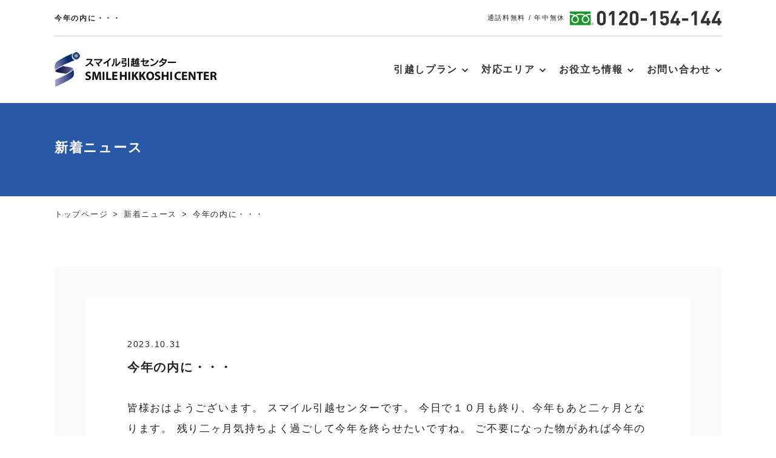

--- FILE ---
content_type: text/html; charset=UTF-8
request_url: https://thesmile.jp/news/%E4%BB%8A%E5%B9%B4%E3%81%AE%E5%86%85%E3%81%AB%E3%83%BB%E3%83%BB%E3%83%BB/
body_size: 13388
content:
<!DOCTYPE html>
<html dir="ltr" lang="ja">
<head>
<meta http-equiv="Content-Type" content="text/html; charset=utf-8" />
<meta http-equiv="Content-Language" content="ja" />
<meta http-equiv="Content-Style-Type" content="text/css" />
<meta http-equiv="Content-Script-Type" content="text/javascript" />
<meta name="viewport" content="width=device-width, initial-scale=1">
<meta http-equiv="x-dns-prefetch-control" content="on">
<link rel="shortcut icon" href="https://thesmile.jp/wp-content/themes/thesmile/favicon.ico" />
<script src="https://ajax.googleapis.com/ajax/libs/jquery/3.7.0/jquery.min.js"></script>

<!-- Google Tag Manager -->
<script>(function(w,d,s,l,i){w[l]=w[l]||[];w[l].push({'gtm.start':
new Date().getTime(),event:'gtm.js'});var f=d.getElementsByTagName(s)[0],
j=d.createElement(s),dl=l!='dataLayer'?'&l='+l:'';j.async=true;j.src=
'https://www.googletagmanager.com/gtm.js?id='+i+dl;f.parentNode.insertBefore(j,f);
})(window,document,'script','dataLayer','GTM-MGD7SJ');</script>
<!-- End Google Tag Manager -->

<title>今年の内に・・・ | 福岡・大阪の引越し業者スマイル引越センター【365日対応】</title>
	<style>img:is([sizes="auto" i], [sizes^="auto," i]) { contain-intrinsic-size: 3000px 1500px }</style>
	
		<!-- All in One SEO 4.9.3 - aioseo.com -->
	<meta name="description" content="皆様おはようございます。 スマイル引越センターです。 今日で１０月も終り、今年もあと二ヶ月となります。 残り二" />
	<meta name="robots" content="max-image-preview:large" />
	<link rel="canonical" href="https://thesmile.jp/news/%e4%bb%8a%e5%b9%b4%e3%81%ae%e5%86%85%e3%81%ab%e3%83%bb%e3%83%bb%e3%83%bb/" />
	<meta name="generator" content="All in One SEO (AIOSEO) 4.9.3" />
		<meta property="og:locale" content="ja_JP" />
		<meta property="og:site_name" content="福岡・大阪の引越し業者スマイル引越センター【365日対応】 | 福岡・大阪エリアで単身・ご家族の引越から、法人引越し、介護福祉引越し、不用品回収、ピアノ・バイクの輸送までを年中無休でお引越しを完全サポートいたします。即日の引越しや長距離引越しにも対応しております。安心と信頼の引越しサービスならスマイル引越センターへお任せ下さい。" />
		<meta property="og:type" content="article" />
		<meta property="og:title" content="今年の内に・・・ | 福岡・大阪の引越し業者スマイル引越センター【365日対応】" />
		<meta property="og:description" content="皆様おはようございます。 スマイル引越センターです。 今日で１０月も終り、今年もあと二ヶ月となります。 残り二" />
		<meta property="og:url" content="https://thesmile.jp/news/%e4%bb%8a%e5%b9%b4%e3%81%ae%e5%86%85%e3%81%ab%e3%83%bb%e3%83%bb%e3%83%bb/" />
		<meta property="article:published_time" content="2023-10-31T01:10:29+00:00" />
		<meta property="article:modified_time" content="2023-10-31T02:55:43+00:00" />
		<meta name="twitter:card" content="summary" />
		<meta name="twitter:title" content="今年の内に・・・ | 福岡・大阪の引越し業者スマイル引越センター【365日対応】" />
		<meta name="twitter:description" content="皆様おはようございます。 スマイル引越センターです。 今日で１０月も終り、今年もあと二ヶ月となります。 残り二" />
		<script type="application/ld+json" class="aioseo-schema">
			{"@context":"https:\/\/schema.org","@graph":[{"@type":"BreadcrumbList","@id":"https:\/\/thesmile.jp\/news\/%e4%bb%8a%e5%b9%b4%e3%81%ae%e5%86%85%e3%81%ab%e3%83%bb%e3%83%bb%e3%83%bb\/#breadcrumblist","itemListElement":[{"@type":"ListItem","@id":"https:\/\/thesmile.jp#listItem","position":1,"name":"\u30db\u30fc\u30e0","item":"https:\/\/thesmile.jp","nextItem":{"@type":"ListItem","@id":"https:\/\/thesmile.jp\/news\/#listItem","name":"\u65b0\u7740\u30cb\u30e5\u30fc\u30b9"}},{"@type":"ListItem","@id":"https:\/\/thesmile.jp\/news\/#listItem","position":2,"name":"\u65b0\u7740\u30cb\u30e5\u30fc\u30b9","item":"https:\/\/thesmile.jp\/news\/","nextItem":{"@type":"ListItem","@id":"https:\/\/thesmile.jp\/news\/%e4%bb%8a%e5%b9%b4%e3%81%ae%e5%86%85%e3%81%ab%e3%83%bb%e3%83%bb%e3%83%bb\/#listItem","name":"\u4eca\u5e74\u306e\u5185\u306b\u30fb\u30fb\u30fb"},"previousItem":{"@type":"ListItem","@id":"https:\/\/thesmile.jp#listItem","name":"\u30db\u30fc\u30e0"}},{"@type":"ListItem","@id":"https:\/\/thesmile.jp\/news\/%e4%bb%8a%e5%b9%b4%e3%81%ae%e5%86%85%e3%81%ab%e3%83%bb%e3%83%bb%e3%83%bb\/#listItem","position":3,"name":"\u4eca\u5e74\u306e\u5185\u306b\u30fb\u30fb\u30fb","previousItem":{"@type":"ListItem","@id":"https:\/\/thesmile.jp\/news\/#listItem","name":"\u65b0\u7740\u30cb\u30e5\u30fc\u30b9"}}]},{"@type":"Organization","@id":"https:\/\/thesmile.jp\/#organization","name":"\u798f\u5ca1\u30fb\u5927\u962a\u306e\u5f15\u8d8a\u3057\u696d\u8005\u30b9\u30de\u30a4\u30eb\u5f15\u8d8a\u30bb\u30f3\u30bf\u30fc\u3010365\u65e5\u5bfe\u5fdc\u3011","url":"https:\/\/thesmile.jp\/"},{"@type":"WebPage","@id":"https:\/\/thesmile.jp\/news\/%e4%bb%8a%e5%b9%b4%e3%81%ae%e5%86%85%e3%81%ab%e3%83%bb%e3%83%bb%e3%83%bb\/#webpage","url":"https:\/\/thesmile.jp\/news\/%e4%bb%8a%e5%b9%b4%e3%81%ae%e5%86%85%e3%81%ab%e3%83%bb%e3%83%bb%e3%83%bb\/","name":"\u4eca\u5e74\u306e\u5185\u306b\u30fb\u30fb\u30fb | \u798f\u5ca1\u30fb\u5927\u962a\u306e\u5f15\u8d8a\u3057\u696d\u8005\u30b9\u30de\u30a4\u30eb\u5f15\u8d8a\u30bb\u30f3\u30bf\u30fc\u3010365\u65e5\u5bfe\u5fdc\u3011","description":"\u7686\u69d8\u304a\u306f\u3088\u3046\u3054\u3056\u3044\u307e\u3059\u3002 \u30b9\u30de\u30a4\u30eb\u5f15\u8d8a\u30bb\u30f3\u30bf\u30fc\u3067\u3059\u3002 \u4eca\u65e5\u3067\uff11\uff10\u6708\u3082\u7d42\u308a\u3001\u4eca\u5e74\u3082\u3042\u3068\u4e8c\u30f6\u6708\u3068\u306a\u308a\u307e\u3059\u3002 \u6b8b\u308a\u4e8c","inLanguage":"ja","isPartOf":{"@id":"https:\/\/thesmile.jp\/#website"},"breadcrumb":{"@id":"https:\/\/thesmile.jp\/news\/%e4%bb%8a%e5%b9%b4%e3%81%ae%e5%86%85%e3%81%ab%e3%83%bb%e3%83%bb%e3%83%bb\/#breadcrumblist"},"datePublished":"2023-10-31T10:10:29+09:00","dateModified":"2023-10-31T11:55:43+09:00"},{"@type":"WebSite","@id":"https:\/\/thesmile.jp\/#website","url":"https:\/\/thesmile.jp\/","name":"\u798f\u5ca1\u30fb\u5927\u962a\u306e\u5f15\u8d8a\u3057\u696d\u8005\u30b9\u30de\u30a4\u30eb\u5f15\u8d8a\u30bb\u30f3\u30bf\u30fc\u3010365\u65e5\u5bfe\u5fdc\u3011","description":"\u798f\u5ca1\u30fb\u5927\u962a\u30a8\u30ea\u30a2\u3067\u5358\u8eab\u30fb\u3054\u5bb6\u65cf\u306e\u5f15\u8d8a\u304b\u3089\u3001\u6cd5\u4eba\u5f15\u8d8a\u3057\u3001\u4ecb\u8b77\u798f\u7949\u5f15\u8d8a\u3057\u3001\u4e0d\u7528\u54c1\u56de\u53ce\u3001\u30d4\u30a2\u30ce\u30fb\u30d0\u30a4\u30af\u306e\u8f38\u9001\u307e\u3067\u3092\u5e74\u4e2d\u7121\u4f11\u3067\u304a\u5f15\u8d8a\u3057\u3092\u5b8c\u5168\u30b5\u30dd\u30fc\u30c8\u3044\u305f\u3057\u307e\u3059\u3002\u5373\u65e5\u306e\u5f15\u8d8a\u3057\u3084\u9577\u8ddd\u96e2\u5f15\u8d8a\u3057\u306b\u3082\u5bfe\u5fdc\u3057\u3066\u304a\u308a\u307e\u3059\u3002\u5b89\u5fc3\u3068\u4fe1\u983c\u306e\u5f15\u8d8a\u3057\u30b5\u30fc\u30d3\u30b9\u306a\u3089\u30b9\u30de\u30a4\u30eb\u5f15\u8d8a\u30bb\u30f3\u30bf\u30fc\u3078\u304a\u4efb\u305b\u4e0b\u3055\u3044\u3002","inLanguage":"ja","publisher":{"@id":"https:\/\/thesmile.jp\/#organization"}}]}
		</script>
		<!-- All in One SEO -->

<style id='classic-theme-styles-inline-css' type='text/css'>
/*! This file is auto-generated */
.wp-block-button__link{color:#fff;background-color:#32373c;border-radius:9999px;box-shadow:none;text-decoration:none;padding:calc(.667em + 2px) calc(1.333em + 2px);font-size:1.125em}.wp-block-file__button{background:#32373c;color:#fff;text-decoration:none}
</style>
<link rel='stylesheet' id='aioseo/css/src/vue/standalone/blocks/table-of-contents/global.scss-css' href='https://thesmile.jp/wp-content/plugins/all-in-one-seo-pack/dist/Lite/assets/css/table-of-contents/global.e90f6d47.css?ver=4.9.3' type='text/css' media='all' />
<style id='xo-event-calendar-event-calendar-style-inline-css' type='text/css'>
.xo-event-calendar{font-family:Helvetica Neue,Helvetica,Hiragino Kaku Gothic ProN,Meiryo,MS PGothic,sans-serif;overflow:auto;position:relative}.xo-event-calendar td,.xo-event-calendar th{padding:0!important}.xo-event-calendar .calendar:nth-child(n+2) .month-next,.xo-event-calendar .calendar:nth-child(n+2) .month-prev{visibility:hidden}.xo-event-calendar table{background-color:transparent;border-collapse:separate;border-spacing:0;color:#333;margin:0;padding:0;table-layout:fixed;width:100%}.xo-event-calendar table caption,.xo-event-calendar table tbody,.xo-event-calendar table td,.xo-event-calendar table tfoot,.xo-event-calendar table th,.xo-event-calendar table thead,.xo-event-calendar table tr{background:transparent;border:0;margin:0;opacity:1;outline:0;padding:0;vertical-align:baseline}.xo-event-calendar table table tr{display:table-row}.xo-event-calendar table table td,.xo-event-calendar table table th{display:table-cell;padding:0}.xo-event-calendar table.xo-month{border:1px solid #ccc;border-right-width:0;margin:0 0 8px;padding:0}.xo-event-calendar table.xo-month td,.xo-event-calendar table.xo-month th{background-color:#fff;border:1px solid #ccc;padding:0}.xo-event-calendar table.xo-month caption{caption-side:top}.xo-event-calendar table.xo-month .month-header{display:flex;flex-flow:wrap;justify-content:center;margin:4px 0}.xo-event-calendar table.xo-month .month-header>span{flex-grow:1;text-align:center}.xo-event-calendar table.xo-month button{background-color:transparent;border:0;box-shadow:none;color:#333;cursor:pointer;margin:0;overflow:hidden;padding:0;text-shadow:none;width:38px}.xo-event-calendar table.xo-month button[disabled]{cursor:default;opacity:.3}.xo-event-calendar table.xo-month button>span{text-align:center;vertical-align:middle}.xo-event-calendar table.xo-month button span.nav-prev{border-bottom:2px solid #333;border-left:2px solid #333;display:inline-block;font-size:0;height:13px;transform:rotate(45deg);width:13px}.xo-event-calendar table.xo-month button span.nav-next{border-right:2px solid #333;border-top:2px solid #333;display:inline-block;font-size:0;height:13px;transform:rotate(45deg);width:13px}.xo-event-calendar table.xo-month button:hover span.nav-next,.xo-event-calendar table.xo-month button:hover span.nav-prev{border-width:3px}.xo-event-calendar table.xo-month>thead th{border-width:0 1px 0 0;color:#333;font-size:.9em;font-weight:700;padding:1px 0;text-align:center}.xo-event-calendar table.xo-month>thead th.sunday{color:#d00}.xo-event-calendar table.xo-month>thead th.saturday{color:#00d}.xo-event-calendar table.xo-month .month-week{border:0;overflow:hidden;padding:0;position:relative;width:100%}.xo-event-calendar table.xo-month .month-week table{border:0;margin:0;padding:0}.xo-event-calendar table.xo-month .month-dayname{border-width:1px 0 0 1px;bottom:0;left:0;position:absolute;right:0;top:0}.xo-event-calendar table.xo-month .month-dayname td{border-width:1px 1px 0 0;padding:0}.xo-event-calendar table.xo-month .month-dayname td div{border-width:1px 1px 0 0;font-size:100%;height:1000px;line-height:1.2em;padding:4px;text-align:right}.xo-event-calendar table.xo-month .month-dayname td div.other-month{opacity:.6}.xo-event-calendar table.xo-month .month-dayname td div.today{color:#00d;font-weight:700}.xo-event-calendar table.xo-month .month-dayname-space{height:1.5em;position:relative;top:0}.xo-event-calendar table.xo-month .month-event{background-color:transparent;position:relative;top:0}.xo-event-calendar table.xo-month .month-event td{background-color:transparent;border-width:0 1px 0 0;padding:0 1px 2px}.xo-event-calendar table.xo-month .month-event-space{background-color:transparent;height:1.5em}.xo-event-calendar table.xo-month .month-event-space td{border-width:0 1px 0 0}.xo-event-calendar table.xo-month .month-event tr,.xo-event-calendar table.xo-month .month-event-space tr{background-color:transparent}.xo-event-calendar table.xo-month .month-event-title{background-color:#ccc;border-radius:3px;color:#666;display:block;font-size:.8em;margin:1px;overflow:hidden;padding:0 4px;text-align:left;white-space:nowrap}.xo-event-calendar p.holiday-title{font-size:90%;margin:0;padding:2px 0;vertical-align:middle}.xo-event-calendar p.holiday-title span{border:1px solid #ccc;margin:0 6px 0 0;padding:0 0 0 18px}.xo-event-calendar .loading-animation{left:50%;margin:-20px 0 0 -20px;position:absolute;top:50%}@media(min-width:600px){.xo-event-calendar .calendars.columns-2{-moz-column-gap:15px;column-gap:15px;display:grid;grid-template-columns:repeat(2,1fr);row-gap:5px}.xo-event-calendar .calendars.columns-2 .month-next,.xo-event-calendar .calendars.columns-2 .month-prev{visibility:hidden}.xo-event-calendar .calendars.columns-2 .calendar:first-child .month-prev,.xo-event-calendar .calendars.columns-2 .calendar:nth-child(2) .month-next{visibility:visible}.xo-event-calendar .calendars.columns-3{-moz-column-gap:15px;column-gap:15px;display:grid;grid-template-columns:repeat(3,1fr);row-gap:5px}.xo-event-calendar .calendars.columns-3 .month-next,.xo-event-calendar .calendars.columns-3 .month-prev{visibility:hidden}.xo-event-calendar .calendars.columns-3 .calendar:first-child .month-prev,.xo-event-calendar .calendars.columns-3 .calendar:nth-child(3) .month-next{visibility:visible}.xo-event-calendar .calendars.columns-4{-moz-column-gap:15px;column-gap:15px;display:grid;grid-template-columns:repeat(4,1fr);row-gap:5px}.xo-event-calendar .calendars.columns-4 .month-next,.xo-event-calendar .calendars.columns-4 .month-prev{visibility:hidden}.xo-event-calendar .calendars.columns-4 .calendar:first-child .month-prev,.xo-event-calendar .calendars.columns-4 .calendar:nth-child(4) .month-next{visibility:visible}}.xo-event-calendar.xo-calendar-loading .xo-months{opacity:.5}.xo-event-calendar.xo-calendar-loading .loading-animation{animation:loadingCircRot .8s linear infinite;border:5px solid rgba(0,0,0,.2);border-radius:50%;border-top-color:#4285f4;height:40px;width:40px}@keyframes loadingCircRot{0%{transform:rotate(0deg)}to{transform:rotate(359deg)}}.xo-event-calendar.is-style-legacy table.xo-month .month-header>span{font-size:120%;line-height:28px}.xo-event-calendar.is-style-regular table.xo-month button:not(:hover):not(:active):not(.has-background){background-color:transparent;color:#333}.xo-event-calendar.is-style-regular table.xo-month button>span{text-align:center;vertical-align:middle}.xo-event-calendar.is-style-regular table.xo-month button>span:not(.dashicons){font-size:2em;overflow:hidden;text-indent:100%;white-space:nowrap}.xo-event-calendar.is-style-regular table.xo-month .month-next,.xo-event-calendar.is-style-regular table.xo-month .month-prev{height:2em;width:2em}.xo-event-calendar.is-style-regular table.xo-month .month-header{align-items:center;display:flex;justify-content:center;padding:.2em 0}.xo-event-calendar.is-style-regular table.xo-month .month-header .calendar-caption{flex-grow:1}.xo-event-calendar.is-style-regular table.xo-month .month-header>span{font-size:1.1em}.xo-event-calendar.is-style-regular table.xo-month>thead th{background:#fafafa;font-size:.8em}.xo-event-calendar.is-style-regular table.xo-month .month-dayname td div{font-size:1em;padding:.2em}.xo-event-calendar.is-style-regular table.xo-month .month-dayname td div.today{color:#339;font-weight:700}.xo-event-calendar.is-style-regular .holiday-titles{display:inline-flex;flex-wrap:wrap;gap:.25em 1em}.xo-event-calendar.is-style-regular p.holiday-title{font-size:.875em;margin:0 0 .5em}.xo-event-calendar.is-style-regular p.holiday-title span{margin:0 .25em 0 0;padding:0 0 0 1.25em}

</style>
<style id='xo-event-calendar-simple-calendar-style-inline-css' type='text/css'>
.xo-simple-calendar{box-sizing:border-box;font-family:Helvetica Neue,Helvetica,Hiragino Kaku Gothic ProN,Meiryo,MS PGothic,sans-serif;margin:0;padding:0;position:relative}.xo-simple-calendar td,.xo-simple-calendar th{padding:0!important}.xo-simple-calendar .calendar:nth-child(n+2) .month-next,.xo-simple-calendar .calendar:nth-child(n+2) .month-prev{visibility:hidden}.xo-simple-calendar .calendar table.month{border:0;border-collapse:separate;border-spacing:1px;box-sizing:border-box;margin:0 0 .5em;min-width:auto;outline:0;padding:0;table-layout:fixed;width:100%}.xo-simple-calendar .calendar table.month caption,.xo-simple-calendar .calendar table.month tbody,.xo-simple-calendar .calendar table.month td,.xo-simple-calendar .calendar table.month tfoot,.xo-simple-calendar .calendar table.month th,.xo-simple-calendar .calendar table.month thead,.xo-simple-calendar .calendar table.month tr{background:transparent;border:0;margin:0;opacity:1;outline:0;padding:0;vertical-align:baseline}.xo-simple-calendar .calendar table.month caption{caption-side:top;font-size:1.1em}.xo-simple-calendar .calendar table.month .month-header{align-items:center;display:flex;justify-content:center;width:100%}.xo-simple-calendar .calendar table.month .month-header .month-title{flex-grow:1;font-size:1em;font-weight:400;letter-spacing:.1em;line-height:1em;padding:0;text-align:center}.xo-simple-calendar .calendar table.month .month-header button{background:none;background-color:transparent;border:0;font-size:1.4em;line-height:1.4em;margin:0;outline-offset:0;padding:0;width:1.4em}.xo-simple-calendar .calendar table.month .month-header button:not(:hover):not(:active):not(.has-background){background-color:transparent}.xo-simple-calendar .calendar table.month .month-header button:hover{opacity:.6}.xo-simple-calendar .calendar table.month .month-header button:disabled{cursor:auto;opacity:.3}.xo-simple-calendar .calendar table.month .month-header .month-next,.xo-simple-calendar .calendar table.month .month-header .month-prev{background-color:transparent;color:#333;cursor:pointer}.xo-simple-calendar .calendar table.month tr{background:transparent;border:0;outline:0}.xo-simple-calendar .calendar table.month td,.xo-simple-calendar .calendar table.month th{background:transparent;border:0;outline:0;text-align:center;vertical-align:middle;word-break:normal}.xo-simple-calendar .calendar table.month th{font-size:.8em;font-weight:700}.xo-simple-calendar .calendar table.month td{font-size:1em;font-weight:400}.xo-simple-calendar .calendar table.month .day.holiday{color:#333}.xo-simple-calendar .calendar table.month .day.other{opacity:.3}.xo-simple-calendar .calendar table.month .day>span{box-sizing:border-box;display:inline-block;padding:.2em;width:100%}.xo-simple-calendar .calendar table.month th>span{color:#333}.xo-simple-calendar .calendar table.month .day.sun>span,.xo-simple-calendar .calendar table.month th.sun>span{color:#ec0220}.xo-simple-calendar .calendar table.month .day.sat>span,.xo-simple-calendar .calendar table.month th.sat>span{color:#0069de}.xo-simple-calendar .calendars-footer{margin:.5em;padding:0}.xo-simple-calendar .calendars-footer ul.holiday-titles{border:0;display:inline-flex;flex-wrap:wrap;gap:.25em 1em;margin:0;outline:0;padding:0}.xo-simple-calendar .calendars-footer ul.holiday-titles li{border:0;list-style:none;margin:0;outline:0;padding:0}.xo-simple-calendar .calendars-footer ul.holiday-titles li:after,.xo-simple-calendar .calendars-footer ul.holiday-titles li:before{content:none}.xo-simple-calendar .calendars-footer ul.holiday-titles .mark{border-radius:50%;display:inline-block;height:1.2em;vertical-align:middle;width:1.2em}.xo-simple-calendar .calendars-footer ul.holiday-titles .title{font-size:.7em;vertical-align:middle}@media(min-width:600px){.xo-simple-calendar .calendars.columns-2{-moz-column-gap:15px;column-gap:15px;display:grid;grid-template-columns:repeat(2,1fr);row-gap:5px}.xo-simple-calendar .calendars.columns-2 .month-next,.xo-simple-calendar .calendars.columns-2 .month-prev{visibility:hidden}.xo-simple-calendar .calendars.columns-2 .calendar:first-child .month-prev,.xo-simple-calendar .calendars.columns-2 .calendar:nth-child(2) .month-next{visibility:visible}.xo-simple-calendar .calendars.columns-3{-moz-column-gap:15px;column-gap:15px;display:grid;grid-template-columns:repeat(3,1fr);row-gap:5px}.xo-simple-calendar .calendars.columns-3 .month-next,.xo-simple-calendar .calendars.columns-3 .month-prev{visibility:hidden}.xo-simple-calendar .calendars.columns-3 .calendar:first-child .month-prev,.xo-simple-calendar .calendars.columns-3 .calendar:nth-child(3) .month-next{visibility:visible}.xo-simple-calendar .calendars.columns-4{-moz-column-gap:15px;column-gap:15px;display:grid;grid-template-columns:repeat(4,1fr);row-gap:5px}.xo-simple-calendar .calendars.columns-4 .month-next,.xo-simple-calendar .calendars.columns-4 .month-prev{visibility:hidden}.xo-simple-calendar .calendars.columns-4 .calendar:first-child .month-prev,.xo-simple-calendar .calendars.columns-4 .calendar:nth-child(4) .month-next{visibility:visible}}.xo-simple-calendar .calendar-loading-animation{left:50%;margin:-20px 0 0 -20px;position:absolute;top:50%}.xo-simple-calendar.xo-calendar-loading .calendars{opacity:.3}.xo-simple-calendar.xo-calendar-loading .calendar-loading-animation{animation:SimpleCalendarLoadingCircRot .8s linear infinite;border:5px solid rgba(0,0,0,.2);border-radius:50%;border-top-color:#4285f4;height:40px;width:40px}@keyframes SimpleCalendarLoadingCircRot{0%{transform:rotate(0deg)}to{transform:rotate(359deg)}}.xo-simple-calendar.is-style-regular table.month{border-collapse:collapse;border-spacing:0}.xo-simple-calendar.is-style-regular table.month tr{border:0}.xo-simple-calendar.is-style-regular table.month .day>span{border-radius:50%;line-height:2em;padding:.1em;width:2.2em}.xo-simple-calendar.is-style-frame table.month{background:transparent;border-collapse:collapse;border-spacing:0}.xo-simple-calendar.is-style-frame table.month thead tr{background:#eee}.xo-simple-calendar.is-style-frame table.month tbody tr{background:#fff}.xo-simple-calendar.is-style-frame table.month td,.xo-simple-calendar.is-style-frame table.month th{border:1px solid #ccc}.xo-simple-calendar.is-style-frame .calendars-footer{margin:8px 0}.xo-simple-calendar.is-style-frame .calendars-footer ul.holiday-titles .mark{border:1px solid #ccc;border-radius:0}

</style>
<link rel='stylesheet' id='xo-event-calendar-css' href='https://thesmile.jp/wp-content/plugins/xo-event-calendar/css/xo-event-calendar.css?ver=3.2.10' type='text/css' media='all' />
<link rel='stylesheet' id='style-css' href='https://thesmile.jp/wp-content/themes/thesmile/style.css?ver=20230208051' type='text/css' media='' />
<link rel='stylesheet' id='reset-css' href='https://thesmile.jp/wp-content/themes/thesmile/css/common/reset.css?ver=202203041002' type='text/css' media='' />
<link rel='stylesheet' id='base-css' href='https://thesmile.jp/wp-content/themes/thesmile/css/common/base.css?ver=202509051025' type='text/css' media='' />
<link rel='stylesheet' id='sub-css' href='https://thesmile.jp/wp-content/themes/thesmile/css/common/sub.css?ver=20250821240' type='text/css' media='' />
<link rel='stylesheet' id='base_sp-css' href='https://thesmile.jp/wp-content/themes/thesmile/css/common/base_sp.css?ver=20251124147' type='text/css' media='' />
<link rel='stylesheet' id='sub_sp-css' href='https://thesmile.jp/wp-content/themes/thesmile/css/common/sub_sp.css?ver=20250821244' type='text/css' media='' />
<link rel='stylesheet' id='base_pc-css' href='https://thesmile.jp/wp-content/themes/thesmile/css/common/base_pc.css?ver=202203022156' type='text/css' media='' />
<script type="text/javascript" src="https://thesmile.jp/wp-content/themes/thesmile/js/summary.js?ver=6.8.3" id="summary-js"></script>
<script type="text/javascript" src="https://thesmile.jp/wp-content/themes/thesmile/js/slick.js?ver=6.8.3" id="slick-js"></script>
<link rel='shortlink' href='https://thesmile.jp/?p=3809' />
<link rel="alternate" title="oEmbed (JSON)" type="application/json+oembed" href="https://thesmile.jp/wp-json/oembed/1.0/embed?url=https%3A%2F%2Fthesmile.jp%2Fnews%2F%25e4%25bb%258a%25e5%25b9%25b4%25e3%2581%25ae%25e5%2586%2585%25e3%2581%25ab%25e3%2583%25bb%25e3%2583%25bb%25e3%2583%25bb%2F" />
<link rel="alternate" title="oEmbed (XML)" type="text/xml+oembed" href="https://thesmile.jp/wp-json/oembed/1.0/embed?url=https%3A%2F%2Fthesmile.jp%2Fnews%2F%25e4%25bb%258a%25e5%25b9%25b4%25e3%2581%25ae%25e5%2586%2585%25e3%2581%25ab%25e3%2583%25bb%25e3%2583%25bb%25e3%2583%25bb%2F&#038;format=xml" />
<script type="application/ld+json">
{
  "@context": "https://schema.org",
  "@graph": [
    {
      "@type": "Organization",
      "@id": "https://thesmile.jp/#org-fukuoka",
      "name": "株式会社スマイル引越センター",
      "url": "https://thesmile.jp/",
      "logo": "https://thesmile.jp/wp-content/themes/thesmile/images/index/logo.png",
      "sameAs": ["https://lin.ee/2E8xbUm"],
      "contactPoint": [{
        "@type": "ContactPoint",
        "telephone": "0120-154-144",
        "contactType": "Customer Service",
        "availableLanguage": ["ja"]
      }],
      "description": "株式会社スマイル引越センターは福岡を拠点に、単身・家族・法人・長距離まで幅広く対応。年中無休・受付9:00–21:00、きめ細かな対応で安心の引越しを実現します。"
    },

    {
      "@type": "LocalBusiness",
      "@id": "https://thesmile.jp/#fukuoka",
      "name": "スマイル引越センター福岡",
      "url": "https://thesmile.jp/",
      "image": "https://thesmile.jp/wp-content/themes/thesmile/images/index/logo.png",
      "telephone": "0120-154-144",
      "priceRange": "¥¥",
      "inLanguage": "ja-JP",
      "branchOf": { "@id": "https://thesmile.jp/#org-fukuoka" },
      "address": {
        "@type": "PostalAddress",
        "postalCode": "813-0034",
        "addressRegion": "福岡県",
        "addressLocality": "福岡市東区",
        "streetAddress": "多の津4-3-4",
        "addressCountry": "JP"
      },
      "geo": {
        "@type": "GeoCoordinates",
        "latitude": "33.6346",
        "longitude": "130.4433"
      },
      "hasMap": "https://maps.app.goo.gl/FfDufkaWivFnktc2A",
      "openingHoursSpecification": [{
        "@type": "OpeningHoursSpecification",
        "dayOfWeek": ["Monday","Tuesday","Wednesday","Thursday","Friday","Saturday","Sunday"],
        "opens": "09:00",
        "closes": "21:00"
      }],
      "areaServed": {
        "@type": "AdministrativeArea",
        "name": "福岡県全域"
      },
      "description": "福岡市を拠点に福岡全域の引越しをサポート。単身・家族・法人・長距離まで幅広く対応し、地域密着の安心品質を提供。年中無休・受付9:00–21:00。"
    },

    {
      "@type": "Organization",
      "@id": "https://thesmile.jp/#org-osakaminami",
      "name": "株式会社スマイル引越センター大阪南",
      "url": "https://thesmile.jp/",
      "logo": "https://thesmile.jp/wp-content/themes/thesmile/images/index/logo.png",
      "sameAs": ["https://lin.ee/2E8xbUm"],
      "contactPoint": [{
        "@type": "ContactPoint",
        "telephone": "0120-154-144",
        "contactType": "Customer Service",
        "availableLanguage": ["ja"]
      }],
      "description": "株式会社スマイル引越センター大阪南は大阪府全域に対応。単身からファミリー、オフィス移転、長距離まで柔軟に対応し、年中無休・受付9:00–21:00でご相談を承ります。"
    },

    {
      "@type": "LocalBusiness",
      "@id": "https://thesmile.jp/#osakaminami",
      "name": "スマイル引越センター大阪南",
      "url": "https://thesmile.jp/",
      "image": "https://thesmile.jp/wp-content/themes/thesmile/images/index/logo.png",
      "telephone": "0120-154-144",
      "priceRange": "¥¥",
      "inLanguage": "ja-JP",
      "branchOf": { "@id": "https://thesmile.jp/#org-osakaminami" },
      "address": {
        "@type": "PostalAddress",
        "postalCode": "580-0003",
        "addressRegion": "大阪府",
        "addressLocality": "松原市",
        "streetAddress": "一津屋3-7-14",
        "addressCountry": "JP"
      },
      "geo": {
        "@type": "GeoCoordinates",
        "latitude": "34.5909",
        "longitude": "135.5364"
      },
      "hasMap": "https://maps.app.goo.gl/Dr5AVtw4B46HezLc7",
      "openingHoursSpecification": [{
        "@type": "OpeningHoursSpecification",
        "dayOfWeek": ["Monday","Tuesday","Wednesday","Thursday","Friday","Saturday","Sunday"],
        "opens": "09:00",
        "closes": "21:00"
      }],
      "areaServed": {
        "@type": "AdministrativeArea",
        "name": "大阪府全域"
      },
      "description": "大阪市を拠点に大阪府全域の引越しをサポート。単身・家族・法人・長距離までお任せください。年中無休・受付9:00–21:00。"
    }
  ]
}
</script>
	</head>
<body>
<!-- Google Tag Manager (noscript) -->
<noscript><iframe src="https://www.googletagmanager.com/ns.html?id=GTM-MGD7SJ"
height="0" width="0" style="display:none;visibility:hidden"></iframe></noscript>
<!-- End Google Tag Manager (noscript) -->
<div id="container">
<!--header-->
    <header>
<div class="header_box">
<div class="header_line1">
<div class="header_title">
								  <h1>今年の内に・・・</h1>
				
</div>
				<div class="header_tel sp_none"><span class="txt">通話料無料 / 年中無休</span><span class="tel"><a href="tel:0120154144"><img src="https://thesmile.jp/wp-content/themes/thesmile/images/index/tel.svg" alt="0120-154-144"></a></span></div>
			</div>
            <div class="navi_wrap">
              <div class="header_line2">
                  <div class="header_logo"><a href="https://thesmile.jp/"><img src="https://thesmile.jp/wp-content/themes/thesmile/images/index/logo.png" alt="福岡・大阪の引越しはスマイル引越センター" /></a></div>
                  <div class="hd_menu pc_none" id="trigger"><div class="sp_menu"><span></span><span></span><span></span></div></div>
                  <nav class="header_navi sp_none">
                    <span class="navi_t"><a href="https://thesmile.jp/plan/">引越しプラン</a></span>
                    <div class="sub_navi">
                     <div class="sub_navi_in">
                        <div class="navi_li_wrap">
                          <span>引越しプラン</span>
                          <ul class="navi_li">
			        <li><a href="https://thesmile.jp/plan/light/">お気軽引越し</a></li>
			        <li><a href="https://thesmile.jp/plan/single/">シングル引越し</a></li>
			        <li><a href="https://thesmile.jp/plan/newly/">スタンダード引越し</a></li>
			        <li><a href="https://thesmile.jp/plan/family/">ファミリー引越し</a></li>
			        <li><a href="https://thesmile.jp/plan/office/">オフィス引越し</a></li>
			        <li><a href="https://thesmile.jp/plan/senior/">高齢者向け引越し</a></li>
			        <li><a href="https://thesmile.jp/plan/day/">即日引越便</a></li>
			        <li><a href="https://thesmile.jp/plan/teikibin/">長距離引越便</a></li>
                          </ul>      
                        </div>
                        <div class="navi_li_wrap">
                          <span>その他サービス</span>
                          <ul class="navi_li">
                            <li><a href="https://thesmile.jp/trash/">不用品回収</a></li>
                            <li><a href="https://thesmile.jp/cleaning/">ハウスクリーニング</a></li>
                            <li><a href="https://thesmile.jp/piano/">ピアノ運送</a></li>
                            <li><a href="https://thesmile.jp/bike/">バイク輸送</a></li>
                            <li><a href="https://thesmile.jp/hokan/">荷物の一時保管</a></li>
                            <li><a href="https://thesmile.jp/aircon/">エアコン工事</a></li>
                            <li><a href="https://thesmile.jp/wiretap/">盗聴器探査</a></li>
                            <li><a href="https://thesmile.jp/jyokin/">除菌・抗菌</a></li>
                          </ul>      
                        </div>    
                      </div>
                    </div>
                    <span class="navi_t"><a href="#">対応エリア</a></span>
                    <div class="sub_navi">
                     <div class="sub_navi_in">
                        <div class="navi_li_wrap">
                          <span>対応エリア</span>
                          <ul class="navi_li">
                            <li><a href="https://thesmile.jp/福岡県/">福岡エリア</a></li>
                            <li><a href="https://thesmile.jp/大阪府/">大阪エリア</a></li>
                          </ul>
                        </div>
                      </div>
                    </div>
                    <span class="navi_t"><a href="#">お役立ち情報</a></span>
                    <div class="sub_navi">
                     <div class="sub_navi_in">
                        <div class="navi_li_wrap">
                          <span>お役立ち情報</span>
                          <ul class="navi_li">
	                        <li><a href="https://thesmile.jp/flow/">引越しの流れ</a></li>
	                        <li><a href="https://thesmile.jp/qa/">よくある質問</a></li>
	                        <li><a href="https://thesmile.jp/check/">引越しチェックリスト</a></li>
	                        <li><a href="https://thesmile.jp/column/">引越しコラム</a></li>
                          </ul>
                        </div>
                      </div>
                    </div>
                    <span class="navi_t"><a href="#">お問い合わせ</a></span>
                    <div class="sub_navi">
                    <div class="sub_navi_in">
                      <div>
                        <span>お問い合わせ</span>
                        <ul class="navi_li">  
                          <li class="tel"><img src="https://thesmile.jp/wp-content/themes/thesmile/images/index/tel.svg" alt="0120-154-144"></li>
                          <li class="mail"><a href="https://thesmile.jp/mail/">メールお問い合わせ</a></li>
                          <li class="mail"><a href="https://thesmile.jp/line/">LINEお問い合わせ</a></li>
						  </ul>
                      </div>
                    </div>
                    </div>      
              </div>
              </nav>
          </div>
        </div><!-- .navi_wrap// -->

        <div class="sp_navi_wrap pc_none">
            <div class="sp_navi_hd">
				<div class="sp_navi_logo"><img src="https://thesmile.jp/wp-content/themes/thesmile/images/index/logo.png" alt="福岡・大阪の格安引越しはスマイル引越センター"></div>
				<div class="sp_navi_contact">
				  <span class="st1">携帯からも通話料無料、365日対応</span>
				  <span class="tel"><a href="tel:0120154144"><img src="https://thesmile.jp/wp-content/themes/thesmile/images/index/tel.svg" alt="0120-154-144"></a></span>
				  <span class="st2">年中無休 / 受付時間：9:00～21：00</span>
				  <span class="mail"><a href="https://thesmile.jp/mail/">メールお問い合わせ</a></span>
				  <span class="mail"><a href="https://thesmile.jp/line/">LINEお問い合わせ</a></span>
				</div>
            </div>            
            <div class="sp_navi_li">
                <span class="t">引越しプラン</span>
                <ul>
			        <li class="li"><a href="https://thesmile.jp/plan/">引越しプラン</a></li>
			        <li class="li"><a href="https://thesmile.jp/plan/light/">お気軽引越し</a></li>
			        <li class="li"><a href="https://thesmile.jp/plan/single/">シングル引越し</a></li>
			        <li class="li"><a href="https://thesmile.jp/plan/newly/">スタンダード引越し</a></li>
			        <li class="li"><a href="https://thesmile.jp/plan/family/">ファミリー引越し</a></li>
			        <li class="li"><a href="https://thesmile.jp/plan/office/">オフィス引越し</a></li>
			        <li class="li"><a href="https://thesmile.jp/plan/senior/">高齢者向け引越し</a></li>
			        <li class="li"><a href="https://thesmile.jp/plan/day/">即日引越便</a></li>
			        <li class="li"><a href="https://thesmile.jp/plan/teikibin/">長距離引越便</a></li>
                </ul>
            </div>
            <div class="sp_navi_li">
                <span class="t">その他サービス</span>
                <ul>
                            <li class="li"><a href="https://thesmile.jp/trash/">不用品回収</a></li>
                            <li class="li"><a href="https://thesmile.jp/cleaning/">ハウスクリーニング</a></li>
                            <li class="li"><a href="https://thesmile.jp/piano/">ピアノ運送</a></li>
                            <li class="li"><a href="https://thesmile.jp/bike/">バイク輸送</a></li>
                            <li class="li"><a href="https://thesmile.jp/hokan/">荷物の一時保管</a></li>
                            <li class="li"><a href="https://thesmile.jp/aircon/">エアコン工事</a></li>
                            <li class="li"><a href="https://thesmile.jp/wiretap/">盗聴器探査</a></li>
                            <li class="li"><a href="https://thesmile.jp/jyokin/">除菌・抗菌</a></li>
                </ul>
            </div>            
            <div class="sp_navi_li">
                <span class="t">対応エリア</span>
                <ul>
					<li class="li"><a href="https://thesmile.jp/福岡県/">福岡エリア</a></li>
					<li class="li"><a href="https://thesmile.jp/大阪府/">大阪エリア</a></li>
                </ul>
            </div>            
            <div class="sp_navi_li">
                <span class="t">お役立ち情報</span>
                <ul>
					<li class="li"><a href="https://thesmile.jp/flow/">引越しの流れ</a></li>
					<li class="li"><a href="https://thesmile.jp/qa/">よくある質問</a></li>
					<li class="li"><a href="https://thesmile.jp/check/">引越しチェックリスト</a></li>
                    <li class="li"><a href="https://thesmile.jp/column/">引越しコラム</a></li>
                </ul>
            </div>            
            <div class="sp_navi_li2">
                <ul>
					<li><a href="https://thesmile.jp/news/">新着ニュース</a></li>
					<li><a href="https://thesmile.jp/company/">会社概要</a></li>
					<li><a href="https://thesmile.jp/privacy/">プライバシーポリシー</a></li>
					<li><a href="https://thesmile.jp/promise/">お約束・確認事項</a></li>
					<li><a href="https://thesmile.jp/rc/" target="_blank">求人情報</a></li>
                </ul>
            </div>            
            
            
            
        </div>
<!-- #header// --></header>

<!--content-->
<div id="content">
	<div class="sub_title"><h2>新着ニュース</h2></div>
	<div id="breadcrumb"><ul><li><a href="https://thesmile.jp"><span>トップページ</span></a></li><li><a href="https://thesmile.jp/news/"><span>新着ニュース</span></a></li><li><span>今年の内に・・・</span></li></ul><script type="application/ld+json">{
        "@context": "http://schema.org",
        "@type": "BreadcrumbList",
        "itemListElement": [{
          "@type": "ListItem",
          "position": 1,
          "item": {
              "@id": "https://thesmile.jp/news/",
              "name": "新着ニュース"
          }
        }]
      }</script></div>	<section>
		<div class="sub_box">
			<div class="news_box">
				<div class="news_box_in">

                            <span class="day">2023.10.31</span>
                            <span class="t">今年の内に・・・</span>
                            <span class="txt">
皆様おはようございます。
スマイル引越センターです。
今日で１０月も終り、今年もあと二ヶ月となります。
残り二ヶ月気持ちよく過ごして今年を終らせたいですね。

ご不要になった物があれば今年の内に処分なさってはいかがでしょうか。
年内お引越しをお考えの方、お見積りもお早目にご予約下さい。
日程によってお見積り金額の割引率も変わりますので、ホームページでご確認下さい。
ご連絡お待ちしております。



                            </span>
    
				</div>
			</div>
			

<div class="single_pager">
  <ul class="single_pager_list">
    <li class="prev">
              <a href="https://thesmile.jp/news/3796/"
           rel="prev"
           aria-label="前の記事：今週もありがとうございました">
          <span class="label">前の記事</span>
          <span class="title">今週もありがとうございました</span>
        </a>
          </li>

    <li class="next">
              <a href="https://thesmile.jp/news/3815/"
           rel="next"
           aria-label="次の記事：10月もありがとうございました">
          <span class="label">次の記事</span>
          <span class="title">10月もありがとうございました</span>
        </a>
          </li>
  </ul>
</div>

			
		</div>
	</section>
	
      <section>
          <div class="box1">
              <div class="box1_in">
                  <div class="box1_li1">
					  <div class="box1_t"><h2 class="font1">引越しプラン</h2></div>
					  <ul>
						  <li><a href="https://thesmile.jp/plan/light/"><span class="st cbg1">単身引越し</span><span class="t cr1">お気軽引越し</span><span class="li_img"><img src="https://thesmile.jp/wp-content/themes/thesmile/images/index/sv_01.svg" alt="単身引越しお気軽引越し"></span><span class="txt cbg1 sp_none">少ない荷物の引越し<br />入学で1人暮らしを始める<br />1R程度の荷物</span></a></li>
						  <li><a href="https://thesmile.jp/plan/single/"><span class="st cbg1">単身引越し</span><span class="t cr1">シングル引越し</span><span class="li_img"><img src="https://thesmile.jp/wp-content/themes/thesmile/images/index/sv_02.svg" alt="単身引越しシングル引越し"></span><span class="txt cbg1 sp_none">1人暮らしで多めの荷物<br />転勤などによる住み替え<br />1DK程度の荷物</span></a></li>
						  <li><a href="https://thesmile.jp/plan/newly/"><span class="st cbg2">家族引越し</span><span class="t cr2">スタンダード引越し</span><span class="li_img"><img src="https://thesmile.jp/wp-content/themes/thesmile/images/index/sv_03.svg" alt="家族引越しスタンダード引越し"></span><span class="txt cbg2 sp_none">2名様程度のお引越し<br />新居への住み替えによる引越し<br />2DK程度の荷物</span></a></li>					  
						  <li><a href="https://thesmile.jp/plan/family/"><span class="st cbg2">家族引越し</span><span class="t cr2">ファミリー引越し</span><span class="li_img"><img src="https://thesmile.jp/wp-content/themes/thesmile/images/index/sv_04.svg" alt="家族引越しファミリー引越し"></span><span class="txt cbg2 sp_none">3名様程度のお引越し<br />ご家族での住み替え<br />一時保管・往復引越し</span></a></li>
						  <li><a href="https://thesmile.jp/plan/office/"><span class="st cbg3">法人引越し</span><span class="t cr3">オフィス引越し</span><span class="li_img"><img src="https://thesmile.jp/wp-content/themes/thesmile/images/index/sv_05.svg" alt="法人引越しオフィス引越し"></span><span class="txt cbg3 sp_none">オフィス・店舗の移転<br />精密機械・重量物等の運搬<br />オフィスレイアウト変更</span></a></li>
						  <li><a href="https://thesmile.jp/plan/senior/"><span class="st cbg4">介護福祉引越し</span><span class="t cr4">シニア引越し</span><span class="li_img"><img src="https://thesmile.jp/wp-content/themes/thesmile/images/index/sv_06.svg" alt="介護福祉引越し"></span><span class="txt cbg4 sp_none">施設入居時の引越し<br />介護ベット・医療器具の運搬<br />重量物の運搬、移動、撤去</span></a></li>
						  <li><a href="https://thesmile.jp/plan/day/"><span class="st cbg5">急ぎの引越し</span><span class="t cr5">即日引越便</span><span class="li_img"><img src="https://thesmile.jp/wp-content/themes/thesmile/images/index/sv_07.svg" alt="急ぎの引越し即日引越便"></span><span class="txt cbg5 sp_none">退去日が近い場合<br />急な転勤での引越し<br />荷物の梱包をする暇もない方</span></a></li>					  
						  <li><a href="https://thesmile.jp/plan/teikibin/"><span class="st cbg5">長距離引越し</span><span class="t cr5">長距離引越便</span><span class="li_img"><img src="https://thesmile.jp/wp-content/themes/thesmile/images/index/sv_08.svg" alt="長距離引越し"></span><span class="txt cbg5 sp_none">福岡からの長距離引越し<br />大阪からの長距離引越し<br />大阪-福岡間の格安引越し</span></a></li>

					  </ul>
                  </div>
                  <div class="box1_li2">
					  <div class="box1_t"><h3 class="font1">その他引越し関連<br class="pc">サービス・オプション</h3></div>
                      <ul>
			<li><a href="https://thesmile.jp/trash/"><div class="box1_li2_boxli"><span class="li_img"><img src="https://thesmile.jp/wp-content/themes/thesmile/images/index/ss_01.svg" aria-hidden="true"></span><span class="li_t">不用品回収</span></div></a></li>
                          <li><a href="https://thesmile.jp/cleaning/"><div class="box1_li2_boxli"><span class="li_img"><img src="https://thesmile.jp/wp-content/themes/thesmile/images/index/ss_02.svg" alt="" aria-hidden="true"></span><span class="li_t">ハウスクリーニング</span></div></a></li>
                          <li><a href="https://thesmile.jp/piano/"><div class="box1_li2_boxli"><span class="li_img"><img src="https://thesmile.jp/wp-content/themes/thesmile/images/index/ss_03.svg" alt="" aria-hidden="true"></span><span class="li_t">ピアノ運送</span></div></a></li>
                          <li><a href="https://thesmile.jp/bike/"><div class="box1_li2_boxli"><span class="li_img"><img src="https://thesmile.jp/wp-content/themes/thesmile/images/index/ss_04.svg" alt="" aria-hidden="true"></span><span class="li_t">バイク輸送</span></div></a></li>
                          <li><a href="https://thesmile.jp/hokan/"><div class="box1_li2_boxli"><span class="li_img"><img src="https://thesmile.jp/wp-content/themes/thesmile/images/index/ss_05.svg" alt="" aria-hidden="true"></span><span class="li_t">荷物の一時保管</span></div></a></li>
                          <li><a href="https://thesmile.jp/aircon/"><div class="box1_li2_boxli"><span class="li_img"><img src="https://thesmile.jp/wp-content/themes/thesmile/images/index/ss_06.svg" alt="" aria-hidden="true"></span><span class="li_t">エアコン工事</span></div></a></li>
                          <li><a href="https://thesmile.jp/wiretap/"><div class="box1_li2_boxli"><span class="li_img"><img src="https://thesmile.jp/wp-content/themes/thesmile/images/index/ss_07.svg" alt="" aria-hidden="true"></span><span class="li_t">盗聴器探査</span></div></a></li>
                          <li><a href="https://thesmile.jp/jyokin/"><div class="box1_li2_boxli"><span class="li_img"><img src="https://thesmile.jp/wp-content/themes/thesmile/images/index/ss_08.svg" alt="" aria-hidden="true"></span><span class="li_t">除菌・抗菌</span></div></a></li>
                     </ul>
                  </div>                    
              </div>
          </div>
      </section>
 

      <section>
        <div class="box4">
          <div class="box4_in">
			  <div class="box4_left"><img src="https://thesmile.jp/wp-content/themes/thesmile/images/index/map_jp.svg" alt="福岡・大阪の引越し対応エリア"></div>
			  <div class="box4_right">
				  <div class="box4_t"><h2 class="font1">対応エリア<br />福岡・大阪全域対応</h2></div>
				  <div class="box4_txt"><p>福岡県内・近隣への引越し、大阪府内・近隣への引越しから福岡発・大阪発の長距離引越しもお任せ下さい。地域密着だからできる迅速で高品質なサービスでお見積りから作業完了まで安心・信頼のサービスを提供致します。</p></div>
				  <div class="box4_li">
					  <ul>
						  <li><a href="https://thesmile.jp/福岡県/">福岡の引越し</a></li>
						  <li><a href="https://thesmile.jp/大阪府/">大阪の引越し</a></li>
					  </ul>
				  </div>
			  </div>
          </div>      
      </section>
      <section>
          <div class="box5">
              <div class="box5_in">
				  <div class="box5_t"><h2 class="font1">お引越しまでの<br class="pc">お役立ちガイド</h2></div>
				  <div class="box5_li">
					  <div class="box5_left">
						  <div class="box5_li_t"><span class="img"><img src="https://thesmile.jp/wp-content/themes/thesmile/images/index/guide_ic1.svg" alt="よくある質問"></span><span class="t">よくある質問</span></div>
						  <ul>
							  <li class="q">見積はどうしたらいいですか？</li>
							  <li class="a">お客様のご希望の日時に合わせてご訪問させて頂きます。お見積もりは全て無料となりますのでお気軽にご相談下さい。</li>
							  <li class="q">荷造りはどうしたらいいですか？</li>
							  <li class="a">ご契約時にダンボールなどの梱包資材をお渡ししております。当社スタッフによる荷造りも承っております。お見積り時にご要望をお聞かせください。</li>
							  <li class="q">少量の家具や家電製品だけでも大丈夫ですか？</li>
							  <li class="a">少量のお荷物のお引越しにも対応しております。お気軽にご相談下さい。</li>
							  <li class="q">新築なので建物の保護はしてもらますか？</li>
							  <li class="a">荷物を搬入する前に、柱、壁等には養生パネルを設置致します。また大型品の搬入はキルティング素材等で保護します。</li>
							  <li class="q">契約したらダンボールケースはもらえるのですか？</li>
							  <li class="a">スマイル引越センターにてお引越を決めていただいたお荷物の量によって、何枚でも無料サービスいたします。</li>
							  <li class="q">日時の指定は可能ですか？</li>
							  <li class="a">はい。可能です。お客様のご都合のいい日時をお申し込み時にお聞かせください。（但し、繁忙期や日時指定不可時もありますのでご了承ください。</li>
                              
						  </ul>
						  <div class="button2"><a href="https://thesmile.jp/qa/">よくある質問一覧へ</a></div>
					  </div>
					  <div class="box5_right">
						  <div class="box5_li_t"><span class="img"><img src="https://thesmile.jp/wp-content/themes/thesmile/images/index/guide_ic2.svg" alt="引越しチェックリスト"></span><span class="t">サポート</span></div>
						  <ul>
							  <li><a href="https://thesmile.jp/flow/"><span class="t">お引越しの流れ</span><span class="txt">引越しのご依頼から作業までの流れや、進め方をご紹介</span></a></li>
							  <li><a href="https://thesmile.jp/check/"><span class="t">お引越しチェックリスト</span><span class="txt">引越し前・引越しの後の手続き項目の紹介</span></a></li>
							  <li><a href="https://thesmile.jp/mail/"><span class="t">ご相談・お問い合わせ</span><span class="txt">疑問・質問・ご依頼などお気軽にお問い合わせ下さい</span></a></li>
							  <li><a href="https://thesmile.jp/column/"><span class="t">引越しコラム</span><span class="txt">引越しに関するお役立ち情報をご紹介</span></a></li>                              
						  </ul>
					  </div>
				  </div>
			  </div>
		  </div>
		</section>

      <section class="index_payment">
		<div class="payment_box">
			<div class="t">
				<h2>引越し費用お支払い方法</h2>
			</div>
			<div class="row_wrap">
			  <div class="row">
				  <h3>現金でのお支払い</h3>
				  <div class="cont">
					  <p>引越し作業完了後に、担当スタッフに現金にてお支払いください。</p>
				  </div>
			  </div><!--.row//-->
			  <div class="row">
				  <h3>クレジットカード決済</h3>
				  <div class="cont">
					  <p>お見積り時、カード決済の旨を担当スタッフにお申しつけください。引越し作業完了後に、当社のカードリーダーにてお支払いください。決済は下記のクレジットカードに対応しております。</p>
					  <img class="payment01" src="https://thesmile.jp/wp-content/themes/thesmile/images/index/payment01.jpg" alt="引越し料金のお支払いはJCB・VISA・マスター・アメックス・ダイナースのクレジットカード決済がご利用いただけます。">
				  </div>
			  </div><!--.row//-->
			  <div class="row">
				  <h3>交通系電子マネー決済</h3>
				  <div class="cont">
					  <p>下記の交通系電子マネーに対応しております。引越し作業完了後に、当社のICカードリーダーにてお支払いください。</p>
					  <div class="img">
						  <div class="l">
							  <img src="https://thesmile.jp/wp-content/themes/thesmile/images/index/payment02.jpg" alt="引越し料金のお支払いは各種交通系電子マネー決済がご利用いただけます">
						  </div>
						  <div class="r">
							  <img src="https://thesmile.jp/wp-content/themes/thesmile/images/index/payment03.jpg" alt="Suica（スイカ）、Kitaca（キタカ）、PASMO（パスモ）">
							  <img src="https://thesmile.jp/wp-content/themes/thesmile/images/index/payment04.jpg" alt="TOICA（トイカ）、manaca（マナカ）、ICOCA（イコカ）、">
							  <img src="https://thesmile.jp/wp-content/themes/thesmile/images/index/payment05.jpg" alt="SUGOCA（スゴカ）、nimoca（ニモカ）、はやかけん">
						  </div>
					  </div>
				  </div>
			  </div><!--.row//-->
			  <div class="row">
				  <h3>QRコード決済（二次元コード決済）</h3>
				  <div class="cont">
					  <p>下記のQRコード決済に対応しております。引越し作業完了後に、当社のQRコードを読み込んでお支払いください。</p>
					  <img class="payment06" src="https://thesmile.jp/wp-content/themes/thesmile/images/index/payment06.jpg" alt="引越し料金のお支払いはpaypay、楽天payのQRコード決済がご利用いただけます。">
				  </div>
			  </div><!--.row//-->
			</div><!--.row_wrap-->
		</div><!--.paymentbox//-->
      </section>


<!-- content// --></div>
    
        
      <section>
          <div class="contact">
              <div class="contact_in">
				  <div class="contact_t"><h2 class="font1">お見積り・ご相談<br class="pc">お気軽にご相談ください</h2></div>
                  <ul>
					  <li class="l cta_tel"><span class="t">携帯からも通話料無料、365日対応</span><a href="tel:0120154144"><img src="https://thesmile.jp/wp-content/themes/thesmile/images/index/tel_white_ct.svg" alt="0120-154-144"></a><span class="s1">年中無休 / 受付時間：9:00～21：00</span></li>
					  <li class="r"><span class="t">24時間受付</span><span class="button3"><a href="https://thesmile.jp/mail/">メールお問い合わせ</a></span></li>
					  <li class="r"><span class="t">24時間受付</span><span class="button3"><a href="https://thesmile.jp/line/">LINEお問い合わせ</a></span></li>
                  </ul>
              </div>
          </div>
      </section>

<!-- content// --></div>

<!--footer-->
<footer> 
	<div id="footer">
		<section>
        <div class="ft_box">
            <div class="ft_box_in">
                    <div class="ft_list">
                      <span class="t">引越しプラン</span>
                      <ul>
                          <li class="list"><a href="https://thesmile.jp/plan/">引越しプラン一覧</a></li>
                          <li class="list"><a href="https://thesmile.jp/plan/light/">お気軽引越し</a></li>
                          <li class="list"><a href="https://thesmile.jp/plan/single/">シングル引越し</a></li>
                          <li class="list"><a href="https://thesmile.jp/plan/newly/">スタンダード引越し</a></li>
                          <li class="list"><a href="https://thesmile.jp/plan/family/">ファミリー引越し</a></li>
                          <li class="list"><a href="https://thesmile.jp/plan/office/">オフィス引越し</a></li>
                          <li class="list"><a href="https://thesmile.jp/plan/senior/">高齢者向け引越し</a></li>
                          <li class="list"><a href="https://thesmile.jp/plan/day/">即日引越便</a></li>
                          <li class="list"><a href="https://thesmile.jp/plan/teikibin/">長距離引越便</a></li>
                      </ul>
                    </div>
                    <div class="ft_list">
                      <span class="t">その他のサービス</span>
                      <ul>
                            <li class="list"><a href="https://thesmile.jp/trash/">不用品回収</a></li>
                            <li class="list"><a href="https://thesmile.jp/cleaning/">ハウスクリーニング</a></li>
                            <li class="list"><a href="https://thesmile.jp/piano/">ピアノ運送</a></li>
                            <li class="list"><a href="https://thesmile.jp/bike/">バイク輸送</a></li>
                            <li class="list"><a href="https://thesmile.jp/hokan/">荷物の一時保管</a></li>
                            <li class="list"><a href="https://thesmile.jp/aircon/">エアコン工事</a></li>
                            <li class="list"><a href="https://thesmile.jp/wiretap/">盗聴器探査</a></li>
                            <li class="list"><a href="https://thesmile.jp/jyokin/">除菌・抗菌</a></li>
                      </ul>
                    </div>
                    <div class="ft_list">
                      <span class="t">対応エリア</span>
                      <ul>
                          <li class="list"><a href="https://thesmile.jp/福岡県/">福岡エリア</a></li>
                          <li class="list"><a href="https://thesmile.jp/大阪府/">大阪エリア</a></li>
                      </ul>
                    </div>    
                    <div class="ft_list">
                      <span class="t">お役立ち情報</span>
                      <ul>
                          <li class="list"><a href="https://thesmile.jp/flow/">引越しの流れ</a></li>
                          <li class="list"><a href="https://thesmile.jp/qa/">よくある質問</a></li>
                          <li class="list"><a href="https://thesmile.jp/check/">引越しチェックリスト</a></li>
                          <li class="list"><a href="https://thesmile.jp/column/">引越しコラム</a></li>
                      </ul>
                    </div>    
                	<ul class="detail">
                        <li><a href="https://thesmile.jp/mail/">お問い合わせ</a></li>
                        <li><a href="https://thesmile.jp/news/">新着ニュース</a></li>
                        <li><a href="https://thesmile.jp/company/">会社概要</a></li>
                        <li><a href="https://thesmile.jp/privacy/">プライバシーポリシー</a></li>
                        <li><a href="https://thesmile.jp/promise/">お約束・確認事項</a></li>
                        <li><a href="https://thesmile.jp/rc/" target="_blank/">求人情報</a></li>
                    </ul>

            </div>
            <p id="page_top"></p>
            </div>
        </div>
		</section>			
		<section>
        <div class="ft_box2">
            <div class="ft_box2in">
				<div class="ft_box2_logo"><a href="https://thesmile.jp/"><img src="https://thesmile.jp/wp-content/themes/thesmile/images/index/logo.png" alt="引越しならスマイル引越センター"></a></div>
				<div class="ft_cp"><p>COPYRIGHT © スマイル引越センター ALL RIGHTS RESERVED.</p></div>
			</div>
        </div>
		</section>
<!-- footer// --></div>
	<div class="pc_none">
	<div class="footer_cta">
		<div class="line"><a href="https://thesmile.jp/line/"><img src="https://thesmile.jp/wp-content/themes/thesmile/images/index/ft_line.svg" alt="LINE問い合わせ" /><span>LINE<br>問い合わせ</span></a></div>
		<div class="mail"><a href="https://thesmile.jp/mail/"><img src="https://thesmile.jp/wp-content/themes/thesmile/images/index/ft_mail.svg" alt="メール問い合わせ" /><span>メール<br>問い合わせ</span></a></div>
		<div class="tel"><a href="tel:0120154144"><span>通話料無料 / 年中無休</span><img src="https://thesmile.jp/wp-content/themes/thesmile/images/index/tel.svg" alt="通話無料0120-154-144" /></a></div>
	</div>    
	</div> 


</footer>
<script type="speculationrules">
{"prefetch":[{"source":"document","where":{"and":[{"href_matches":"\/*"},{"not":{"href_matches":["\/wp-*.php","\/wp-admin\/*","\/wp-content\/uploads\/*","\/wp-content\/*","\/wp-content\/plugins\/*","\/wp-content\/themes\/thesmile\/*","\/*\\?(.+)"]}},{"not":{"selector_matches":"a[rel~=\"nofollow\"]"}},{"not":{"selector_matches":".no-prefetch, .no-prefetch a"}}]},"eagerness":"conservative"}]}
</script>
<script type="text/javascript" id="xo-event-calendar-ajax-js-extra">
/* <![CDATA[ */
var xo_event_calendar_object = {"ajax_url":"https:\/\/thesmile.jp\/wp-admin\/admin-ajax.php","action":"xo_event_calendar_month"};
var xo_simple_calendar_object = {"ajax_url":"https:\/\/thesmile.jp\/wp-admin\/admin-ajax.php","action":"xo_simple_calendar_month"};
/* ]]> */
</script>
<script type="text/javascript" src="https://thesmile.jp/wp-content/plugins/xo-event-calendar/js/ajax.js?ver=3.2.10" id="xo-event-calendar-ajax-js"></script>

<script src="https://www.google.com/recaptcha/api.js?6LeYukgfAAAAADz7hNacwxnl_QZvmUb2bFUCSoJ-"></script>
   <script>
      function onClick(e) {
        e.preventDefault();
        grecaptcha.ready(function() {
          grecaptcha.execute('6LeYukgfAAAAADz7hNacwxnl_QZvmUb2bFUCSoJ-', {action: 'submit'}).then(function(token) {
              // Add your logic to submit to your backend server here.
          });
        });
      }
  </script>    


</body>
</html>

--- FILE ---
content_type: text/css
request_url: https://thesmile.jp/wp-content/themes/thesmile/css/common/base.css?ver=202509051025
body_size: 7448
content:
@charset "UTF-8";

/*-----------------------------------------------------
html
-------------------------------------------------------*/
html, body{
	margin: 0;
	padding: 0;
	margin-left:auto;
	margin-right:auto; 
	font-size: 17px !important;
	font-family: "Noto Sans JP","ヒラギノ角ゴ Pro W3","Yu Gothic Medium","游ゴシック Medium",YuGothic,游ゴシック体,メイリオ,sans-serif;
	color: #222;
	line-height: 1.0;
	letter-spacing: .1em;
	text-align: center;
    -webkit-font-smoothing: antialiased;
    -moz-osx-font-smoothing: grayscale;
    -webkit-font-feature-settings: 'palt';
    font-feature-settings: 'palt';
	z-index: -9999;
}

#container{
	position: relative;
}

.font1{font-weight: 500!important; font-style: normal!important;}
.font2{font-weight: 600!important; font-style: normal!important;}
.font3{font-weight: 700!important; font-style: normal!important;}
br.pc{display: none;}

/*-----------------------------------------------------
header
-------------------------------------------------------*/
.header_box{
    width: 100%;
    background: #ffffff;
    position: fixed;
    top: 0px !important;
    left: 0px;
    z-index: 9999;
}

.header_box.is_fixed{
    z-index: 9990;
    border-bottom: 1px solid #efefef;
}

.header_line1{
	max-width: 1100px;
	height: 60px;
	margin: 0 auto;
	border-bottom: 1px solid #ccc;
    -webkit-display: flex;
    -moz-display: flex;
    -ms-display: flex;
    -o-display: flex;
    display: flex;
    -webkit-justify-content: space-between;
    -moz-justify-content: space-between;
    -ms-justify-content: space-between;
    -o-justify-content: space-between;
    justify-content: space-between;
    -webkit-align-items: center;
    -moz-align-items: center;
    -ms-align-items: center;
    -o-align-items: center;
    align-items: center;
}

.header_title h1{
	font-size: 12px;
}

.header_tel{
    -webkit-display: flex;
    -moz-display: flex;
    -ms-display: flex;
    -o-display: flex;
    display: flex;
    -webkit-align-items: center;
    -moz-align-items: center;
    -ms-align-items: center;
    -o-align-items: center;
    align-items: center;
}

.header_tel span.txt{
	font-size: 11px;
	display: block;
	margin: 0 8px 0 0;
}

.header_tel span.tel{
    width: 250px;
    height: 23px;
}

.header_tel span.tel a{
	width: 100%;
    height: auto;
	display: block;
}

.header_tel span.tel a img{
	width: 100%;
    height: auto;
	display: block;
}

.navi_wrap{
    position: relative;
    width: 100%;
    height: auto;
}


.header_line2{
	max-width: 1100px;
	height: 110px;
	margin: 0 auto;
    -webkit-display: flex;
    -moz-display: flex;
    -ms-display: flex;
    -o-display: flex;
    display: flex;
    -webkit-justify-content: space-between;
    -moz-justify-content: space-between;
    -ms-justify-content: space-between;
    -o-justify-content: space-between;
    justify-content: space-between;
    -webkit-align-items: center;
    -moz-align-items: center;
    -ms-align-items: center;
    -o-align-items: center;
    align-items: center;
}

.header_box.is_fixed .header_line2{
    height: 90px;
}

.header_logo{
	padding: 0 0 0;
    width: 269px;
    height: 58px;
}

.header_logo a{
    width: 100%;
    height: auto;
}

.header_logo img{
    width: 100%;
    height: auto;
}

.header_navi{
	height: 100%;
    -webkit-display: flex;
    -moz-display: flex;
    -ms-display: flex;
    -o-display: flex;
    display: flex;
    -webkit-justify-content: space-between;
    -moz-justify-content: space-between;
    -ms-justify-content: space-between;
    -o-justify-content: space-between;
    justify-content: space-between;
    -webkit-align-items: center;
    -moz-align-items: center;
    -ms-align-items: center;
    -o-align-items: center;
    align-items: center;
}

.header_navi strong{
    display: none;
    content: '';
    background: #689F39;
    height: 3px;
    width: 100%;
    margin-top: -3px;
}

.header_navi span{
    padding: 0px 0 0 22px;
}

.header_navi span a {
    display: block;
    height: 100%;
    font-size: 16px;
    font-weight: 700;
    font-style: normal;
    position: relative;
}

.header_navi a:hover{
	text-decoration: none;
}

.header_navi .navi_t a{
    padding-right: 17px;
}

.header_navi .navi_t a::after{
    content: '';
    background-image:url("../../images/index/arrow_under.svg");
    background-repeat:  no-repeat;
	background-size: 10px;
    height: 6px;
    width: 10px;
    position: absolute;
    right: 0px;
    top: 50%;
	margin-top: 1px;
    transform: translate(0%, -50%);
    -ms-transform: translate(0%, -50%);
}

.header_navi .navi_t.n a{
    padding-right: 0px;
}

.header_navi .navi_t.n a::after{
    content: none;
}


.sub_navi{
    display: none;
    width: 100vw;
    height: auto;
    margin: 110px 0px 0px 0px;
    background: #E5EEF7;
    border-radius: 0px 0px 6px 6px;
    position: absolute;
    top: 0%;
    left: 0%;
    z-index: 9990;
}

.header_box.is_fixed .sub_navi{
    margin-top: 90px;
}

.sub_navi_in{
    display: block !important;
    width: 1100px;
    height: auto;
    margin: 0 auto;
    padding: 50px 50px;
    text-align: left;
    white-space: nowrap;
    box-sizing: border-box;
}

.sub_navi_in ul li{
    display: inline-block;
    width: 25%;
    height: auto;
    box-sizing: border-box;
    position: relative;
}

.sub_navi_in ul li:before{
    content: '';
    background-image:url("../../images/index/arrow_blue_right.svg");
    background-repeat:  no-repeat;
    height: 10px;
    width: 8px;
    position: absolute;
    left: 0px;
    top: 50%;
    transform: translate(-50%, -50%);
    -ms-transform: translate(-50%, -50%);
}

.sub_navi_in ul li a{
    display: inline !important;
    font-weight: normal !important;
    line-height: 1 !important;
    padding: 0px 0px 0px 14px !important;
}

.sub_navi_in div{
    display: -webkit-flex;
    display: -moz-flex;
    display: -ms-flex;
    display: -o-flex;
    -webkit-display: flex;
    -moz-display: flex;
    -ms-display: flex;
    -o-display: flex;
    display: flex;
    -webkit-justify-content: flex-start !important;
    -moz-justify-content: flex-start !important;
    -ms-justify-content: flex-start !important;
    -o-justify-content: flex-start !important;
    justify-content: flex-start !important;
}

.sub_navi_in div+div{
    padding-top: 35px;
    margin-top: 35px;
    border-top: 1px solid #cccccc;
}

.sub_navi_in div span{
    font-weight: bold;
    color: #2958a7;
    width: 20%;
}

.sub_navi_in div span:before{
    content: none;
}

.sub_navi_in ul.navi_li{
    display: -webkit-flex;
    display: -moz-flex;
    display: -ms-flex;
    display: -o-flex;
    -webkit-display: flex;
    -moz-display: flex;
    -ms-display: flex;
    -o-display: flex;
    display: flex;
    -webkit-flex-wrap: wrap;
    -moz-flex-wrap: wrap;
    -ms-flex-wrap: wrap;
    -o-flex-wrap: wrap;
    flex-wrap: wrap;
    -webkit-justify-content: flex-start;
    -moz-justify-content: flex-start;
    -ms-justify-content: flex-start;
    -o-justify-content: flex-start;
    justify-content: flex-start;
    width: 80%;
}

.sub_navi_in ul.navi_li li:nth-child(n+5){
    margin-top: 24px;
}

.sub_navi_in ul.navi_li li a{
    display: inline;
    padding: 0px 0px 0px 14px !important;
}

.sub_navi_in ul.navi_li li a:hover{
    text-decoration: underline;
}

.sub_navi_in ul.navi_li li.tel{
	width: 300px!important;
	position: inherit;
}

.sub_navi_in ul.navi_li li.tel img{
	width: 80%;
}


.header_fixed {
  position: fixed;
  top: 0px;
  left: 0px;
  z-index: 9999;
}



/*-----------------------------------------------------
content
-------------------------------------------------------*/

#content{
    position: relative;
    padding-top: 170px;
}

.slider > picture:not(:first-child) {
    display: none;
}


/*-----------------------------------------------------
box1
-------------------------------------------------------*/
.box1{
	width: 100%;
	text-align: center;
}

.box1_in{
    padding: 100px 0px 120px;
}


.box1_t h2{
	font-size: 30px;
	display: block;
	margin: 0 0 58px;
	color: #2958A7;
}

.box1_t h3{
	font-size: 30px;
	display: block;
	margin: 0 0 48px;
	color: #2958A7;
}

.box1_txt{
	line-height: 2.2;
}

.box1_sub .box1_li1{
	max-width: 100%!important;
	border-radius: 0px!important;
}

.box1_li1{
	background: #E5EEF7;
	width: 1160px;
	margin: 0 auto 66px;
	padding: 60px 0 50px;
	border-radius: 10px;
}

.box1_li1 ul{
	width: 1080px;
	margin: 0 auto;
    -webkit-display: flex;
    -moz-display: flex;
    -ms-display: flex;
    -o-display: flex;
    display: flex;
    -webkit-flex-wrap: wrap;
    -moz-flex-wrap: wrap;
    -ms-flex-wrap: wrap;
    -o-flex-wrap: wrap;
    flex-wrap: wrap;
    -webkit-justify-content: space-between;
    -moz-justify-content: space-between;
    -ms-justify-content: space-between;
    -o-justify-content: space-between;
    justify-content: space-between;
    gap: 46px 22px;
}

.box1_li1 ul li{
	width: calc(25% - 22px * 3 / 4);
	background: #fff;
	border-radius: 10px;
	position: relative;
}

.box1_li1 ul li a{
	display: block;
}

.box1_li1 ul li a:hover{
	text-decoration: none;
}

.box1_li1 ul li span.st{
	position: absolute;
	content: "";
	top: -12px;
    left: 50%;
    transform: translateX(-50%);
    -webkit-transform: translateX(-50%);
    -ms-transform: translateX(-50%);
	color: #fff;
	width: 170px;
	display: inline-block;
	font-size: 15px;
	padding: 6px 16px;
	border-radius: 20px;
	margin: 0 0 16px;
}

.box1_li1 ul li span.t{
	font-size: 18px;
	font-weight: bold;
	display: block;
	padding: 36px 0 16px;
}

.box1_li1 ul li span.li_img{
	display: block;
    width: 136px;
    height: auto;
	margin: 0 auto 16px;
}

.box1_li1 ul li span.li_img img{
	width: 100%;
    height: auto;
}

.box1_li1 ul li span.txt{
	display: block;
	text-align: left;
	line-height: 1.8;
	color: #fff;
	padding: 16px;
	font-size: 14px;
	border-bottom-right-radius: 10px;
	border-bottom-left-radius: 10px;
}

.box1_li1 ul li span.cr1{color:#2B9BC9;}
.box1_li1 ul li span.cbg1{background:#2B9BC9;}
.box1_li1 ul li span.cr2{color:#D8563B;}
.box1_li1 ul li span.cbg2{background:#D8563B;}
.box1_li1 ul li span.cr3{color:#0EB1B9;}
.box1_li1 ul li span.cbg3{background:#0EB1B9;}
.box1_li1 ul li span.cr4{color:#29A760;}
.box1_li1 ul li span.cbg4{background:#29A760;}
.box1_li1 ul li span.cr5{color:#2958A7;}
.box1_li1 ul li span.cbg5{background:#2958A7;}

.box1_li2 ul{
	max-width: 1100px;
	margin: 0 auto;
    -webkit-display: flex;
    -moz-display: flex;
    -ms-display: flex;
    -o-display: flex;
    display: flex;
    -webkit-flex-wrap: wrap;
    -moz-flex-wrap: wrap;
    -ms-flex-wrap: wrap;
    -o-flex-wrap: wrap;
    flex-wrap: wrap;
    -webkit-justify-content: space-between;
    -moz-justify-content: space-between;
    -ms-justify-content: space-between;
    -o-justify-content: space-between;
    justify-content: space-between;
	position: relative;
}

.box1_li2 ul::after {
    display: block;
    content: "";
    width: 24%;
    height: 0;
}

.box1_li2 ul li{
	width: 24%;
	background: #fff;
	border-radius: 10px;
	border: 3px solid #2958A7;
	text-align: left;
}

.box1_li2 ul li a{
	position: relative;
	display: block;
}

.box1_li2 ul li a::after{
	position: absolute;
	content: "";
	background: url("../../images/index/arrow_blue_right.svg");
	background-repeat: no-repeat;
	background-size: 8px;
	right: 8px;
	width: 8px;
	height: 12px;
    top: 50%;
    transform: translate(-50%, -50%);
    -ms-transform: translate(-50%, -50%);
}

.box1_li2 ul li a:hover{
	text-decoration: none;
}


.box1_li2 ul li .box1_li2_boxli{
    -webkit-display: flex;
    -moz-display: flex;
    -ms-display: flex;
    -o-display: flex;
    display: flex;
    -webkit-align-items: center;
    -moz-align-items: center;
    -ms-align-items: center;
    -o-align-items: center;
    align-items: center;
	padding: 14px 0 14px 10px;
}

.box1_li2 ul li:nth-child(n+1):nth-child(-n+4){
	margin: 0 0 26px;
}

.box1_li2 ul li span.li_img{
	display: inline-block;
	margin: 0 8px 0 0;
}

.box1_li2 ul li span.li_img img{
	width: 40px;
}

.box1_li2 ul li span.li_t{
	display: inline-block;
	font-weight: bold;
	color: #2958A7;
	font-size: 16px;
}

/*-----------------------------------------------------
box2
-------------------------------------------------------*/
.box2{
	width: 100%;
	background: #fafafa;
	padding: 80px 0 80px;
}

.box2_in{
	max-width: 1100px;
	margin: 0 auto;
}

.box2_t{
	text-align: center;
}

.box2_t h2{
	font-size: 30px;
	display: block;
	color: #2958A7;
	margin: 0 0 98px;
}

.box2_t h2 span.s2{
	font-size: 18px;
	display: block;
}


/*-----------------------------------------------------
box3
-------------------------------------------------------*/
.box3{
	width: 100%;
    text-align: left;
	padding: 100px 0px 100px 0px;
}

.box3_in{
	max-width: 1100px;
	margin: 0 auto;
}

.box3_t{
	text-align: center;
}

.box3_t h2{
	font-size: 30px;
	display: block;
	margin: 0 0 58px;
}

.box3_li ul{
    -webkit-display: flex;
    -moz-display: flex;
    -ms-display: flex;
    -o-display: flex;
    display: flex;
    -webkit-flex-wrap: wrap;
    -moz-flex-wrap: wrap;
    -ms-flex-wrap: wrap;
    -o-flex-wrap: wrap;
    flex-wrap: wrap;
    -webkit-justify-content: space-between;
    -moz-justify-content: space-between;
    -ms-justify-content: space-between;
    -o-justify-content: space-between;
    justify-content: space-between;	
}

.box3_li ul li{
	width: 32%;
	background: #fafafa;
	border-radius: 10px;
	position: relative;
	text-align: center;
	padding: 60px 0 30px 0;
}

.box3_li ul li:nth-child(n+1):nth-child(-n+3){
	margin: 0 0 36px;
}

.box3_li ul li span.nb{
	position: absolute;
	font-weight: 600;
	font-size: 48px;
	color: #FDD300;
	display: inline-block;
	border-bottom: 2px solid #FDD300;
	top: -18px;
    left: 50%;
    transform: translateX(-50%);
    -webkit-transform: translateX(-50%);
    -ms-transform: translateX(-50%);
	padding: 0 0 8px;
}

.box3_li ul li span.t{
	font-weight: bold;
	display: block;
	margin: 0 0 26px;
}

.box3_li ul li span.img{
	display: block;
	text-align: center;
	margin: 0 36px 16px;
}

.box3_li ul li span.img img{
	width: 100%;
}

.box3_li ul li span.txt{
	line-height: 1.8;
	display: block;
	text-align: left;
	padding: 0 36px;
	font-size: 16px;
}

/*-----------------------------------------------------
box4
-------------------------------------------------------*/

.box4{
	width: 100%;
	text-align: left;
	padding: 40px 0 40px;
	background: #E5EEF7;
}

.box4_in{
	max-width: 1100px;
	margin: 0 auto;
    -webkit-display: flex;
    -moz-display: flex;
    -ms-display: flex;
    -o-display: flex;
    display: flex;
    -webkit-justify-content: space-between;
    -moz-justify-content: space-between;
    -ms-justify-content: space-between;
    -o-justify-content: space-between;
    justify-content: space-between;
    -webkit-align-items: center;
    -moz-align-items: center;
    -ms-align-items: center;
    -o-align-items: center;
    align-items: center;
}

.box4_left{
	width: 30%;
}

.box4_left img{
	width: 100%;
}

.box4_right{
	width: 70%;
	padding: 0 0 0 60px;
}

.box4_t h2{
	font-size: 32px;
	display: block;
	color: #2958A7;
	margin: 0 0 28px;
	line-height: 1.3;
	padding: 36px 0 0 0;
}

.box4_txt p{
	line-height: 2.0;
	margin: 0 0 26px;
}

.box4_li ul{
    -webkit-display: flex;
    -moz-display: flex;
    -ms-display: flex;
    -o-display: flex;
    display: flex;
    -webkit-flex-wrap: wrap;
    -moz-flex-wrap: wrap;
    -ms-flex-wrap: wrap;
    -o-flex-wrap: wrap;
    flex-wrap: wrap;
    -webkit-justify-content: flex-start;
    -moz-justify-content: flex-start;
    -ms-justify-content: flex-start;
    -o-justify-content: flex-start;
    justify-content: flex-start;
}

.box4_li ul li{
	width: 36%;
	margin: 0 20px 0 0;
}

.box4_li ul li a{
	display: block;
	background: #fff;
	border: 1px solid #ccc;
	border-radius: 6px;
	text-align: center;
	padding: 26px 0;
	font-weight: bold;
	position: relative;
}

.box4_li ul li a:hover{
	text-decoration: none;
}

.box4_li ul li a::after{
	position: absolute;
	content: "";
	background: url("../../images/index/arrow_right.svg");
	background-repeat: no-repeat;
	background-size: 8px;
	right: 20px;
	width: 8px;
	height: 12px;
    top: 50%;
    transform: translate(-50%, -50%);
    -ms-transform: translate(-50%, -50%);
}


/*-----------------------------------------------------
box5
-------------------------------------------------------*/
.box5{
	width: 100%;
	text-align: left;
	padding: 100px 0 80px;
}

.box5_in{
	max-width: 1100px;
	margin: 0 auto;
}

.box5_t h2{
	font-size: 30px;
	display: block;
	margin: 0 0 48px;
	line-height: 1.3;
	text-align: center;
}

.box5_li{
    -webkit-display: flex;
    -moz-display: flex;
    -ms-display: flex;
    -o-display: flex;
    display: flex;
    -webkit-justify-content: space-between;
    -moz-justify-content: space-between;
    -ms-justify-content: space-between;
    -o-justify-content: space-between;
    justify-content: space-between;
}

.box5_li_t{
	background: #2958A7;
	border-top-left-radius: 4px;
	border-top-right-radius: 4px;
	padding: 12px 16px 12px 16px;
    -webkit-display: flex;
    -moz-display: flex;
    -ms-display: flex;
    -o-display: flex;
    display: flex;
    -webkit-align-items: center;
    -moz-align-items: center;
    -ms-align-items: center;
    -o-align-items: center;
    align-items: center;
}

.box5_li_t span.img{
	display: inline-block;
	width: 48px;
	margin: 0 16px 0 0;
}

.box5_li_t span.img img{
	width: 100%;
}

.box5_li_t span.t{
	color: #fff;
	font-weight: bold;
}

.box5_left{
	width: 48%;
}

.box5_left ul{
	margin: 0 0 22px;
}

.box5_left ul li{
	padding: 28px 50px 28px 40px;
	border-bottom: 1px solid #ccc;
	line-height: 1.5;
}

.box5_li li:hover{
    cursor: pointer;
}

.box5_li li.q{
	position: relative;
}

.box5_li li.q::before{
	position: absolute;
	content: "";
	background: url("../../images/index/faq_q.svg") no-repeat;
	background-size: 12px;
	width: 12px;
	height: 17px;
    top: 50%;
	margin: 1px 0 0 0;
    transform: translate(-50%, -50%);
    -ms-transform: translate(-50%, -50%);
	left: 16px;
}

.box5_left ul li.q::after{
	position: absolute;
	content: "";
	background: url("../../images/index/arrow_up.svg");
	background-repeat: no-repeat;
    background-size: 12px;
    right: 20px;
    width: 12px;
    height: 8px;
    top: 50%;
    transform: translate(-50%, -50%) rotateX(180deg);
    -ms-transform: translate(-50%, -50%) rotateX(180deg);
    transition: all 0.5s;
}

.box5_left ul li.q.active::after{
    transform: translate(-50%, -50%) rotateX(0deg);
    -ms-transform: translate(-50%, -50%) rotateX(0deg);
    transition: all 0.5s;
}

.box5_li li.a{
	padding: 28px 40px 28px 40px;
	border-bottom: none;
    display: none;
	line-height: 1.7;
	position: relative;
}

.box5_li li.a::before{
	position: absolute;
	content: "";
	background: url("../../images/index/faq_a.svg") no-repeat;
	background-size: 12px;
	width: 12px;
	height: 17px;
    top: 45px;
    transform: translate(-50%, -50%);
    -ms-transform: translate(-50%, -50%);
	left: 16px;
}


.box5_left .button2{
	text-align: right;
}

.box5_right{
	width: 48%;
}

.box5_right ul li{
	padding: 36px 50px 36px 16px;
	border-bottom: 1px solid #ccc;
	position: relative;
}

.box5_right ul li:hover{
	background: #F5F9FE;
}

.box5_right ul li span.t{
	font-weight: bold;
	display: block;
	margin: 0 0 10px;
	color: #2958A7;
}

.box5_right ul li a:hover{
	text-decoration: none;
}

.box5_right ul li::after{
	position: absolute;
	content: "";
	background: url("../../images/index/arrow_right.svg");
	background-repeat: no-repeat;
	background-size: 8px;
	right: 20px;
	width: 8px;
	height: 12px;
    top: 50%;
    transform: translate(-50%, -50%);
    -ms-transform: translate(-50%, -50%);
}

.box5_right ul li span.txt{
	line-height: 1.5;
}


/*-----------------------------------------------------
box6
-------------------------------------------------------*/
.box6{
	width: 100%;
	text-align: left;
	padding: 0 0 100px;
}

.box6_in{
	max-width: 1100px;
	margin: 0 auto;
	background: #fafafa;
	padding: 60px 60px 60px;
	border-radius: 10px;
}

.box6_t h2{
	font-size: 30px;
	display: block;
	margin: 0 0 48px;
	line-height: 1.3;
	text-align: center;
	color: #2958A7;
}

.box6 ul{
	margin: 0 auto 26px;
	padding: 46px;
	background: #fff;
	border-radius: 0px 10px 10px 10px;
}

.box6 ul li{
	text-align: left;
	padding: 26px 0;
	border-bottom: 1px solid #ccc;
}

.box6 ul li:last-child{
	border-bottom: 0px;
}


.box6 ul li span.day{
	display: inline-block;
	margin: 0 26px 0 0;
	font-size: 14px;
}

.box6 ul li a{
	display: inline-block;
}

.box6 .button2{
	text-align: right;
}

.box6 .tab{
    display: inline-block;
    width: 170px;    
    padding: 20px 0px;
    text-align: center;
    background: #ffffff;
    border-radius: 10px 10px 0px 0px;
    border-bottom: 4px solid #fafafa;
    color: rgba(41,88,167,0.65);
	-webkit-user-select: none;
	   -moz-user-select: none;
	    -ms-user-select: none;
	        user-select: none;    
}

.box6 .tab.active{
    color: #2958A7;
    border-bottom: 4px solid #ffffff;
}

.box6 .tab:hover{
    cursor: pointer;
}

.box6 .tab_li{
    display: none;
}

.box6 .tab_li.active{
    display: block;
}

.box6 .button2{
    display: none;
}

.box6 .button2.active{
    display: block;
}


/*-----------------------------------------------------
box7
-------------------------------------------------------*/
.box7{
	width: 100%;
	text-align: left;
	padding: 100px 0 0;
}

.box7_in{
	max-width: 1100px;
	margin: 0 auto;
	position: relative;
}

.box7_chara{
	position: absolute;
	content: "";
	right: 40px;
	top: 130px;
	display: inline-block;
	width: 200px;
}

.box7_chara img{
	width: 100%;
}

.box7_t h2{
	font-size: 46px;
	margin: 0 0 26px;
	line-height: 1.3;
	text-align: center;
	color: #2958A7;
}

.box7_list{
	text-align: center;
	margin: 0 0 36px;
}

.box7_list span{
	display: inline-block;
	padding: 10px 20px;
	border-radius: 30px;
	margin: 0 6px;
	background: #FFE05F;
	font-weight: bold;
}

.box7_contact span.st1{
	display: block;
	text-align: center;
	margin: 0 0 16px;
	font-weight: bold;
}

.box7_contact span.st2{
	display: block;
	text-align: center;
	font-size: 15px;
	margin: 0 0 30px;
}


.box7_contact span.tel{
	display: block;
	text-align: center;
	margin: 0 0 16px;
}

.box7_contact span.tel img{
	width: 50%;
}

.box7_contact span.mail{
	display: block;
	text-align: center;
	margin: 0 0 26px;
}

.box7_contact .button4 a{
	padding: 22px 80px!important;
}

.box7_cd{
	width: 570px;
	margin: 0 auto;
	padding: 26px 0 0 0;
	border-top: 1px solid #ccc;
	-webkit-display: flex;
	-moz-display: flex;
	-ms-display: flex;
	-o-display: flex;
	display: flex;
	-webkit-justify-content: space-between;
	-moz-justify-content: space-between;
	-ms-justify-content: space-between;
	-o-justify-content: space-between;
	justify-content: space-between;
	-webkit-align-items: center;
	-moz-align-items: center;
	-ms-align-items: center;
	-o-align-items: center;
	align-items: center;

}

.box7_cd span.t{
	width: 30%;
	display: block;
	text-align: left;
	font-weight: bold;
}

.box7_cd span.img{
	width: 70%;
	display: block;
	text-align: center;
}

.box7_cd span.img img{
	width: 100%;
}

/*-----------------------------------------------------
box8
-------------------------------------------------------*/
.box8{
	width: 100%;
	text-align: left;
	padding: 0 0 50px;
}

.box8_in{
	max-width: 1100px;
	margin: 0 auto 0;
	padding: 50px 60px 20px;
	border-radius: 10px;
	border: 1px solid #ccc;
}

.box8_t h3{
	font-size: 20px;
	display: block;
	margin: 0 0 24px;
	line-height: 1.3;
	text-align: left;
	padding: 26px;
	border: 1px solid #ccc;
	border-radius: 10px;
	position: relative;
}

.box8_t h3::after {
    position: absolute;
    content: "";
    background: url(../../images/index/arrow_under.svg);
    background-repeat: no-repeat;
    background-size: 12px 8px;
    right: 38px;
    width: 12px;
    height: 8px;
    top: 33px;
    transition: all .5s;
}

.box8_t.active h3::after {
    position: absolute;
    content: "";
    background: url(../../images/index/arrow_under.svg);
    background-repeat: no-repeat;
    background-size: 12px 8px;
    right: 38px;
    width: 12px;
    height: 8px;
    top: 33px;
    transform: scaleY(-1);
    transition: all .5s;
}

.box8_t h3:hover {
    cursor: pointer;
}

.box8_t h2{
	font-size: 20px;
	display: block;
	margin: 0 0 24px;
	line-height: 1.3;
	text-align: left;
	padding: 0 0 26px;
	border-bottom: 1px solid #ccc;
}

.box8_mg{
	margin: 0 0 46px;
}

.box8_area{
	margin: 0 0 46px;
}

.box8_area ul{

}

.box8_area ul li{
    display: inline-block;
	padding: 0 30px 0 12px;
	margin: 8px 0;
	background: url("../../images/index/triangle_right.svg") no-repeat left;
	background-size: 5px;
}

.box8_area ul li a{
	color: #06a;
	text-decoration: underline;
}

.box8_area ul li a:hover{
	text-decoration: none;
}


.box8_list{
	width: 100%;
	-webkit-display: flex;
	-moz-display: flex;
	-ms-display: flex;
	-o-display: flex;
	display: flex;
	-webkit-justify-content: space-between;
	-moz-justify-content: space-between;
	-ms-justify-content: space-between;
	-o-justify-content: space-between;
	justify-content: space-between;
	margin: 0 0 36px;
}

.box8_listleft{
	width: 60%;
	padding: 0 60px 0 0;
}

.box8_listright{
	width: 40%;
	height: 0;
	overflow: hidden;
	padding-bottom: 34%;
	position: relative;
}

.box8_listright iframe {
	position: absolute;
	left: 0;
	top: 0;
	height: 100%;
	width: 100%;
}

.box8_list ul li{
	padding: 26px 0;
	border-bottom: 1px solid #ccc;
	-webkit-display: flex;
	-moz-display: flex;
	-ms-display: flex;
	-o-display: flex;
	display: flex;
	-webkit-justify-content: space-between;
	-moz-justify-content: space-between;
	-ms-justify-content: space-between;
	-o-justify-content: space-between;
	justify-content: space-between;
	font-size: 16px;
}

.box8_list ul li.t{
	font-weight: bold;
}

.box8_list ul li span.l{
	width: 26%;
	font-weight: bold;
}

.box8_list ul li span.r{
	width: 74%;
}

/*-----------------------------------------------------
reference
-------------------------------------------------------*/
.reference{
	width: 100%;
	text-align: left;
	padding: 0 0 60px;
}

.reference_in{
    max-width: 1100px;
    margin: 0px auto;
  	display:-webkit-box;
	display: -webkit-flex;
  	display:-ms-flexbox;
  	display:flex;
	-webkit-box-pack: start;
	-ms-flex-pack: start;
	justify-content: flex-start;
    -webkit-box-align: center;
    -webkit-align-items: center;
    -ms-flex-align: center;
    align-items: center;
	background: #fafafa;
	border-radius: 10px;
	padding: 26px 36px;
	box-sizing: border-box;
}

.reference_text{
	width: 22%;
	font-weight: bold;
	text-align: center;
}

.reference_list ul{
  	display:-webkit-box;
	display: -webkit-flex;
  	display:-ms-flexbox;
  	display:flex;
	-webkit-box-pack: start;
	-ms-flex-pack: start;
	justify-content: flex-start;
  	-ms-flex-wrap: wrap;
  	flex-wrap: wrap;
	gap: 20px 56px;
}

.reference_list ul li{
	position: relative;
}

.reference_list ul li::before{
	position: absolute;
	content: "";
	right: -16px;
	top: 50%;
	transform: translateY(-50%);
	width: 11px;
	height: 8px;
	background-image: url("../../images/index/link_ic.svg");
	background-repeat: no-repeat;
	background-size: contain;
}

/*-----------------------------------------------------
contact
-------------------------------------------------------*/
.contact{
	width: 100%;
	text-align: left;
	padding: 46px 0 56px;
	background: #2958A7;
}

.contact_in{
	max-width: 1100px;
	margin: 0 auto;
}

.contact_t h2{
	font-size: 22px;
	display: block;
	margin: 0 0 36px;
	line-height: 1.3;
	text-align: center;
	color: #fff;
}

.contact_in ul{
    -webkit-display: flex;
    -moz-display: flex;
    -ms-display: flex;
    -o-display: flex;
    display: flex;
    -webkit-justify-content: space-between;
    -moz-justify-content: space-between;
    -ms-justify-content: space-between;
    -o-justify-content: space-between;
    justify-content: space-between;

}

.contact ul li{
	color: #fff;
	text-align: center;
}

.contact ul li.l{
	width: 50%;
	border-right: 1px solid #fff;
	padding: 10px 36px 10px 0;
	margin-right: 36px;
	box-sizing: border-box;
}

.contact ul li.l span.t{
	display: block;
	margin: 0 0 14px;	
}

.contact ul li.l a{
}

.contact ul li.l a img{
	max-width: 90%;
	margin: 0 0 6px;
}

.contact ul li.l span.s1{
	display: inline-block;
	text-align: left;
	font-size: 13px;
	margin: 0 auto 0 0;
}

.contact ul li.r{
	width: 25%;
	padding: 10px 0 10px 0;
}

.contact ul li.r span.t{
	display: block;
	margin: 0 0 14px;	
}
.contact ul li.r span.t{
	display: block;
	margin: 0 0 14px;	
}

.contact ul li.r .button3 a{
	width: 90%;
	margin: 0 auto;
}


/*-----------------------------------------------------
button
-------------------------------------------------------*/
.button1 a{
	padding: 0 4px 12px 4px;
	display: inline-block;
	border-bottom: 1px solid #666666;
	font-size: 16px;
}

.button1 a:hover{
	text-decoration: none;
}

.button2{
    position: relative;
}

.button2 a{
	padding: 0 22px 16px 0;
	border-bottom: 1px solid #ccc;
	position: relative;
	display: inline-block;
	font-size: 15px;
}

.button2 a:hover{
	text-decoration: none;
}

.button2 a::after{
	position: absolute;
	content: "";
	background: url("../../images/index/arrow_right.svg");
	background-repeat: no-repeat;
	background-size: 7px;
	right: 0px;
	width: 7px;
	height: 11px;
    top: 3px;
}

.button3{
}

.button3 a{
	width: 100%;
	padding: 18px 0 18px 0;
	border-radius: 30px;
	position: relative;
	display: inline-block;
	text-align: center;
	font-size: 15px;
	background: #fff;
	color: #2958A7!important;
	font-weight: bold;
}

.button3 a:hover{
	text-decoration: none;
}

.button3 a::after{
	position: absolute;
	content: "";
	background: url("../../images/index/arrow_blue_right.svg");
	background-repeat: no-repeat;
	background-size: 8px;
	right: 20px;
	width: 8px;
	height: 12px;
    top: 50%;
    transform: translate(-50%, -50%);
    -ms-transform: translate(-50%, -50%);
}


.button4{text-align: center;}
.button4 a{
	width: auto;
	padding: 22px 60px 22px 60px;
	border-radius: 30px;
	position: relative;
	display: inline-block;
	text-align: center;
	font-size: 15px;
	background: #fff;
	color: #333!important;
	font-weight: bold;
	border: 1px solid #ccc;
	cursor: pointer;
	margin: 0 auto 0;
}

.button4 a:hover{
	text-decoration: none;
	opacity: 0.8;
	cursor: pointer;
}

.button4 a::after{
	position: absolute;
	content: "";
	background: url("../../images/index/arrow_right.svg");
	background-repeat: no-repeat;
	background-size: 8px;
	right: 20px;
	width: 8px;
	height: 12px;
	top: 50%;
	transform: translate(-50%, -50%);
	-ms-transform: translate(-50%, -50%);
}


/*-----------------------------------------------------
footer
-------------------------------------------------------*/

#footer{
	width: 100%;
	height: auto;
	background: #fafafa;
    position: relative;
}

.ft_box{
	width: 100%;
	margin: 0 auto;
	padding: 60px 0 60px 0;
	font-size: 15px;
}

.ft_box_in{
	max-width: 1100px;
	margin: 0 auto;
	text-align: left;
    -webkit-display: flex;
    -moz-display: flex;
    -ms-display: flex;
    -o-display: flex;
    display: flex;
    -webkit-justify-content: flex-start;
    -moz-justify-content: flex-start;
    -ms-justify-content: flex-start;
    -o-justify-content: flex-start;
    justify-content: flex-start;
}

.ft_box_in span{
	font-weight: bold;
}

.ft_list{
    width: 21%;
}

.ft_list span.t{
    display: inline-block;
    margin-bottom: 20px;
}

.ft_box ul{
	position: relative;
}

.ft_box ul::after{
	content: "";
	position: absolute;
	height: 100%;
	top: 0;
	right: 20%;
}

.ft_box ul:last-child::after{
	border-right: none;
}

.ft_box ul li{
	margin: 0 0 18px 0;
	text-align: left;
}

.ft_box ul li a{
	display: inline-block;
}

.ft_box ul li.list{
	padding: 0 0 0 20px;
	position: relative;
}

.ft_box ul li.list::after{
	content: "";
	position: absolute;
	width: 9px;
	height: 1px;
	background: #999999;
	left: 0;
	top: 7px;

}


.ft_box2{
	width: 100%;
	margin: 0 auto;
	padding: 60px 0 60px 0;
	background: #ffffff;
}

.ft_box2_logo{
	width: 260px;
	margin: 0 auto;
}

.ft_box2_logo img{
	width: 100%;
}

.ft_cp{
	margin: 0 auto;
	text-align: center;
	padding: 26px 0 0 0;
}

.ft_cp p{
	font-size: 12px;
}

/*-----------------------------------------------------
calendar
-------------------------------------------------------*/

.xo-event-calendar{
	font-family: "Noto Sans JP","ヒラギノ角ゴ Pro W3","Yu Gothic Medium","游ゴシック Medium",YuGothic,游ゴシック体,メイリオ,sans-serif;
    overflow: inherit;
}

.xo-months{
    display: -webkit-flex;
    display: -moz-flex;
    display: -ms-flex;
    display: -o-flex;
    -webkit-display: flex;
    -moz-display: flex;
    -ms-display: flex;
    -o-display: flex;
    display: flex;
    -webkit-flex-wrap: wrap;
    -moz-flex-wrap: wrap;
    -ms-flex-wrap: wrap;
    -o-flex-wrap: wrap;
    flex-wrap: wrap;
    gap:35px;
}

.xo-month-wrap{
    width: calc(33% - 30px * 2/3 );
}

.xo-event-calendar table{
    border-radius: 0px 0px 10px 10px;
}

.xo-event-calendar table tr {
    height: 46px;
}

.xo-event-calendar table.xo-month{
    margin: 0 0 30px 0;
    padding: 20px 10px 20px;
    border: 0px;
    position: relative;
    background-color: #fff !important;
}

.xo-event-calendar table.xo-month > thead th{
    padding: 0px;
}

.xo-event-calendar table.xo-month .month-header{
    margin: 0px;
}


.xo-event-calendar table.xo-month > thead th.saturday{
    color: #2958a7;
}

.xo-event-calendar table.xo-month > thead th.sunday {
    color: #e52120;
}

.xo-event-calendar p.holiday-title span{
    border: 0px;
    padding: 0px;
    height: 15px;
    width: 15px;
    display: inline-block;
    margin: 0px 5px 0px 0px !important;    
}

.xo-event-calendar table.xo-month .month-header > span {
    font-size: 100%;
    line-height: 1em;
}

.xo-event-calendar table.xo-month .month-dayname td div{
    text-align: center;
}

.xo-event-calendar table.xo-month .month-dayname td div.other-month{
    display: none;
}

.xo-event-calendar table.xo-month .month-prev,.xo-event-calendar table.xo-month .month-next{
    display: none;
}

.xo-event-calendar table.xo-month th, .xo-event-calendar table.xo-month td{
    border: 0px;
    color: #555555;
}

.xo-event-calendar table.xo-month .month-dayname td div{
    padding: 12px 0px;
	margin: 0 4px;
    line-height: 15px;
    height: auto;
    box-sizing: border-box;
    border-radius: 10px;
}

.holiday-20off{
	color: #fff;
    background-color: #f4b84a !important;
}

.holiday-30off{
	color: #fff;
    background-color: #32a4a6 !important;
}

.holiday-50off{
	color: #fff;
    background-color: #e52121 !important;
}

.xo-event-calendar table.xo-month button span.nav-prev,.xo-event-calendar table.xo-month button span.nav-next{
    display: none;
}

.xo-event-calendar table.xo-month > caption{
    display: block !important;
    width: 100%;
    height: auto;
    padding: 16px 0px;
    background: #2958A7;
    font-size: 20px;
    font-weight: bold;
    color: #ffffff;
    border-radius: 10px 10px 0px 0px;
    position: absolute;
    top: -55px;
    left: 50%;
    transform: translateX(-50%);    
}

.xo-event-calendar table.xo-month .month-event-space{
    display: none;
}

.holiday-titles{
    display: -webkit-flex;
    display: -moz-flex;
    display: -ms-flex;
    display: -o-flex;
    -webkit-display: flex;
    -moz-display: flex;
    -ms-display: flex;
    -o-display: flex;
    display: flex;
    -webkit-justify-content: flex-end;
    -moz-justify-content: flex-end;
    -ms-justify-content: flex-end;
    -o-justify-content: flex-end;
    justify-content: flex-end;
    -ms-align-items: center;
    align-items: center;
}

.xo-event-calendar p.holiday-title{
    display: inline-block;
    font-weight: bold;    
    font-size: 16px;
}

.xo-event-calendar p.holiday-title{
    margin-right: 20px;
    padding: 0px;
}

.xo-event-calendar p.holiday-title:last-child{
    margin-right: 0px;    
}

.xo-event-calendar p.holiday-title:nth-child(1){
    color: #f4b84a;
}

.xo-event-calendar p.holiday-title:nth-child(1) span{
    background-color: #f4b84a !important;
}

.xo-event-calendar p.holiday-title:nth-child(2){
    color: #32a4a6;
}

.xo-event-calendar p.holiday-title:nth-child(2) span{
    background-color: #32a4a6 !important;
}

.xo-event-calendar p.holiday-title:nth-child(3){
    color: #e52121;
}

.xo-event-calendar p.holiday-title:nth-child(3) span{
    background-color: #e52121 !important;
}

.xo-event-calendar p.holiday-title span{
    margin: 0 0 0 0;
}

.xo-event-calendar table.xo-month .month-dayname td div.today{
    color: #555555;
    font-weight: normal;
}

/*-----------------------------------------------------
pagetop
-------------------------------------------------------*/

#page_top {
    display: none;
	position: fixed;
    bottom: 0;
    right: 40px;
    z-index: 998;
    margin: 0 0 30px;
}

#page_top.fixed{
    position: absolute;
    top: -180px;
    right: 40px;
    margin: 0px;
}

#page_top a{
	position: relative;
	background: #2958A7;
	display: block;
    width: 50px;
    height: 50px;
	border-radius: 50%;
}

#page_top a::after{
	content: "";
    position: absolute;
    border-left: 3px solid #fff;
    border-top: 3px solid #fff;
    -webkit-transform: translate(-50%, -50%) rotate(45deg);
    -ms-transform: translate(-50%, -50%) rotate(45deg);
    transform: translate(-50%, -50%) rotate(45deg);
    top: 58%;
    left: 50%;
    width: 10px;
    height: 10px;
}

#page_top a:hover{
    text-decoration: none;
    opacity: 0.8;
}

/*-----------------------------------------------------
reCAPTCHA
-------------------------------------------------------*/
.grecaptcha-badge { visibility: hidden; }

.recaptcha{
    margin: 34px auto 15px;
    border: 1px solid #dddddd;
    padding: 20px;
    border-radius: 4px;
    background: #fafafa;
    width: 545px;
    text-align: left;
}

.recaptcha p{
  font-size:12px;
  color:#808080;
  line-height: 1.75;
}

.recaptcha a{
  display: inline;
  text-decoration: underline;
  color:#808080;
}

.recaptcha span{
    display: block;
    color: #222222;
}

/*-----------------------------------------------------
slider
-------------------------------------------------------*/
.slider {
	padding: 0 0 26px;
	margin: 0 0 16px;
    position: relative;
}

.slider .slider_img{
    padding: 0 15px;
}


img.slider_next {
    width: 70px;
    height: 70px;
    position: absolute;
    top: 50%;
    right: calc(50% + -635px);
    transform: translate(-50%, -50%);
    z-index: 2;
    cursor: pointer;
    opacity: 0.85;
}

img.slider_prev {
    width: 70px;
    height: 70px;
    position: absolute;
    top: 50%;
    left: calc(50% + -565px);
    transform: translate(-50%, -50%);
    z-index: 2;
    cursor: pointer;
    opacity: 0.85;
}

.slick-slider
{
    position: relative;
    display: block;
    box-sizing: border-box;
    -webkit-user-select: none;
       -moz-user-select: none;
        -ms-user-select: none;
            user-select: none;
    -webkit-touch-callout: none;
    -khtml-user-select: none;
    -ms-touch-action: pan-y;
        touch-action: pan-y;
    -webkit-tap-highlight-color: transparent;
}

.slick-list
{
    position: relative;
    display: block;
    overflow: hidden;
    margin: 0;
    padding: 0;
}
.slick-list:focus
{
    outline: none;
}
.slick-list.dragging
{
    cursor: pointer;
    cursor: hand;
}

.slick-slider .slick-track,
.slick-slider .slick-list
{
    -webkit-transform: translate3d(0, 0, 0);
       -moz-transform: translate3d(0, 0, 0);
        -ms-transform: translate3d(0, 0, 0);
         -o-transform: translate3d(0, 0, 0);
            transform: translate3d(0, 0, 0);
}

.slick-track
{
    position: relative;
    top: 0;
    left: 0;

    display: block;
    margin-left: auto;
    margin-right: auto;
}
.slick-track:before,
.slick-track:after
{
    display: table;

    content: '';
}
.slick-track:after
{
    clear: both;
}
.slick-loading .slick-track
{
    visibility: hidden;
}

.slick-slide
{
    display: none;
    float: left;

    height: 100%;
    min-height: 1px;
}
[dir='rtl'] .slick-slide
{
    float: right;
}
.slick-slide img
{
    display: block;
}
.slick-slide.slick-loading img
{
    display: none;
}
.slick-slide.dragging img
{
    pointer-events: none;
}
.slick-initialized .slick-slide
{
    display: block;
}
.slick-loading .slick-slide
{
    visibility: hidden;
}
.slick-vertical .slick-slide
{
    display: block;

    height: auto;

    border: 1px solid transparent;
}
.slick-arrow.slick-hidden {
    display: none;
}

/* Slider 
.slick-loading .slick-list
{
    background: #fff url('./ajax-loader.gif') center center no-repeat;
}
*/

.slider {
  opacity: 0;
  transition: opacity .25s ease;
}
.slider.slick-initialized {
  opacity: 1;
}


/* Icons */
@font-face
{
    font-family: 'slick';
    font-weight: normal;
    font-style: normal;

    src: url('./fonts/slick.eot');
    src: url('./fonts/slick.eot?#iefix') format('embedded-opentype'), url('./fonts/slick.woff') format('woff'), url('./fonts/slick.ttf') format('truetype'), url('./fonts/slick.svg#slick') format('svg');
}
/* Arrows */
.slick-prev,
.slick-next
{
    font-size: 0;
    line-height: 0;
    position: absolute;
    top: 50%;
    display: block;
    width: 20px;
    height: 20px;
    padding: 0;
    -webkit-transform: translate(0, -50%);
    -ms-transform: translate(0, -50%);
    transform: translate(0, -50%);
    cursor: pointer;
    color: transparent;
    border: none;
    outline: none;
    background: transparent;
}
.slick-prev:hover,
.slick-prev:focus,
.slick-next:hover,
.slick-next:focus
{
    color: transparent;
    outline: none;
    background: transparent;
}
.slick-prev:hover:before,
.slick-prev:focus:before,
.slick-next:hover:before,
.slick-next:focus:before
{
    opacity: 1;
}
.slick-prev.slick-disabled:before,
.slick-next.slick-disabled:before
{
    opacity: .25;
}

.slick-prev:before,
.slick-next:before
{
    font-family: 'slick';
    font-size: 20px;
    line-height: 1;
    opacity: .75;
    color: white;
    -webkit-font-smoothing: antialiased;
    -moz-osx-font-smoothing: grayscale;
}

.slick-prev
{
    left: -25px;
}
[dir='rtl'] .slick-prev
{
    right: -25px;
    left: auto;
}
.slick-prev:before
{
    content: '←';
}
[dir='rtl'] .slick-prev:before
{
    content: '→';
}

.slick-next
{
    right: -25px;
}
[dir='rtl'] .slick-next
{
    right: auto;
    left: -25px;
}
.slick-next:before
{
    content: '→';
}
[dir='rtl'] .slick-next:before
{
    content: '←';
}

/* Dots */
.slick-dotted.slick-slider
{
	margin-top: 20px;
}

.slick-dots
{
    position: absolute;
    bottom: -25px;
    display: block;
    width: 100%;
    padding: 0;
    margin: 0;
    list-style: none;
    text-align: center;
}
.slick-dots li
{
    position: relative;
    display: inline-block;
    width: 22px;
    height: 5px;
    margin: 0 5px;
    padding: 0;

    cursor: pointer;
}
.slick-dots li button
{
    display: block;
    width: 22px;
    height: 5px;
	border-radius: 2px;
    cursor: pointer;
    color: transparent;
    outline: none;
    background: transparent;
}
.slick-dots li button:hover,
.slick-dots li button:focus
{
    outline: none;
}
.slick-dots li button:hover:before,
.slick-dots li button:focus:before
{
    opacity: 1;
}
.slick-dots li button:before
{
    position: absolute;
    top: 0;
    left: 0;
    width: 22px;
    height: 5px;
	border-radius: 2px;
    content: "";
    text-align: center;
    opacity: .25;
	background: #2958A7;
    -webkit-font-smoothing: antialiased;
    -moz-osx-font-smoothing: grayscale;
}
.slick-dots li.slick-active button:before
{
    opacity: .75;
    color: black;
}


--- FILE ---
content_type: text/css
request_url: https://thesmile.jp/wp-content/themes/thesmile/css/common/sub.css?ver=20250821240
body_size: 6952
content:
@charset "UTF-8";

/*-----------------------------------------------------
sub
-------------------------------------------------------*/
.sub_title{
	width: 100%;
	background: #2958A7;
	height: auto;
}

.sub_title h2{
	line-height: 1.3;
	max-width: 1100px;
	margin: 0 auto;
	color: #fff;
	font-size: 22px;
	padding: 60px 0 66px;
	text-align: left;
}

.bgc1{background: #2B9BC9 !important;}
.bgc2{background: #D8563B !important;}
.bgc3{background: #0EB1B9 !important;}
.bgc4{background: #29A760 !important;}

.bgcs1{background: #EBF9FF !important;}
.bgcs2{background: #FFEEEB !important;}
.bgcs3{background: #DFF5F6 !important;}
.bgcs4{background: #E7F1EB !important;}

.fc1{color: #2B9BC9 !important;}
.fc2{color: #D8563B !important;}
.fc3{color: #0EB1B9 !important;}
.fc4{color: #29A760 !important;}

.sub_title2{width: 100%;}
.sub_title2 h2{
	max-width: 100%;
	margin: 0 auto;
	font-size: 20px;
	text-align: left;
	position: relative;
	padding: 0 0 26px 0;
	border-bottom: 3px solid #F5FAFF;
	color: #2958A7;
}

.sub_title2 h2::after{
	position: absolute;
	content: "";
	width: 200px;
	height: 3px;
	background: #2958A7;
	bottom: -3px;
	left: 0;
	z-index: 1;
}

.sub_title2{width: 100%;}
.sub_title2 h3{
	max-width: 100%;
	margin: 0 auto;
	font-size: 20px;
	text-align: left;
	position: relative;
	padding: 0 0 26px 0;
	border-bottom: 3px solid #F5FAFF;
	color: #2958A7;
}

.sub_title2 h3::after{
	position: absolute;
	content: "";
	width: 200px;
	height: 3px;
	background: #2958A7;
	bottom: -3px;
	left: 0;
	z-index: 1;
}

.sub_title3{width: 100%;}
.sub_title3 h2{
	text-align: center;
	margin: 0 auto;
	font-size: 32px;
	color: #2958A7;
	font-weight: bold;
}

.sub_title3 h3{
	text-align: center;
	margin: 0 auto;
	font-size: 32px;
	color: #2958A7;
	font-weight: bold;
}



.sub_title4{
	width: 100%;
	background: #2958A7;
    border-top-left-radius: 4px;
    border-top-right-radius: 4px;
	padding: 16px 0 16px 0;
	text-align: center;
}

.sub_title4 h2{
	text-align: center;
	margin: 0 auto;
	font-size: 20px;
	color: #fff;
	font-weight: bold;
}

.sub_box{
	width: 100%;
    text-align: left;
	padding: 60px 0 80px 0;
}

/*-----------------------------------------------------
txtbox
-------------------------------------------------------*/
.txtbox{
	max-width: 1000px;
	margin: 0 auto;
    padding: 50px;
	text-align: left;
	background: #fafafa;
	border-radius: 6px;
}

.txtbox_in{
    padding: 50px;
	text-align: left;
	background: #fff;
	border-radius: 6px;
}

.txtbox p{
	line-height: 2.0;
	padding: 0 0 36px;
}


.txtbox p span{
	display: block;
	font-weight: bold;
	margin: 0 0 16px;
}

.txtbox h3{
	max-width: 100%;
	margin: 0 auto;
	font-size: 20px;
	text-align: left;
	position: relative;
	padding: 0 0 26px 0;
	border-bottom: 3px solid #eaeaea;
	color: #2958A7;
	margin: 0 0 26px;
}

.txtbox h3::after{
	position: absolute;
	content: "";
	width: 200px;
	height: 3px;
	background: #2958A7;
	bottom: -3px;
	left: 0;
	z-index: 1;
}

.txtbox table{
	width: 100%;
	border-collapse: collapse;
	margin: 0 0 26px;
}

.txtbox table th,
.txtbox table td{
	border: 1px solid #eee;
	text-align: left;
	padding: 16px 26px;
	font-size: 16px;
	line-height: 1.8;
}

.txtbox table th{
	width: 25%;
	background: #fff;
}

.txtbox table td{
	width: 75%;
	background: #fff;
}


/*-----------------------------------------------------
line
-------------------------------------------------------*/
.line_box{
	max-width: 1000px;
	margin: 0 auto;
}

.line_box .row{
	padding: 46px 0 46px;
    border-bottom: 1px solid #E4E4E4;
}

.line_box .row h4 {
    display: block;
    font-size: 18px;
	font-weight: bold;
	margin-bottom: 10px;
}

.line_box .row p{
	line-height: 1.8;
}

.line_box .row .img {
    width: 180px;
    height: auto;
    border: 1px solid #ccc;
    margin-top: 18px;
	box-sizing: border-box;
}

.line_box .row .img img{
    width: 100%;
}

.line_btn{
	margin-top: 16px;
}

.line_btn a {
    display: inline-block;
    height: auto;
    padding: 16px 42px;
    background: #46c35b;
    color: #fff;
    font-weight: 700;
    font-size: 15px;
    text-align: center;
    border-radius: 56px;
}

.line_btn a:hover {
	opacity: 0.8;
	text-decoration: none;
}

/*-----------------------------------------------------
plan
-------------------------------------------------------*/
.planlist_box{
	width: 100%;
    text-align: left;
	padding: 0 0 0 0;
}

.planlist_box_in{
	max-width: 1000px;
	margin: 0 auto;
}

.planlist_box .sub_title2{
	margin: 0 0 36px;
}

.planlist_box ul{
    -webkit-display: flex;
    -moz-display: flex;
    -ms-display: flex;
    -o-display: flex;
    display: flex;
    -webkit-justify-content: space-between;
    -moz-justify-content: space-between;
    -ms-justify-content: space-between;
    -o-justify-content: space-between;
    justify-content: space-between;
    -webkit-flex-wrap: wrap;
    -moz-flex-wrap: wrap;
    -ms-flex-wrap: wrap;
    -o-flex-wrap: wrap;
    flex-wrap: wrap;
	margin: 0 0 20px;
}

.planlist_box ul li{
	width: 48%;
	padding: 26px 36px;
	border: 1px solid #ccc;
	border-radius: 8px;
	margin: 0 0 26px;
}

.planlist_box ul li a{
    -webkit-display: flex;
    -moz-display: flex;
    -ms-display: flex;
    -o-display: flex;
    display: flex;
    -webkit-justify-content: space-between;
    -moz-justify-content: space-between;
    -ms-justify-content: space-between;
    -o-justify-content: space-between;
    justify-content: space-between;
    -webkit-align-items: center;
    -moz-align-items: center;
    -ms-align-items: center;
    -o-align-items: center;
    align-items: center;
}

.planlist_box ul li a:hover{
	text-decoration: none;
}

.planlist_box ul li .left{
	width: 70%;
}

.planlist_box ul li .left span.t{
    width: 170px;
    display: inline-block;
    font-size: 15px;
    padding: 6px 16px;
    border-radius: 20px;
    margin: 0 0 16px;
	background: #2958A7;
	color: #fff;
	text-align: center;
}

.planlist_box ul li .left span.st{
    font-size: 18px;
    font-weight: bold;
    display: block;
    padding: 0 0 16px;
}

.planlist_box ul li .left span.txt{
	line-height: 1.8;
	font-size: 16px;
}

.planlist_box ul li .right{
	width: 40%;
}

.planlist_box ul li .right img{
	width: 100%;
}



.plan_box1{
	width: 100%;
    text-align: left;
	padding: 0 0 0 0;
}

.plan_box1_in{
	max-width: 1100px;
	margin: 0 auto;
    padding: 40px 40px 40px;
	text-align: left;
	background: #E5EEF7;
	border-radius: 10px;
    -webkit-display: flex;
    -moz-display: flex;
    -ms-display: flex;
    -o-display: flex;
    display: flex;
    -webkit-justify-content: flex-start;
    -moz-justify-content: flex-start;
    -ms-justify-content: flex-start;
    -o-justify-content: flex-start;
    justify-content: flex-start;
    -webkit-align-items: center;
    -moz-align-items: center;
    -ms-align-items: center;
    -o-align-items: center;
    align-items: center;
}

.plan_box1_left{
	width: 25%;
	text-align: center;
}

.plan_box1_left img{
	width: 80%;
}

.plan_box1_right{
	width: 75%;
}

.plan_box1_right h2{
	font-size: 22px;
	font-weight: bold;
	margin: 0 0 26px;
	color: #2958A7;
}

.plan_box1_right ul li{
	font-size: 18px;
	font-weight: bold;
	margin: 0 0 20px;
	padding: 0 0 0 46px;
	position: relative;
}

.plan_box1_right ul li::after{
	position: absolute;
	content: "";
	background-image: url("../../images/plan/ic_check.svg");
	background-size: 24px;
	background-repeat: no-repeat;
	width: 24px;
	height: 17px;
	left: 0;
	top: 0;
}

.plan_box2{
	width: 100%;
    text-align: left;
	padding: 60px 0 0 0;
}

.plan_box2_in{
	max-width: 1100px;
	margin: 0 auto;
	text-align: left;
}

.plan_box2_txt{
	padding: 36px 0;
	line-height: 2.0;
}

.plan_box2_tb{
	margin: 0 0 36px;
}

.plan_box2_tb table{
	width: 100%;
	border-collapse: collapse;
	table-layout: fixed;
}

.plan_box2_tb table td,
.plan_box2_tb table th{
	border: 1px solid #ccc;
	text-align: center;
	padding: 12px 0;
	font-size: 15px;
	line-height: 1.5;
	word-break : break-all;
}

.plan_box2_tb table th{
	background: #E5EEF7;
}

.plan_box2 .button3{
	text-align: center;
}

.plan_box3{
	width: 100%;
    text-align: left;
	padding: 60px 0 80px 0;
}

.plan_box3_in{
	max-width: 1100px;
	margin: 0 auto;
	text-align: left;
}

.plan_box3 .sub_title2{
	margin: 0 0 46px;
}

.plan_box4{
	width: 100%;
    text-align: left;
	padding: 60px 0 0px 0;
}

.plan_box4_in{
	max-width: 1100px;
	margin: 0 auto;
	text-align: left;
}

.plan_box4 .sub_title2{
	margin: 0 0 46px;
}

.plan_box4 ul{
    -webkit-display: flex;
    -moz-display: flex;
    -ms-display: flex;
    -o-display: flex;
    display: flex;
    -webkit-justify-content: space-between;
    -moz-justify-content: space-between;
    -ms-justify-content: space-between;
    -o-justify-content: space-between;
    justify-content: space-between;
    -webkit-flex-wrap: wrap;
    -moz-flex-wrap: wrap;
    -ms-flex-wrap: wrap;
    -o-flex-wrap: wrap;
    flex-wrap: wrap;
}

.plan_box4 ul li{
	width: 23%;
	border: 1px solid #ccc;
	border-radius: 6px;
	position: relative;
	padding: 40px 36px 26px;
}

.plan_box4 ul::after {
	display: block;
	content:"";
	width: 23%;
	height: 0;
}

.plan_box4 ul::before {
	display: block;
	content:"";
	width: 23%;
	height: 0;
	order: 1;
}

.plan_box4 ul li span.ic{
	position: absolute;
	content: "";
	width: 64px;
	top: -20px;
	right: 10px;
}

.plan_box4 ul li span.ic img{
	width: 100%;
}

.plan_box4 ul li span.img{
	width: 100px;
	margin: 0 auto 10px;
	display: block;
}

.plan_box4 ul li span.img img{
	width: 100%;
}

.plan_box4 ul li span.txt{
	display: block;
	line-height: 1.6;
	text-align: center;
	font-size: 15px;
	font-weight: bold;
}

.plan_box4 ul li span.s{
	font-size: 10px;
	font-weight: normal;
}

.plan_box4_ud p{
	text-align: center;
	padding: 26px 0 0 0;
	font-size: 11px;
}

.plan_box5{
	width: 100%;
    text-align: left;
	padding: 60px 0 0 0;
}

.plan_box5_in{
	max-width: 1100px;
	margin: 0 auto;
	text-align: left;
}

.plan_box5_list{
	border: 1px solid #ccc;
	border-radius: 10px;
	padding: 40px 60px 20px;
}

.plan_box5 .sub_title2 {
    margin: 0 0 46px;
}

.plan_box5_list ul{
    -webkit-display: flex;
    -moz-display: flex;
    -ms-display: flex;
    -o-display: flex;
    display: flex;
    -webkit-justify-content: space-between;
    -moz-justify-content: space-between;
    -ms-justify-content: space-between;
    -o-justify-content: space-between;
    justify-content: space-between;
    -webkit-flex-wrap: wrap;
    -moz-flex-wrap: wrap;
    -ms-flex-wrap: wrap;
    -o-flex-wrap: wrap;
    flex-wrap: wrap;
}

.plan_box5_list ul li{
	width: 48%;
	border-bottom: 1px solid #ccc;
	margin: 0 0 20px;
	padding: 0 0 20px 46px;
	font-weight: bold;
	position: relative;
	line-height: 1.5;
}

.plan_box5_list ul li:nth-child(n+5){
	border-bottom: 0px;
	margin: 0 0 0;
}

.plan_box5_list ul li::after{
	position: absolute;
	content: "";
	background-image: url("../../images/plan/ic_check.svg");
	background-size: 24px;
	background-repeat: no-repeat;
	width: 24px;
	height: 17px;
	left: 0;
	top: 0;
}

.trash_box .plan_box2{
	padding-top: 0px!important;
}
/*-----------------------------------------------------
area
-------------------------------------------------------*/

.area_box1{
	width: 100%;
	text-align: left;
	background: #fafafa;
	padding: 100px 0 70px;
}

.area_box1_in{
	max-width: 1100px;
	margin: 0 auto;
	position: relative;
}

.area_box1_chara{
	position: absolute;
	content: "";
	right: 40px;
	top: 130px;
	display: inline-block;
	width: 200px;
}

.area_box1_chara img{
	width: 100%;
}

.area_box1_t h2{
	font-size: 46px;
	margin: 0 0 26px;
	line-height: 1.3;
	text-align: center;
	color: #2958A7;
}

.area_box1_list{
	text-align: center;
	margin: 0 0 36px;
}

.area_box1_list span{
	display: inline-block;
	padding: 10px 20px;
	border-radius: 30px;
	margin: 0 6px;
	background: #FFE05F;
	font-weight: bold;
}

.area_box1_contact span.st1{
	display: block;
	text-align: center;
	margin: 0 0 16px;
	font-weight: bold;
}

.area_box1_contact span.st2{
	display: block;
	text-align: center;
	font-size: 15px;
	margin: 0 0 30px;
}


.area_box1_contact span.tel{
	display: block;
	text-align: center;
	margin: 0 0 16px;
}

.area_box1_contact span.tel img{
	width: 50%;
}

.area_box1_contact .online{
  	display:-webkit-box;
	display: -webkit-flex;
  	display:-ms-flexbox;
  	display:flex;
    -webkit-box-pack: center;
    -webkit-justify-content: center;
    -ms-flex-pack: center;
    justify-content: center;
	gap: 26px;
}


.area_box1_contact span.mail{
	display: block;
	text-align: center;
}

.area_box1_contact .button4 a{
	padding: 22px 80px!important;
}

.area_box1_cd{
	width: 570px;
	margin: 0 auto;
	padding: 26px 0 0 0;
	border-top: 1px solid #ccc;
	-webkit-display: flex;
	-moz-display: flex;
	-ms-display: flex;
	-o-display: flex;
	display: flex;
	-webkit-justify-content: space-between;
	-moz-justify-content: space-between;
	-ms-justify-content: space-between;
	-o-justify-content: space-between;
	justify-content: space-between;
	-webkit-align-items: center;
	-moz-align-items: center;
	-ms-align-items: center;
	-o-align-items: center;
	align-items: center;

}

.area_box1_cd span.t{
	width: 30%;
	display: block;
	text-align: left;
	font-weight: bold;
}

.area_box1_cd span.img{
	width: 70%;
	display: block;
	text-align: center;
}

.area_box1_cd span.img img{
	width: 100%;
}



.area_box2{
	width: 100%;
    text-align: left;
	padding: 80px 0 0 0;
}

.area_box2_in{
	max-width: 1100px;
	margin: 0 auto;
	text-align: left;
}

.area_box2_txt{
	padding: 30px 0;
	line-height: 2.0;
}

.area_box3{
	width: 100%;
    text-align: left;
	padding: 0 0 80px 0;
}

.area_box3_in{
	max-width: 1100px;
	margin: 0 auto;
	text-align: left;
}

.area_box3_t{
	width: 100%;
    background: #2958A7;
    border-top-left-radius: 4px;
    border-top-right-radius: 4px;
    padding: 20px 0 20px 0;
    text-align: center;
}

.area_box3_t h2 {
    text-align: center;
    margin: 0 auto;
    font-size: 20px;
    color: #fff;
    font-weight: bold;
}

.area_box3_tb table{
	width: 100%;
	border-collapse: collapse;
}

.area_box3_tb table td,
.area_box3_tb table th{
	border: 1px solid #ccc;
	text-align: left;
	padding: 12px 26px;
	font-size: 15px;
	line-height: 1.7;
}

.area_box3_tb table th{
	width: 26%;
	background: #E5EEF7;
}

.area_box3_tb table td{
	width: 74%;
	word-break: break-all;
}

.area_box4{
	width: 100%;
    text-align: left;
	padding: 80px 0 0 0;
}

.area_box4_in{
	max-width: 1100px;
	margin: 0 auto;
	text-align: left;
}

.area_box4 ul{
	padding: 40px 0 0 0;
}

.area_box4 ul li{
    -webkit-display: flex;
    -moz-display: flex;
    -ms-display: flex;
    -o-display: flex;
    display: flex;
    -webkit-justify-content: space-between;
    -moz-justify-content: space-between;
    -ms-justify-content: space-between;
    -o-justify-content: space-between;
    justify-content: space-between;
    -webkit-align-items: center;
    -moz-align-items: center;
    -ms-align-items: center;
    -o-align-items: center;
    align-items: center;
	padding: 28px 36px;
	border-radius: 10px;
	background: #F6F9E4;
	margin: 0 0 26px;
}

.area_box4 ul li:last-child{
	margin: 0 0 0;
}

.area_box4_l{
	width: 15%;
}

.area_box4_l img{
	width: 100%;
}

.area_box4_r{
	width: 85%;
	padding: 0 0 0 46px;
	text-align: left;
}

.area_box4_r span.area{
	display: block;
	margin: 0 0 16px;
}

.area_box4_r span.st{
	display: block;
	margin: 0 0 16px;
	padding: 0 0 22px;
	border-bottom: 1px dotted #ccc;
}

.area_box4_r span.txt{
	line-height: 1.8;
}
/*-----------------------------------------------------
gomi
-------------------------------------------------------*/
.gomi_box1{
	width: 100%;
    text-align: left;
	padding: 30px 0 0 0;
}

.gomi_box1_in{
	max-width: 1100px;
	margin: 0 auto;
	text-align: left;
}


.gomi_box1_line1{
    -webkit-display: flex;
    -moz-display: flex;
    -ms-display: flex;
    -o-display: flex;
    display: flex;
    -webkit-justify-content: space-between;
    -moz-justify-content: space-between;
    -ms-justify-content: space-between;
    -o-justify-content: space-between;
    justify-content: space-between;
	margin: 0 0 46px;
}

.gomi_box1_line1img{
	width: 400px;
}

.gomi_box1_line1txt{
	padding: 0 0 0 36px;
}

.gomi_box1_line1txt h2{
	font-size: 24px;
	font-weight: bold;
	line-height: 1.5;
	margin: 0 0 26px;
	color: #2958A7;
}

.gomi_box1_line1txt span{
	line-height: 2.0;
}

.gomi_box1_line2{
	margin: 0 0 26px;
}


.gomi_box1_line2 ul{
    -webkit-display: flex;
    -moz-display: flex;
    -ms-display: flex;
    -o-display: flex;
    display: flex;
    -webkit-justify-content: space-between;
    -moz-justify-content: space-between;
    -ms-justify-content: space-between;
    -o-justify-content: space-between;
    justify-content: space-between;
}

.gomi_box1_line2 ul li{
	width: 32%;
	border: 1px solid #ccc;
	box-sizing: border-box;
	padding: 36px;
	border-radius: 10px;
}


.gomi_box1_line2col1{
    -webkit-display: flex;
    -moz-display: flex;
    -ms-display: flex;
    -o-display: flex;
    display: flex;
    -webkit-justify-content: flex-start;
    -moz-justify-content: flex-start;
    -ms-justify-content: flex-start;
    -o-justify-content: flex-start;
    justify-content: flex-start;
    -webkit-align-items: center;
    -moz-align-items: center;
    -ms-align-items: center;
    -o-align-items: center;
    align-items: center;	
	margin: 0 0 20px;
}

.gomi_box1_line2col1 span.st1{
	width: 50px;
	margin: 0 10px 0 0;
	text-align: center;
}

.gomi_box1_line2col1 span.st1 img{
	height: 40px;
}

.gomi_box1_line2col1 span.stxt{
	font-size: 16px;
	font-weight: bold;
	color: #2958A7;
}

.gomi_box1_line2col2 span.t{
	font-size: 18px;
	font-weight: bold;
	color: #2958A7;
	display: block;
	margin: 0 0 12px;
}

.gomi_box1_line2col2 span.txt{
	line-height: 1.8;
}


/*-----------------------------------------------------
news archive
-------------------------------------------------------*/
.news_listbox{
	max-width: 1000px;
	margin: 0 auto;
    padding: 50px;
	text-align: left;
	background: #fafafa;
	border-radius: 6px;
}

.news_listbox_in{
	background: #fff;
	padding: 50px;
	border-radius: 6px;
}

.news_listbox ul li{
    text-align: left;
    padding: 26px 0;
    border-bottom: 1px solid #ccc;
}

.news_listbox ul li span.day {
    display: block;
    margin: 0 0 16px 0;
    font-size: 14px;
}

/*-----------------------------------------------------
news single
-------------------------------------------------------*/
.news_box{
	max-width: 1100px;
	margin: 0 auto;
    padding: 50px;
	text-align: left;
	background: #fafafa;
	border-radius: 6px;
}

.news_box_in{
	background: #fff;
	padding: 70px;
	border-radius: 6px;
}

.news_box span.day{
    display: block;
    margin: 0 0 16px 0;
    font-size: 14px;
}

.news_box span.t{
    display: block;
    margin: 0 0 36px 0;
    font-size: 20px;
	line-height: 1.5;
	font-weight: bold;
}

.news_box span.txt{
    display: block;
	line-height: 2.0;
}

.news_box p{
    margin: 0 0 16px 0;
}


/*-----------------------------------------------------
single_pager
-------------------------------------------------------*/
.single_pager{
	max-width: 1100px;
    margin: 40px auto 0;
}

.single_pager ul{
  	display:-webkit-box;
	display: -webkit-flex;
  	display:-ms-flexbox;
  	display:flex;
    -webkit-box-pack: justify;
    -webkit-justify-content: space-between;
    -ms-flex-pack: justify;
    justify-content: space-between;
    -webkit-box-align: center;
    -webkit-align-items: center;
    -ms-flex-align: center;
    align-items: center;
}

.single_pager ul li{
	width: 45%;
	line-height: 1.5;
}

.single_pager ul li:last-child{
	text-align: right;
}

.single_pager ul li span.label{
	display: block;
	font-weight: bold;
}

.single_pager ul li span.title{
	font-size: 15px;
}


.single_pager ul li img{
	width: 100%;
}

/*-----------------------------------------------------
qa
-------------------------------------------------------*/

.qa{
    max-width: 1000px;
	padding: 60px 0 80px 0;
    background: #ffffff;
	margin: 0 auto;
}

.qa_subbox{
    max-width: 1100px;
	padding: 60px 0 80px 0;
	margin: 0 auto;
}

.qa_txt{
	padding: 0 0 36px;
	line-height: 2.0;
	text-align: left;
}

.qa_contact{
    -webkit-display: flex;
    -moz-display: flex;
    -ms-display: flex;
    -o-display: flex;
    display: flex;
    -webkit-align-items: center;
    -moz-align-items: center;
    -ms-align-items: center;
    -o-align-items: center;
    align-items: center;
	width: 100%;
	padding: 0 0 46px;
}

.qa_contact .tel{
    width: 340px;
    padding-right: 36px;
}

.qa_contact .tel img{
    width: 100%;
}

.qa_contact .tel p{
    font-size: 12px;
    padding-bottom: 10px;
	text-align: left;
}

.qa_navi ul{
    -webkit-display: flex;
    -moz-display: flex;
    -ms-display: flex;
    -o-display: flex;
    display: flex;
    -webkit-justify-content: space-between;
    -moz-justify-content: space-between;
    -ms-justify-content: space-between;
    -o-justify-content: space-between;
    justify-content: space-between;
    -webkit-flex-wrap: wrap;
    -moz-flex-wrap: wrap;
    -ms-flex-wrap: wrap;
    -o-flex-wrap: wrap;
    flex-wrap: wrap;
	margin: 0 0 46px;
}

.qa_navi ul li{
	width: 23.3%;
}

.qa_navi ul li span{
	width: 100%;
	padding: 18px 0 18px 0;
	border-radius: 30px;
	position: relative;
	display: inline-block;
	text-align: center;
	font-size: 15px;
	background: #fff;
	color: #333!important;
	font-weight: bold;
	border: 1px solid #ccc;
	cursor: pointer;
	margin: 0 auto 0;
}


.qa_navi ul li span::after{
	position: absolute;
	content: "";
	background: url("../../images/index/arrow_under.svg");
	background-repeat: no-repeat;
	background-size: 9px;
	right: 20px;
	width: 9px;
	height: 6px;
	top: 50%;
	transform: translate(-50%, -50%);
	-ms-transform: translate(-50%, -50%);
}

.qa_box{
	background: #fafafa;
	padding: 56px;
	text-align: left;
	border-radius: 6px;
}

.qa_list h3{
	max-width: 100%;
	margin: 0 auto;
	font-size: 20px;
	text-align: left;
	position: relative;
	padding: 0 0 26px 0;
	border-bottom: 3px solid #eaeaea;
	color: #2958A7;
	margin: 0 0 26px;
}

.qa_list h3::after{
	position: absolute;
	content: "";
	width: 200px;
	height: 3px;
	background: #2958A7;
	bottom: -3px;
	left: 0;
	z-index: 1;
}

.qa_list ul{
	margin: 0 0 46px;
}

.qa_list ul:last-child{
	margin: 0 0 0;
}

.qa_list ul li{
	padding: 32px 80px 32px 80px;
	border-bottom: 1px solid #eaeaea;
	background: #fff;
}

.qa_list li:hover{
    cursor: pointer;
}

.qa_list li.q{
	position: relative;
}

.qa_list li.q::before{
	position: absolute;
	content: "";
	background: url("../../images/index/faq_q.svg") no-repeat;
	background-size: 12px;
	width: 12px;
	height: 17px;
    top: 50%;
	margin: 1px 0 0 0;
    transform: translate(-50%, -50%);
    -ms-transform: translate(-50%, -50%);
	left: 46px;
}

.qa_list ul li.q::after{
	position: absolute;
	content: "";
	background: url("../../images/index/arrow_up.svg");
	background-repeat: no-repeat;
    background-size: 12px;
    right: 40px;
    width: 12px;
    height: 8px;
    top: 50%;
    transform: translate(-50%, -50%) rotateX(180deg);
    -ms-transform: translate(-50%, -50%) rotateX(180deg);
    transition: all 0.5s;
}

.qa_list ul li.q.active::after{
    transform: translate(-50%, -50%) rotateX(0deg);
    -ms-transform: translate(-50%, -50%) rotateX(0deg);
    transition: all 0.5s;
}

.qa_list li.a{
	padding: 32px 80px 32px 80px;
	border-bottom: none;
    display: none;
	line-height: 1.8;
	position: relative;
}

.qa_list li.a::before{
	position: absolute;
	content: "";
	background: url("../../images/index/faq_a.svg") no-repeat;
	background-size: 12px;
	width: 12px;
	height: 17px;
    top: 48px;
    transform: translate(-50%, -50%);
    -ms-transform: translate(-50%, -50%);
	left: 46px;
}

/*-----------------------------------------------------
check
-------------------------------------------------------*/

.check{
    max-width: 1000px;
	padding: 60px 0 80px 0;
    background: #ffffff;
	margin: 0 auto;
}

.check_txt{
	padding: 0 0 36px;
	line-height: 2.0;
	text-align: left;
}

.check h3{
	max-width: 100%;
	margin: 0 auto;
	font-size: 20px;
	text-align: left;
	position: relative;
	padding: 0 0 26px 0;
	border-bottom: 3px solid #eaeaea;
	color: #2958A7;
	margin: 0 0 26px;
}

.check h3::after{
	position: absolute;
	content: "";
	width: 200px;
	height: 3px;
	background: #2958A7;
	bottom: -3px;
	left: 0;
	z-index: 1;
}

.check table{
	width: 100%;
	border-collapse: collapse;
	margin: 0 0 36px;
}

.check table th,
.check table td{
	border: 1px solid #eee;
	text-align: left;
	padding: 16px 26px;
	font-size: 15px;
	line-height: 1.8;
}

.check table th{
	width: 25%;
	background: #fff;
}

.check table td{
	width: 75%;
	background: #fff;
}

/*-----------------------------------------------------
flow
-------------------------------------------------------*/

.flow{
    max-width: 1000px;
	padding: 60px 0 80px 0;
    background: #ffffff;
	margin: 0 auto;
}

.flow_li ul{
    text-align: left;
}

.flow_li ul li{
    width: 100%;
    -webkit-display: flex;
    -moz-display: flex;
    -ms-display: flex;
    -o-display: flex;
    display: flex;
    padding: 30px;
    box-sizing: border-box;
    border: 1px solid #eaeaea;
    border-radius: 3px;
    -webkit-flex-wrap: wrap;
    -moz-flex-wrap: wrap;
    -ms-flex-wrap: wrap;
    -o-flex-wrap: wrap;
    flex-wrap: wrap;
    -webkit-justify-content: space-between;
    -moz-justify-content: space-between;
    -ms-justify-content: space-between;
    -o-justify-content: space-between;
    justify-content: space-between;
    position: relative;
    background: #ffffff;
}

.flow_li ul li:nth-child(n+2)::before{
    content: '';
    height: 40px;
    border-left: 2px dotted #eaeaea;
    width: 100%;
    position: absolute;
    top: -40px;
    left: 63px;
}

.flow_li ul li .flow_tx{
    width: 68%;
    height: auto;
}

.flow_li ul li .flow_tx span:nth-child(1){
    font-size: 18px;
    color: #2958A7;
}

.flow_li ul li .flow_tx span:nth-child(1) strong{
    font-size: 40px;
}

.flow_li ul li .flow_tx span:nth-child(2){
    font-size: 18px;
    font-weight: bold;
    padding-left: 15px;
}

.flow_li ul li .flow_tx p{
    display: block;
    padding-top: 20px;
    line-height: 2;
}

.flow_li ul li .flow_img{
    width: 32%;
    height: auto;
}

.flow_li ul li .flow_img img{
    width: 100%;
    height: auto;
}

.flow_li ul li+li{
    margin-top: 40px;
}

.flow_contact{
    display: -webkit-flex;
    display: -moz-flex;
    display: -ms-flex;
    display: -o-flex;
    -webkit-display: flex;
    -moz-display: flex;
    -ms-display: flex;
    -o-display: flex;
    display: flex;
    -webkit-align-items: center;
    -moz-align-items: center;
    -ms-align-items: center;
    -o-align-items: center;
    align-items: center;
	width: 100%;
    padding-top: 25px;
    border-top: 1px solid #eaeaea;
    margin-top: 25px;
}

.flow_contact .tel{
    width: 340px;
    padding-right: 36px;
}

.flow_contact .tel img{
    width: 100%;
}


.flow_contact .tel p{
    font-size: 12px;
    padding-bottom: 10px;
}


/*-----------------------------------------------------
mail
-------------------------------------------------------*/

.mail_box{
}

.mail_box_in{
	max-width: 860px;
	margin: 0 auto;
	padding: 60px 0 120px 0;
	box-sizing: border-box;
	text-align: left;
}

.mail_box .sub_title3{
	margin: 0 0 36px;
}

.mail_box span.txt{
	display: block;
	margin: 0 0 26px;
	line-height: 2.0;
	text-align: left;
}

.mail_box span.tel{
	display: block;
	text-align: left;
	margin: 0 0 26px 0;
}

.mail_box span.tel img{
	width: 320px;
}


.mail_tb{
	width: 100%;
	border-collapse: collapse;
	table-layout: fixed;
	border-top: 1px solid #eaeaea;
	padding: 0 0 0;
}

.mail_tb th,
.mail_tb td{
	padding: 50px 0 0 0;
	line-height: 1.5;
	text-align: left;
}

.mail_tb th{
	width: 28%;
	background: #fff;
}

.mail_tb td{
	width: 72%;
	background: #fff;
}

.mail_tb td input{
}

.mw_wp_form .error{
	font-size: 14px!important;
}


.mail_tb span.hissu{
	display: inline-block;
	margin: 0 0 0 8px;
	background: #e8a02b;
	padding: 4px 6px;
	font-size: 13px;
	color: #FFF;
	line-height: 1.0;
	border-radius: 3px;
}

.mail_tb td input[type=text],[type=email],[type=tel]{
	width: 100%;
    height: 46px;
    padding: 15px;
    box-sizing: border-box;
    border: 1px solid #eaeaea;
    background: #f7f7f7;
    border-radius: 3px;
}

.mail_tb td span.input_s input[type=text]{
	width: 60%;
}

.mail_tb td span.input_ss input[type=text]{
	width: 20%;
}

.mail_tb td input[type="text"]:focus,.contactbox td textarea:focus{
    border: 2px solid #eaeaea !important;
    outline: 0;
    box-sizing: border-box;
    transition: all 0.1s ease-out;
}

input:focus::-webkit-input-placeholder {
	color: transparent;
}
input:focus::-moz-placeholder {
	color: transparent;
}
input:focus::-ms-input-placeholder {
	color: transparent;
}
input:focus::placeholder {
	color: transparent;
}

.mail_tb ::placeholder {
    color:#9f9e9f;
}

.mail_tb td label{
	display: inline-block;
	margin: 0 10px 0 0;
}

.mail_tb select{
	border:1px solid #ccc;
	padding: 4px 10px;

}

.mail_tb input[type=radio]{
	display: inline-block;
	position: relative;
	top:1px;
	margin: 6px 0;
}

.mail_tb input[type=checkbox]{
	display: inline-block;
	position: relative;
	top:2px;
	margin: 6px 0;
}

.mail_tb td input[type=file]{
	display: block;
	margin: 0 0 10px;
}

.mail_tb td span.txt{
	display: inline-block;
	margin: 0 16px 0 0;
}


.mail_tb td span.txt2{
	display: inline-block;
	margin: 0 16px 0 10px;
}


.mail_tb td textarea{
	width: 100%;
    height: 200px;
    padding: 15px;
    border: 1px solid #eaeaea;
    box-sizing: border-box;
    background: #f7f7f7;
    border-radius: 3px;
}


.mail_bt{
	width: 100%;
	box-sizing: border-box;
	background: #fff;
	padding: 60px 0px 0 0px;
	border-collapse:0;
	border-spacing:0;
	text-align: center;
}

.mail_bt input.submit{
	width: 36%;
	padding: 18px 0 18px 0;
	border-radius: 30px;
	position: relative;
	display: inline-block;
	text-align: center;
	font-size: 15px;
	background: #fff;
	color: #333!important;
	font-weight: bold;
	border: 1px solid #ccc;
	cursor: pointer;
}

.mail_bt input.submit:hover{
	text-decoration: none;
    opacity: 0.8;
	cursor: pointer;
}

.mail_bt input.submit::after{
	position: absolute;
	content: "";
	background: url("../../images/index/arrow_right.svg");
	background-repeat: no-repeat;
	background-size: 8px;
	right: 20px;
	width: 8px;
	height: 12px;
    top: 50%;
    transform: translate(-50%, -50%);
    -ms-transform: translate(-50%, -50%);
}

.trigger_other{
    height: 60px !important;
    margin-top: 15px;
}

/*-----------------------------------------------------
request
-------------------------------------------------------*/

.request_box{
	padding: 120px 0 0 0;
}

.request_box_in{
	width: 1000px;
	margin: 0 auto;
	box-sizing: border-box;
	background: #fff;
	text-align: left;
}

.request_box dl{
	display: table;
}

.request_box dl dt{
	width: 72%;
	display: table-cell;
	vertical-align: middle;
	box-sizing: border-box;
	padding: 36px;
}

.request_box dl dd{
	width: 28%;
	display: table-cell;
}

.request_box dl dd img{
	width: 100%;
}

.request_box h2{
	font-size: 22px;
	padding: 0 0;
	margin: 0 0 34px;
	letter-spacing: 1px;
	text-align: left;
    font-family: source-han-serif-japanese, serif;
    font-weight: 600;
	line-height: 1.7;
}

.request_box span.txt{
	display: block;
	line-height: 1.8;
	margin: 0 0 26px;
}

.request_box span.txt2{
	display: block;
	line-height: 1.7;
	font-size: 13px;
}


/*-----------------------------------------------------
case box
-------------------------------------------------------*/
.box_case{
    background: #FAFAFA;
    width: 100%;
    height: auto;
    padding: 60px 0px 50px;
}

.box_case_in{
    width: 860px;
    margin: 0 auto;
}

.box_case_t h2{
    font-size: 32px;
    display: block;
    margin: 0 0 58px;
    color: #2958A7;
}

.case_li li{
    width: 100%;
    background: #ffffff;
    border-radius: 10px;
    margin-bottom: 20px;
    position: relative;
}


.case_li li::after {
    position: absolute;
    content: "";
    background: url(../../images/index/arrow_right.svg);
    background-repeat: no-repeat;
    background-size: 8px;
    right: 46px;
    width: 8px;
    height: 12px;
    top: 50%;
    transform: translate(-50%, -50%);
    -ms-transform: translate(-50%, -50%);
}

.case_li li:last-child{
    margin-bottom: 26px;
}


.case_li li a{
    display: inline-block;
    width: 100%;
    padding: 26px 46px;
    box-sizing: border-box;
    font-size: 17px;
    text-align: left;
}

.case_li li a:hover{
    text-decoration: none;
}

.case_li li a span{
    font-size: 14px;
    padding-right: 20px;
    color: #777777
}

.box_case_in .button2{
    text-align: right;
}


/*-----------------------------------------------------
case archives
-------------------------------------------------------*/
.case_listbox{
	max-width: 1000px;
	margin: 0 auto;
    padding: 50px;
	text-align: left;
	background: #fafafa;
	border-radius: 6px;
}

.case_listbox_in{
	background: #fff;
	padding: 50px;
	border-radius: 6px;
}

.case_listbox ul li{
    text-align: left;
    padding: 26px 0;
    border-bottom: 1px solid #ccc;
}

.case_listbox ul li span.day {
    display: block;
    margin: 0 0 16px 0;
    font-size: 14px;
}

/*-----------------------------------------------------
case single
-------------------------------------------------------*/
.case_box {
    max-width: 1100px;
    margin: 0 auto;
    padding: 50px;
    text-align: left;
    background: #fafafa;
    border-radius: 6px;
}

.case_box_in{
    background: #fff;
    padding: 70px;
    border-radius: 6px;
}

.case_box .img{
    margin: 0 auto 42px;
    position: relative;
    display: -webkit-flex;
    display: -moz-flex;
    display: -ms-flex;
    display: -o-flex;
    -webkit-display: flex;
    -moz-display: flex;
    -ms-display: flex;
    -o-display: flex;
    display: flex;
    -webkit-justify-content: center;
    -moz-justify-content: center;
    -ms-justify-content: center;
    -o-justify-content: center;
    justify-content: center;
    -ms-align-items: center;
    align-items: center;
    overflow: hidden;
    border-radius: 10px;
}

.case_box .img img{
    width: 100%;
    height: auto;
    position: absolute;
}


.case_box span.day{
    display: block;
    margin: 0 0 16px 0;
    font-size: 14px;
}

.case_box span.t{
    display: block;
    margin: 0 0 36px 0;
    font-size: 20px;
	line-height: 1.5;
	font-weight: bold;
}


.case_box_in .txt{
    font-size: 16px;
    line-height: 1.8;
}


/*-----------------------------------------------------
paymentbox
-------------------------------------------------------*/
    
.payment_box{
    width: 1100px;
    border:1px solid #CCCCCC;
    border-radius: 10px;
    margin: 0 auto 80px;
    text-align: left;
    box-sizing: border-box;
}

.payment_box .t{
    background: #FAFAFA;
    padding: 40px 0px 32px;
    border-radius: 10px 10px 10px 10px;
}

.payment_box .t:hover{
    cursor: pointer;
}

.payment_box .t.active{
    border-radius: 10px 10px 0px 0px;
}

.payment_box .t h2{
    display: block;
    font-size: 20px;
    font-weight: bold;
    padding-left: 60px;
    position: relative;
}

.payment_box .t h2::after {
    position: absolute;
    content: "";
    background: url(../../images/index/arrow_under.svg);
    background-repeat: no-repeat;
    background-size: 12px 8px;
    right: 80px;
    width: 12px;
    height: 8px;
    top: 5px;
    transition: all .5s;
}

.payment_box .t.active h2::after {
    position: absolute;
    content: "";
    background: url(../../images/index/arrow_under.svg);
    background-repeat: no-repeat;
    background-size: 12px 8px;
    right: 80px;
    width: 12px;
    height: 8px;
    top: 5px;
    transform: scaleY(-1);
    transition: all .5s;
}

.payment_box .row_wrap{
    padding-top: 55px;
}

.payment_box .row{
    padding: 0px 60px;
    margin-bottom: 55px;
    font-size: 16px;
}

.payment_box .row:last-child{
    margin-bottom: 0px;
    padding-bottom: 50px;
}

.payment_box .row h3{
    font-weight: bold;
    padding-bottom: 20px;
    margin-bottom: 20px;
    border-bottom: 1px solid #CCCCCC;
}

.payment_box .row:nth-child(1) p{
    margin-bottom: 0px;
}

.payment_box .cont p{
    display: block;
    line-height: 1.7;
    margin-bottom: 22px;
}


.payment_box .cont img.payment01{
    display: block;
    width: 400px;
    height: auto;
}

.payment_box .cont img.payment06{
    display: block;
    width: 254px;
    height: auto;
}

.payment_box .cont .img{
    display: -webkit-flex;
    display: -moz-flex;
    display: -ms-flex;
    display: -o-flex;
    -webkit-display: flex;
    -moz-display: flex;
    -ms-display: flex;
    -o-display: flex;
    display: flex;
    -ms-align-items: center;
    align-items: center;
}

.payment_box .cont .img .l{
    width: auto;
    height: 70px;
    margin-right: 50px;
}

.payment_box .cont .img .l img{
    width: 88px;
    height: auto;
}

.payment_box .cont .img .r img{
    width: 342px;
    height: auto;
    display: inline-block;
    margin-right: 20px;
}


/*-----------------------------------------------------
columnbox archive
-------------------------------------------------------*/
.column_archive_box{
    
}

.column_archive_in{
    max-width: 1100px;
    height: auto;
    margin: 0 auto 60px;
}

.column_archive_in .wrap{
    display: -webkit-flex;
    display: -moz-flex;
    display: -ms-flex;
    display: -o-flex;
    -webkit-display: flex;
    -moz-display: flex;
    -ms-display: flex;
    -o-display: flex;
    display: flex;
    -webkit-justify-content: space-between;
    -moz-justify-content: space-between;
    -ms-justify-content: space-between;
    -o-justify-content: space-between;
    justify-content: space-between;
    -webkit-flex-wrap: wrap;
    -moz-flex-wrap: wrap;
    -ms-flex-wrap: wrap;
    -o-flex-wrap: wrap;
    flex-wrap: wrap;
    gap: 30px 30px;
}

.column_archive_in .article{
    width:calc(33.33333% - 30px * 2 / 3)
}

.column_archive_in .article:last-child {
    margin-right: auto;
}

.column_archive_in .article a{
    display: block;
    width: 100%;
    height: 100%;
    text-decoration: none;
}

.column_archive_in .article a:hover{
    opacity: 0.8;
}

.column_archive_in .article .img{
    width: 100%;
    height: auto;
    margin-bottom: 16px;
}

.column_archive_in .article .img img{
    width: 100%;
    height: auto;
    border-radius: 5px;
}

.column_archive_in .article .tx h3{
    color: #2958A7;
    font-size: 18px;
    line-height: 1.6;
}


/*-----------------------------------------------------
columnbox single
-------------------------------------------------------*/
.column_box{
    
}

.column_box_in{
    width: min(90%,900px);
    margin: 0 auto;
    height: auto;
    line-height: 1;
    text-align: left;
}

.column_box_in h3{
    display: inline-block;
    width: 100%;
    margin: 0 auto 36px;
    font-size: 22px;
    position: relative;
    padding: 0 0 26px 0;
    border-bottom: 3px solid #F5FAFF;
    color: #2958A7;
    line-height: 1.65;
}

.column_box_in h3+.img{
    margin-top: 14px;
}

.column_box_in .img+h3{
    margin-top: 20px;
}

.column_box_in h3::after {
    position: absolute;
    content: "";
    width: 200px;
    height: 3px;
    background: #2958A7;
    bottom: -3px;
    left: 0;
    z-index: 1;
}

.column_box_in h4{
    display: block;
    font-size: 18px;
    font-weight: bold;
    margin-bottom: 16px;
    line-height: 1.65;
}

.column_box_in .img{
    width: 65%;
    height: auto;
    margin: 0 auto 40px;
    overflow: hidden;
    border-radius: 10px;
}

.column_box_in .img img{
    width: 100%;
    height: auto;
}

.column_box_in a{
    display: inline !important;
    color: #2958A7;
    text-decoration: underline;
}

.column_box_in a:hover{
    opacity: 0.8;
}

.column_box_in p{
    display: inline-block;
    line-height: 1.8;
    margin-bottom: 46px;
}

.column_box_in p strong.bold{
    font-weight: bold;
}

.column_box_in p strong.u_line{
    font-weight: bold;
    text-decoration: underline;
}

.column_box_in p strong.maker{
    font-weight: bold;
    background: linear-gradient(transparent 70%, #FFE05F 70%);
}

.column_box_in p+p{
    margin-top: -26px;
}

.column_box_in ul{
    margin-bottom: 60px;
    padding: 40px 60px;
    border: 1px solid #ccc;    
    border-radius: 10px;
}

.column_box_in ul li{
    line-height: 2;
}

.column_box_in .tb table {
    width: 100%;
    border-collapse: collapse;
    margin: 0 0 36px;
}

.column_box_in .tb table th {
    width: 25%;
    background: #fff;
}

.column_box_in .tb table th, .column_box_in table td {
    border: 1px solid #eee;
    text-align: left;
    padding: 16px 26px;
    font-size: 15px;
    line-height: 1.8;
}

.column_box_ft{
    max-width: 900px;
    margin: 0 auto;
    height: auto;
    line-height: 1;
    text-align: left;
	padding: 40px 0 0 0;
}

.column_box_ft .sub_title2{
	margin-bottom: 26px;
}


.al{
    display: -webkit-flex;
    display: -moz-flex;
    display: -ms-flex;
    display: -o-flex;
    -webkit-display: flex;
    -moz-display: flex;
    -ms-display: flex;
    -o-display: flex;
    display: flex;
    -webkit-justify-content: space-between;
    -moz-justify-content: space-between;
    -ms-justify-content: space-between;
    -o-justify-content: space-between;
    justify-content: space-between;
    margin-bottom: 76px;
}

.al:last-child{
    margin-bottom: 80px;
}

.al_img{
    width: 36%;
    height: auto;
}

.al_tx{
    width: 55%;
    height: auto;
}

.al_tx p{
    margin-bottom: 0px !important;
}

.al_img img{
    display: inline-block;
    width: 100%;
    height: auto;
    margin-bottom: 26px;    
}

.al_wrap{
    display: -webkit-flex;
    display: -moz-flex;
    display: -ms-flex;
    display: -o-flex;
    -webkit-display: flex;
    -moz-display: flex;
    -ms-display: flex;
    -o-display: flex;
    display: flex;
    -webkit-justify-content: flex-start;
    -moz-justify-content: flex-start;
    -ms-justify-content: flex-start;
    -o-justify-content: flex-start;
    justify-content: flex-start;
}

.amazon{
    display: -webkit-flex;
    display: -moz-flex;
    display: -ms-flex;
    display: -o-flex;
    -webkit-display: flex;
    -moz-display: flex;
    -ms-display: flex;
    -o-display: flex;
    display: flex;
}

.rakuten{
    display: -webkit-flex;
    display: -moz-flex;
    display: -ms-flex;
    display: -o-flex;
    -webkit-display: flex;
    -moz-display: flex;
    -ms-display: flex;
    -o-display: flex;
    display: flex;
}

.amazon + .rakuten{
    margin-left: 18px;
}

.amazon a{
    min-width: 116px;
    display: inline-block;
    padding: 8px 10px;
    border-radius: 6px;
    background: #FF9900;
    color: #ffffff;
    text-decoration: none;
    text-align: center;
    font-size: 14px;
}

.amazon a+a{
    margin-left: 20px;
}

.rakuten a{
    min-width: 116px;
    display: inline-block;
    padding: 8px 10px;
    border-radius: 6px;
    background: #BF0000;
    color: #ffffff;
    text-decoration: none;
    text-align: center;
    font-size: 14px;
}

.rakuten a+a{
    margin-left: 20px;
}

.al_offer p{
    color: #666666;
    display: block;
    font-size: 14px;
    margin-bottom: 14px !important;
}


/*-----------------------------------------------------
breadcrumb
-------------------------------------------------------*/

#breadcrumb{
	width: 100%;
	text-align: left;    
	padding: 14px 0px 14px 0px;
}

#breadcrumb ul{
	max-width: 1100px;
	margin: 0 auto;
	padding: 6px 0 6px 0px;
	overflow-x: auto;
	white-space: nowrap;
	-ms-overflow-style: none;
	scrollbar-width: none;
}

#breadcrumb li{
  display: inline;
  font-size: 13px;
  vertical-align: middle;
	margin: 0 0 0 0;
}

#breadcrumb li:after{
  content: '>';
  padding: 0 8px;
  color: #222;
}

#breadcrumb li:last-child:after{
  content: '';
  padding-right: 0px;
}

#breadcrumb li a {
    display: inline-block;
}

#breadcrumb li a:hover {
    text-decoration: underline;
}



/*-----------------------------------------------------
pagenation
-------------------------------------------------------*/

.pagenation{
	width: auto;
	text-align: center;
	margin: 0 auto;
}

a.page-numbers,
.pagination .current{
    color: #000;
	text-align: center;
	line-height: 1;
	margin: 2px 3px 2px 0;
	padding: 14px 16px;
	display: inline-block;
	background: #fff;
	border: 1px solid #ccc;
	text-decoration: none;
}

.current {
    color: #fff;
	background: #2958A7;
	text-align: center;
	line-height: 1;
	margin: 2px 3px 2px 0;
	padding: 14px 16px;
	display: inline-block;
	text-decoration: none;
}

a.page-numbers:hover,
.pagination a:hover .current a:hover {
	color: #fff;
	background: #2958A7;
	border: 1px solid #2958A7;
	text-decoration: none;
}





--- FILE ---
content_type: text/css
request_url: https://thesmile.jp/wp-content/themes/thesmile/css/common/sub_sp.css?ver=20250821244
body_size: 5198
content:
@charset "UTF-8";


@media (max-width : 767px ){

	/*-----------------------------------------------------
	sub
	-------------------------------------------------------*/
	.sub_title{
		width: 100%;
		background: #2958A7;
		height: auto;
	}

	.sub_title h2{
		line-height: 1.3;
		max-width: auto;
		padding: 24px 0 24px 0;
		margin: 0 20px;
		color: #fff;
		font-size: 16px;
		text-align: left;
	}

	.sub_title2{width: 100%;}
	.sub_title2 h2{
		max-width: 100%;
		margin: 0 auto;
		font-size: 18px;
		text-align: left;
		position: relative;
		padding: 0 0 12px 0;
		border-bottom: 2px solid #F5FAFF;
		color: #2958A7;
		line-height: 1.3;
	}

	.sub_title2 h2::after{
		position: absolute;
		content: "";
		width: 100px;
		height: 2px;
		background: #2958A7;
		bottom: -3px;
		left: 0;
		z-index: 1;
	}

	.sub_title2{width: 100%;}
	.sub_title2 h3{
		max-width: 100%;
		margin: 0 auto;
		font-size: 18px;
		text-align: left;
		position: relative;
		padding: 0 0 12px 0;
		border-bottom: 2px solid #F5FAFF;
		color: #2958A7;
	}

	.sub_title2 h3::after{
		position: absolute;
		content: "";
		width: 100px;
		height: 2px;
		background: #2958A7;
		bottom: -3px;
		left: 0;
		z-index: 1;
	}

	.sub_title3{width: 100%;}
	.sub_title3 h2{
		text-align: center;
		margin: 0 auto;
		font-size: 20px;
		color: #2958A7;
		font-weight: bold;
	}
	
	.sub_title3 h3{
		text-align: center;
		margin: 0 auto;
		font-size: 20px;
		color: #2958A7;
		font-weight: bold;
	}
	
	.sub_title4{
		width: 100%;
		background: #2958A7;
		border-top-left-radius: 4px;
		border-top-right-radius: 4px;
		padding: 16px 0 16px 0;
		text-align: center;
	}

	.sub_title4 h2{
		text-align: center;
		margin: 0 auto;
		font-size: 20px;
		color: #fff;
		font-weight: bold;
	}

	.sub_box{
		width: 100%;
		text-align: left;
		padding: 30px 26px 30px 26px;
	}
    
	/*-----------------------------------------------------
	txtbox
	-------------------------------------------------------*/
	.txtbox{
		max-width: auto;
		margin: 0 auto;
		padding: 20px 20px;
		text-align: left;
		background: #fafafa;
		border-radius: 6px;
	}

	.txtbox_in{
		max-width: auto;
		margin: 0 auto;
		padding: 20px 20px;
		text-align: left;
		background: #fff;
		border-radius: 6px;
	}

	.txtbox p{
		line-height: 1.8;
	}

	.txtbox p span{
		display: block;
		font-weight: bold;
		margin: 0 0 10px;
	}
	
	.txtbox .sub_title2{
		margin: 0 0 16px;
	}
	
	.txtbox p span{
		display: block;
		font-weight: bold;
		margin: 0 0 16px;
	}

	.txtbox h3{
		max-width: 100%;
		margin: 0 auto;
		font-size: 18px;
		text-align: left;
		position: relative;
		padding: 0 0 12px 0;
		border-bottom: 2px solid #eaeaea;
		color: #2958A7;
		margin: 0 0 16px;
		line-height: 1.5;
	}

	.txtbox h3::after{
		position: absolute;
		content: "";
		width: 100px;
		height: 2px;
		background: #2958A7;
		bottom: -3px;
		left: 0;
		z-index: 1;
	}

	.txtbox table{
		width: 100%;
		border-collapse: collapse;
		margin: 0 0 26px;
	}

	.txtbox table th,
	.txtbox table td{
		display: block;
		border: 1px solid #eee;
		text-align: left;
		padding: 14px 16px;
		font-size: 15px;
		line-height: 1.8;
	}

	.txtbox table th{
		width: 100%;
		background: #fff;
	}

	.txtbox table td{
		width: 100%;
		background: #fff;
	}
	
	/*-----------------------------------------------------
	line
	-------------------------------------------------------*/
	.line_box{
		max-width: auto;
	}

	.line_box .row{
		padding: 26px 0 26px;
	}

	.line_box .row h4 {
		font-size: 16px;
	}
	
	.line_box .row .img {
		width: 140px;
	}

	/*-----------------------------------------------------
	plan
	-------------------------------------------------------*/
	.planlist_box{
		width: 100%;
		text-align: left;
		padding: 0 0 0 0;
	}

	.planlist_box_in{
		padding: 0 ;
		margin: 0 auto;
	}

	.planlist_box .sub_title2{
		margin: 0 0 26px;
	}

	.planlist_box ul{
		display: block;
		margin: 0 0 26px;
	}

	.planlist_box ul li{
		width: 100%;
		padding: 22px 22px;
		border: 1px solid #ccc;
		border-radius: 8px;
		margin: 0 0 16px;
	}
	
	.planlist_box ul li:last-child{
		margin: 0 0 0px;
	}

	.planlist_box ul li a{
		-webkit-display: flex;
		-moz-display: flex;
		-ms-display: flex;
		-o-display: flex;
		display: flex;
		-webkit-justify-content: space-between;
		-moz-justify-content: space-between;
		-ms-justify-content: space-between;
		-o-justify-content: space-between;
		justify-content: space-between;
		-webkit-align-items: center;
		-moz-align-items: center;
		-ms-align-items: center;
		-o-align-items: center;
		align-items: center;
	}


	.planlist_box ul li .left span.t{
		width: auto;
		display: inline-block;
		font-size: 14px;
		padding: 6px 24px;
		border-radius: 20px;
		margin: 0 0 12px;
		background: #2958A7;
		color: #fff;
		text-align: center;
	}

	.planlist_box ul li .left span.st{
		font-size: 17px;
		font-weight: bold;
		display: block;
		padding: 0 0 16px;
	}

	.planlist_box ul li .left span.txt{
		line-height: 1.8;
		font-size: 14px;
	}

	.planlist_box ul li .right{
		width: 40%;
	}

	.planlist_box ul li .right img{
		width: 97%;
	}



	.plan_box1{
		width: 100%;
		text-align: left;
		padding: 0 0 0 0;
	}

	.plan_box1_in{
		max-width: 1000px;
		margin: 0 auto;
		padding: 40px 40px 40px;
		text-align: left;
		background: #E5EEF7;
		border-radius: 10px;
		-webkit-display: flex;
		-moz-display: flex;
		-ms-display: flex;
		-o-display: flex;
		display: flex;
		-webkit-justify-content: flex-start;
		-moz-justify-content: flex-start;
		-ms-justify-content: flex-start;
		-o-justify-content: flex-start;
		justify-content: flex-start;
		-webkit-align-items: center;
		-moz-align-items: center;
		-ms-align-items: center;
		-o-align-items: center;
		align-items: center;
	}
	
	
	
	.plan_box1{
		width: 100%;
		text-align: left;
		padding: 0 0 0 0;
	}

	.plan_box1_in{
		max-width: auto;
		padding: 26px 36px 20px;
		display: block;
	}

	.plan_box1_left{
		width: 100%;
		text-align: center;
	}

	.plan_box1_left img{
		width: 44%;
		margin: 0 auto 16px;
	}

	.plan_box1_right{
		width: 100%;
	}

	.plan_box1_right h2{
		font-size: 18px;
		font-weight: bold;
		margin: 0 0 16px;
		line-height: 1.3;
	}

	.plan_box1_right ul li{
		font-size: 16px;
		font-weight: bold;
		margin: 0 0 12px;
		padding: 0 0 0 28px;
		position: relative;
		line-height: 1.3;
	}

	.plan_box1_right ul li::after{
		position: absolute;
		content: "";
		background-image: url("../../images/plan/ic_check.svg");
		background-size: 18px;
		background-repeat: no-repeat;
		width: 18px;
		height: 14px;
		left: 0;
		top: 4px;
	}

	.plan_box2{
		width: 100%;
		text-align: left;
		padding: 36px 0 0 0;
	}

	.plan_box2_in{
		max-width: auto;
		margin: 0 auto;
		text-align: left;
	}

	.plan_box2_txt{
		padding: 16px 0;
		line-height: 1.8;
	}
	
	.plan_box2_txt2{
		padding: 0 0 10px;
		font-size: 13px;
	}

	.plan_box2_tb{
		margin: 0 0 20px;
		overflow: auto;
		white-space: nowrap;
	}

	.plan_box2_tb table{
		width: 720px;
		border-collapse: collapse;
		table-layout: fixed;
	}

	.plan_box2_tb table td,
	.plan_box2_tb table th{
		padding: 8px 8px;
		font-size: 13px;
		line-height: 1.3;
	}

	.plan_box2 .button3{
		text-align: center;
	}

	.plan_box3{
		width: 100%;
		text-align: left;
		padding: 36px 0 20px 0;
	}

	.plan_box3_in{
		max-width: auto;
		margin: 0 auto;
		text-align: left;
	}

	.plan_box3 .sub_title2{
		margin: 0 0 26px;
	}

	.plan_box3 .box1_li2 ul{
		margin: 0 0!important;
	}
	
	
	.plan_box4{
		width: 100%;
		text-align: left;
		padding: 36px 0 0px 0;
	}

	.plan_box4_in{
		max-width: auto;
		margin: 0 auto;
		text-align: left;
	}

	.plan_box4 .sub_title2{
		margin: 0 0 36px;
	}
	
	.plan_box4 ul{
		-webkit-flex-wrap: wrap;
		-moz-flex-wrap: wrap;
		-ms-flex-wrap: wrap;
		-o-flex-wrap: wrap;
		flex-wrap: wrap;
	}
	
	.plan_box4 ul li{
		width: 47.5%;
		border: 1px solid #ccc;
		border-radius: 6px;
		position: relative;
		padding: 18px 14px 18px;
		margin: 0 0 16px;
	}

	.plan_box4 ul li span.ic{
		position: absolute;
		content: "";
		width: 44px;
		top: -10px;
		right: 4px;
	}

	.plan_box4 ul li span.ic img{
		width: 100%;
	}

	.plan_box4 ul li span.img{
		width: 64px;
		margin: 0 auto 10px;
		display: block;
	}

	.plan_box4 ul li span.img img{
		width: 100%;
	}

	.plan_box4 ul li span.txt{
		display: block;
		line-height: 1.3;
		text-align: center;
		font-size: 14px;
		font-weight: bold;
	}

	.plan_box4 ul li span.s{
		font-size: 10px;
		font-weight: normal;
	}

	.plan_box4_ud p{
		text-align: left;
		padding: 0 0 0 0;
		font-size: 11px;
		line-height: 1.3;
	}
	
	.plan_box5{
		width: 100%;
		text-align: left;
		padding: 36px 0 0 0;
	}

	.plan_box5_in{
		max-width: auto;
		margin: 0 auto;
		text-align: left;
	}

	.plan_box5_list{
		border: 1px solid #ccc;
		border-radius: 10px;
		padding: 26px 26px 20px;
	}

	.plan_box5 .sub_title2 {
		margin: 0 0 26px;
	}

	.plan_box5_list ul{
		display: block;
	}

	.plan_box5_list ul li{
		width: 100%;
		border-bottom: 1px solid #ccc;
		margin: 0 0 16px;
		padding: 0 0 16px 28px;
		font-weight: bold;
		position: relative;
		line-height: 1.5;
	}

	.plan_box5_list ul li:nth-child(5n){
		border-bottom: 1px solid #ccc;
		margin: 0 0 16px;
	}
	
	.plan_box5_list ul li:last-child{
		border-bottom: 0;
		margin: 0 0 0;
	}
	

	.plan_box5_list ul li::after{
		position: absolute;
		content: "";
		background-image: url("../../images/plan/ic_check.svg");
		background-size: 18px;
		background-repeat: no-repeat;
		width: 18px;
		height: 14px;
		left: 0;
		top: 4px;
	}	
	
	/*-----------------------------------------------------
	area
	-------------------------------------------------------*/

	.area_box1{
		width: 100%;
		text-align: left;
		background: #fafafa;
		padding: 36px 26px;
	}

	.area_box1_in{
		max-width: auto;
		margin: 0 auto;
		position: relative;
		text-align: left;
	}

	.area_box1_chara{
		position: absolute;
		content: "";
		right: -10px;
		top: -10px;
		display: inline-block;
		width: 25%;
	}

	.area_box1_chara img{
		width: 100%;
	}

	.area_box1_t h2{
		font-size: 22px;
		width: 74%;
		margin: 0 0 20px 0;
		line-height: 1.3;
		text-align: left;
		color: #2958A7;
	}

	.area_box1_t h2 br{
		display: none;
		
	}	
	
	.area_box1_list{
		text-align: center;
		margin: 0 0 26px;
	}

	.area_box1_list span{
		display: inline-block;
		padding: 10px 10px;
		border-radius: 30px;
		margin: 0 3px;
		background: #FFE05F;
		font-weight: bold;
		font-size: 14px;
	}

	.area_box1_contact span.st1{
		display: block;
		text-align: center;
		margin: 0 0 16px;
		font-weight: bold;
		font-size: 14px;
	}

	.area_box1_contact span.st2{
		display: block;
		text-align: center;
		font-size: 13px;
		margin: 0 0 16px;
	}


	.area_box1_contact span.tel{
		display: block;
		text-align: center;
		margin: 0 0 16px;
	}

	.area_box1_contact span.tel img{
		width: 80%;
	}

	.area_box1_contact .online{
		-webkit-box-orient: vertical;
		-webkit-box-direction: normal;
		-ms-flex-direction: column;
		flex-direction: column;
		gap: 12px;
	}
	
	.area_box1_contact span.mail{
		display: block;
		text-align: center;
	}

	.area_box1_contact .button4 a{
		padding: 18px 0!important;
	}

	.area_box1_cd{
		width: 100%;
		margin: 0 auto;
		padding: 16px 0 0 0;
		display: block;

	}

	.area_box1_cd span.t{
		width: 100%;
		display: block;
		text-align: left;
		font-weight: bold;
		margin: 0 0 10px;
	}

	.area_box1_cd span.img{
		width: 100%;
		display: block;
		text-align: left;
	}

	.area_box1_cd span.img img{
		width: 70%;
	}



	.area_box2{
		width: 100%;
		text-align: left;
		padding: 26px 26px 0 26px;
	}

	.area_box2_in{
		max-width: auto;
		margin: 0 auto;
		text-align: left;
	}

	.area_box2_txt{
		padding: 16px 0;
		line-height: 1.8;
	}

	.area_box3{
		width: 100%;
		text-align: left;
		padding: 0 26px 0px 26px;
	}

	.area_box3_in{
		max-width: auto;
		margin: 0 auto;
		text-align: left;
	}
	
	.area_box3_t{
		width: 100%;
		background: #2958A7;
		border-top-left-radius: 4px;
		border-top-right-radius: 4px;
		padding: 16px 0 16px 0;
		text-align: center;
	}

	.area_box3_t h2 {
		text-align: center;
		margin: 0 auto;
		font-size: 16px;
		color: #fff;
		font-weight: bold;
	}
	
	.area_box3_tb table{
		width: 100%;
		border-collapse: collapse;
	}

	.area_box3_tb table td,
	.area_box3_tb table th{
		border: 1px solid #ccc;
		text-align: left;
		padding: 12px 10px;
		font-size: 13px;
		line-height: 1.5;
	}

	.area_box3_tb table th{
		width: 26%;
		background: #E5EEF7;
	}

	.area_box3_tb table td{
		width: 74%;
		word-break: break-all;
	}

	.area_box4{
		width: 100%;
		text-align: left;
		padding: 26px 26px 0 26px;
	}

	.area_box4_in{
		max-width: auto;
		margin: 0 auto;
		text-align: left;
	}

	.area_box4 ul{
		padding: 26px 0 0 0;
	}

	.area_box4 ul li{
		display: block;
		padding: 20px 26px;
		border-radius: 10px;
		background: #F6F9E4;
		margin: 0 0 26px;
	}

	.area_box4 ul li:last-child{
		margin: 0 0 0;
	}

	.area_box4_l{
		width: 100%;
		text-align: center;
		margin: 0 0 16px 0;
	}

	.area_box4_l img{
		width: 34%;
		margin: 0 auto;
	}

	.area_box4_r{
		width: 100%;
		padding: 0 0 0 0;
		text-align: left;
	}

	.area_box4_r span.area{
		display: block;
		margin: 0 0 10px;
	}

	.area_box4_r span.st{
		display: block;
		margin: 0 0 10px;
		padding: 0 0 10px;
		border-bottom: 1px dotted #ccc;
	}

	.area_box4_r span.txt{
		line-height: 1.8;
	}
	
	/*-----------------------------------------------------
	gomi
	-------------------------------------------------------*/
	.gomi_box1{
		width: 100%;
		text-align: left;
		padding: 0 0 0 0;
	}

	.gomi_box1_in{
		max-width: auto;
		margin: 0 auto;
		text-align: left;
	}


	.gomi_box1_line1{
		display: block;
		margin: 0 0 26px;
	}

	.gomi_box1_line1img{
		width: 80%;
		margin: 0 auto 16px;
	}
	
	.gomi_box1_line1img img{
		width: 100%;
	}

	
	.gomi_box1_line1txt{
		padding: 0 0 0 0px;
	}

	.gomi_box1_line1txt h2{
		font-size: 20px;
		font-weight: bold;
		line-height: 1.5;
		margin: 0 0 12px;
		color: #2958A7;
	}

	.gomi_box1_line1txt span{
		line-height: 1.8;
	}

	.gomi_box1_line2{
		margin: 0 0px 26px;
	}


	.gomi_box1_line2 ul{
		display: block;
		width: 100%;
		
	}

	.gomi_box1_line2 ul li{
		width: 100%;
		border: 1px solid #ccc;
		box-sizing: border-box;
		padding: 26px;
		border-radius: 10px;
		margin: 0 0 16px;
	}


	.gomi_box1_line2col1{
		-webkit-display: flex;
		-moz-display: flex;
		-ms-display: flex;
		-o-display: flex;
		display: flex;
		-webkit-justify-content: flex-start;
		-moz-justify-content: flex-start;
		-ms-justify-content: flex-start;
		-o-justify-content: flex-start;
		justify-content: flex-start;
		-webkit-align-items: center;
		-moz-align-items: center;
		-ms-align-items: center;
		-o-align-items: center;
		align-items: center;	
		margin: 0 0 20px;
	}

	.gomi_box1_line2col1 span.st1{
		width: 50px;
		margin: 0 10px 0 0;
		text-align: center;
	}

	.gomi_box1_line2col1 span.st1 img{
		height: 40px;
	}

	.gomi_box1_line2col1 span.stxt{
		font-size: 16px;
		font-weight: bold;
		color: #2958A7;
	}

	.gomi_box1_line2col2 span.t{
		font-size: 18px;
		font-weight: bold;
		color: #2958A7;
		display: block;
		margin: 0 0 12px;
	}

	.gomi_box1_line2col2 span.txt{
		line-height: 1.8;
	}
	
	
	/*-----------------------------------------------------
	archive news
	-------------------------------------------------------*/

	.news_listbox{
		background: #fafafa;
		padding: 20px 20px;
		border-radius: 6px;
	}
	
	.news_listbox_in {
		background: #fff;
		padding: 26px 26px;
		border-radius: 6px;
	}
	
	.news_listbox ul li{
		text-align: left;
		padding: 20px 0;
		border-bottom: 1px solid #ccc;
	}
	
	

	.news_listbox ul li:last-child{
		border-bottom: 0px;
	}
	
	.news_listbox ul li span.day {
		display: block;
		margin: 0 0 12px 0;
		font-size: 13px;
	}

	.news_listbox ul li a {
		line-height: 1.5;
	}
	
	/*-----------------------------------------------------
	news single
	-------------------------------------------------------*/
	.news_box{
		max-width: 1000px;
		margin: 0 auto;
		padding: 20px;
		text-align: left;
		background: #fafafa;
		border-radius: 6px;
	}

	.news_box_in{
		background: #fff;
		padding: 30px;
		border-radius: 6px;
	}
	
	.news_box span.day{
		display: block;
		margin: 0 0 12px 0;
		font-size: 13px;
	}

	.news_box span.t{
		display: block;
		margin: 0 0 26px 0;
		font-size: 18px;
		line-height: 1.5;
		font-weight: bold;
	}

	.news_box span.txt{
		display: block;
		line-height: 1.8;
	}

	/*-----------------------------------------------------
	single_pager
	-------------------------------------------------------*/
	.single_pager{
		max-width: auto;
		margin: 30px auto 0;
	}

	.single_pager ul{
		-webkit-box-orient: vertical;
		-webkit-box-direction: normal;
		-ms-flex-direction: column;
		flex-direction: column;
		gap: 20px;
	}

	.single_pager ul li{
		width: 100%;
	}

	.single_pager ul li:last-child{
		text-align: left;
	}

	.single_pager ul li span.label{
		display: block;
		font-weight: bold;
	}

	.single_pager ul li span.title{
		font-size: 15px;
	}

	.single_pager ul li img{
		width: 100%;
	}


	/*-----------------------------------------------------
	qa
	-------------------------------------------------------*/

	.qa{
		width: 100%;
		text-align: left;
		padding: 30px 16px 30px 16px;
	}
	
	.qa_subbox{
		max-width: 100%;
		padding: 30px 0 0 0;
		margin: 0 auto;
	}

	
	.qa_txt{
		padding: 0 0 26px;
		line-height: 1.8;
		text-align: left;
	}

	.qa_contact{
		display: block;
		width: 100%;
		padding: 0 0 36px;
	}

	.qa_contact .tel{
		width: 100%;
		padding-right: 0;
	}

	.qa_contact .tel img{
		width: 86%;
		margin: 0 0 16px;
	}

	.qa_contact .tel p{
		font-size: 12px;
		padding-bottom: 10px;
		text-align: left;
	}

	.qa_navi ul{
		display: block;
		margin: 0 0 26px;
	}

	.qa_navi ul li{
		width: 80%;
		margin: 0 auto 12px;
		text-align: center;
	}

	.qa_navi ul li:last-child{
		margin: 0 auto 0px;
	}

	.qa_navi ul li span{
		width: 100%;
		padding: 16px 0 16px 0;
		border-radius: 30px;
		position: relative;
		display: inline-block;
		text-align: center;
		font-size: 14px;
		background: #fff;
		color: #333!important;
		font-weight: bold;
		border: 1px solid #ccc;
		cursor: pointer;
		margin: 0 auto 0;
	}

	.qa_navi ul li a:hover{
		text-decoration: none;
		opacity: 0.8;
		cursor: pointer;
	}

	.qa_navi ul li span::after{
		position: absolute;
		content: "";
		background: url("../../images/index/arrow_under.svg");
		background-repeat: no-repeat;
		background-size: 9px;
		right: 10px;
		width: 9px;
		height: 6px;
		top: 50%;
		transform: translate(-50%, -50%);
		-ms-transform: translate(-50%, -50%);
	}

	.qa_box{
		background: #fafafa;
		padding: 26px 20px;
		text-align: left;
		border-radius: 6px;
	}

	.qa_list h3{
		max-width: 100%;
		margin: 0 auto;
		font-size: 18px;
		text-align: left;
		position: relative;
		padding: 0 0 12px 0;
		border-bottom: 2px solid #eaeaea;
		color: #2958A7;
		margin: 0 0 16px;
		line-height: 1.5;
	}

	.qa_list h3::after{
		position: absolute;
		content: "";
		width: 100px;
		height: 2px;
		background: #2958A7;
		bottom: -3px;
		left: 0;
		z-index: 1;
	}

	.qa_list ul{
		margin: 0 0 26px;
	}

	.qa_list ul:last-child{
		margin: 0 0 0;
	}

	.qa_list ul li{
		padding: 26px 60px 26px 40px;
		border-bottom: 1px solid #eaeaea;
		background: #fff;
	}

	.qa_list li:hover{
		cursor: pointer;
	}

	.qa_list li.q{
		position: relative;
		line-height: 1.5;
	}

	.qa_list li.q::before{
		position: absolute;
		content: "";
		background: url("../../images/index/faq_q.svg") no-repeat;
		background-size: 12px;
		width: 12px;
		height: 17px;
		top: 50%;
		margin: 1px 0 0 0;
		transform: translate(-50%, -50%);
		-ms-transform: translate(-50%, -50%);
		left: 20px;
	}

	.qa_list ul li.q::after{
		position: absolute;
		content: "";
		background: url("../../images/index/arrow_up.svg");
		background-repeat: no-repeat;
		background-size: 12px;
		right: 20px;
		width: 12px;
		height: 8px;
		top: 50%;
		transform: translate(-50%, -50%) rotateX(180deg);
		-ms-transform: translate(-50%, -50%) rotateX(180deg);
		transition: all 0.5s;
	}

	.qa_list ul li.q.active::after{
		transform: translate(-50%, -50%) rotateX(0deg);
		-ms-transform: translate(-50%, -50%) rotateX(0deg);
		transition: all 0.5s;
	}

	.qa_list li.a{
		padding: 26px 30px 26px 40px;
		border-bottom: none;
		display: none;
		line-height: 1.8;
		position: relative;
	}

	.qa_list li.a::before{
		position: absolute;
		content: "";
		background: url("../../images/index/faq_a.svg") no-repeat;
		background-size: 12px;
		width: 12px;
		height: 17px;
		top: 48px;
		transform: translate(-50%, -50%);
		-ms-transform: translate(-50%, -50%);
		left: 20px;
	}
	
	/*-----------------------------------------------------
	check
	-------------------------------------------------------*/

	.check{
		max-width: auto;
		padding: 30px 16px 30px 16px;
		background: #ffffff;
		margin: 0 auto;
	}

	.check_txt{
		padding: 0 0 26px;
		line-height: 1.8;
		text-align: left;
	}

	.check h3{
		max-width: 100%;
		margin: 0 auto;
		font-size: 18px;
		text-align: left;
		position: relative;
		padding: 0 0 12px 0;
		border-bottom: 2px solid #eaeaea;
		color: #2958A7;
		margin: 0 0 16px;
		line-height: 1.5;
	}

	.check h3::after{
		position: absolute;
		content: "";
		width: 100px;
		height: 2px;
		background: #2958A7;
		bottom: -3px;
		left: 0;
		z-index: 1;
	}

	.check table{
		width: 100%;
		border-collapse: collapse;
		margin: 0 0 26px;
	}

	.check table th,
	.check table td{
		display: block;
		border: 1px solid #eee;
		text-align: left;
		padding: 14px 16px;
		font-size: 15px;
		line-height: 1.8;
	}

	.check table th{
		width: 100%;
		background: #fff;
	}

	.check table td{
		width: 100%;
		background: #fff;
	}	
	
	/*-----------------------------------------------------
	flow
	-------------------------------------------------------*/

	.flow{
		max-width: auto;
		padding: 30px 16px 30px 16px;
		background: #ffffff;
		margin: 0 auto;
	}


	.flow_li ul li{
		width: 100%;
		display: block;
		padding: 26px;
	}

	.flow_li ul li:nth-child(n+2)::before{
		content: '';
		height: 40px;
		border-left: 2px dotted #eaeaea;
		width: 100%;
		position: absolute;
		top: -40px;
		left: 63px;
	}

	.flow_li ul li .flow_tx{
		width: 100%;
		height: auto;
	}

	.flow_li ul li .flow_tx span:nth-child(1){
		font-size: 18px;
		margin: 0 0 0;
	}

	.flow_li ul li .flow_tx span:nth-child(1) strong{
		font-size: 26px;
	}

	.flow_li ul li .flow_tx span:nth-child(2){
		font-size: 18px;
		font-weight: bold;
		padding: 8px 0 0 0;
		display: block;
	}

	.flow_li ul li .flow_tx p{
		display: block;
		padding: 16px 0 16px;
		line-height: 1.8;
	}

	.flow_li ul li .flow_img{
		width: 80%;
		height: auto;
		margin: 0 auto;
	}

	.flow_li ul li .flow_img img{
		width: 100%;
		height: auto;
		margin: 0 auto;
	}

	.flow_li ul li+li{
		margin-top: 40px;
	}

	.flow_contact{
		display: block;
		-webkit-align-items: center;
		-moz-align-items: center;
		-ms-align-items: center;
		-o-align-items: center;
		align-items: center;    
		width: 100%;
		padding-top: 25px;
		border-top: 1px solid #eaeaea;
		margin-top: 25px;
	}

	.flow_contact .tel{
		width: 100%;
		padding-right: 0;
	}

	.flow_contact .tel img{
		width: 86%;
		margin: 0 0 16px;
	}


	.flow_contact .tel p{
		font-size: 12px;
		padding-bottom: 10px;
	}

	
	
	/*-----------------------------------------------------
	mail
	-------------------------------------------------------*/

	.mail_box_in{
		width: auto;
		margin: 0 auto;
		padding: 40px 26px 60px;
	}

	.mail_box .sub_title3{
		margin: 0 0 26px;
	}

	.mail_box span.txt{
		display: block;
		margin: 0 0 16px;
		line-height: 1.8;
		text-align: left;
	}

	.mail_box span.tel{
		display: block;
		text-align: left;
		margin: 0 0 26px 0;
	}

	.mail_box span.tel img{
		width: 70%;
	}


	.mail_tb th{
		width: 100%;
		display: block;
		padding: 18px 0 10px;
	}

	.mail_tb td{
		width: 100%;
		display: block;
		padding: 0 0 0;
	}

	.mw_wp_form .error{
		font-size: 13px!important;
	}


	.mail_tb span.hissu{
		display: inline-block;
		margin: 0 0 0 8px;
		background: #e8a02b;
		padding: 4px 6px;
		font-size: 12px;
		color: #FFF;
		line-height: 1.0;
		border-radius: 3px;
	}

	.mail_tb td input[type=text],[type=email],[type=tel]{
		width: 100%;
		height: 46px;
		padding: 15px;
		box-sizing: border-box;
		border: 1px solid #eaeaea;
		background: #f7f7f7;
		border-radius: 3px;
	}

	.mail_tb td span.input_s input[type=text]{
		width: 80%;
	}

	.mail_tb td span.input_ss input[type=text]{
		width: 20%;
	}

	.mail_tb select{
		border:1px solid #ccc;
		padding: 4px 8px;

	}

	.mail_tb td textarea{
		width: 100%;
		height: 120px;
		padding: 15px;
		border: 1px solid #eaeaea;
		box-sizing: border-box;
		background: #f7f7f7;
		border-radius: 3px;
	}


	.mail_bt{
		width: 100%;
		box-sizing: border-box;
		background: #fff;
		padding: 30px 0px 0 0px;
		border-collapse:0;
		border-spacing:0;
		text-align: center;
	}

	.mail_bt input.submit{
		width: 70%;
		padding: 16px 0 16px 0;
		border-radius: 30px;
		position: relative;
		display: inline-block;
		text-align: center;
		font-size: 14px;
		background: #fff;
		color: #333!important;
		font-weight: bold;
		border: 1px solid #ccc;
		cursor: pointer;
		margin: 0 0 10px;
	}

	.mail_bt input.submit:hover{
		text-decoration: none;
		opacity: 0.8;
		cursor: pointer;
	}

	.mail_bt input.submit::after{
		position: absolute;
		content: "";
		background: url("../../images/index/arrow_right.svg");
		background-repeat: no-repeat;
		background-size: 8px;
		right: 20px;
		width: 8px;
		height: 12px;
		top: 50%;
		transform: translate(-50%, -50%);
		-ms-transform: translate(-50%, -50%);
	}
    
    .trigger_other {
        height: 85px !important;
        margin-top: 10px !important;
    }
    
    .mw_wp_form .horizontal-item + .horizontal-item {
    margin-left: 0px !important;
    }
    
    
    /*-----------------------------------------------------
    case box
    -------------------------------------------------------*/
    .box_case{
        padding: 40px 0px 40px;
    }

    .box_case_in{
        width: 90%;
    }

    .box_case_t h2{
        font-size: 22px;
        margin: 0 0 26px;
    }

    .case_li li::after {
        right: 26px;
    }

    .case_li li a{
        padding: 20px 46px 20px 26px;
        line-height: 1.5;
    }

    .case_li li a span{
        margin-bottom: 10px;
        padding-right: 0px;
        display: block;
    }   
    
	/*-----------------------------------------------------
	case archive
	-------------------------------------------------------*/

	.case_listbox{
		background: #fafafa;
		padding: 20px 20px;
		border-radius: 6px;
	}
	
	.case_listbox_in {
		background: #fff;
		padding: 26px 26px;
		border-radius: 6px;
	}
	
	.case_listbox ul li{
		text-align: left;
		padding: 20px 0;
		border-bottom: 1px solid #ccc;
	}
	
	

	.case_listbox ul li:last-child{
		border-bottom: 0px;
	}
	
	.case_listbox ul li span.day {
		display: block;
		margin: 0 0 12px 0;
		font-size: 13px;
	}

	.case_listbox ul li a {
		line-height: 1.5;
	}

    
    /*-----------------------------------------------------
    case single
    -------------------------------------------------------*/
	.case_box{
		max-width: 1000px;
		margin: 0 auto;
		padding: 20px;
		text-align: left;
		background: #fafafa;
		border-radius: 6px;
	}

	.case_box_in{
		background: #fff;
		padding: 30px;
		border-radius: 6px;
	}
	
	.case_box span.t{
		display: block;
		margin: 0 0 26px 0;
		font-size: 18px;
		line-height: 1.5;
		font-weight: bold;
	}

	.case_box span.txt{
		display: block;
		line-height: 1.8;
	}    
    /*-----------------------------------------------------
    paymentbox
    -------------------------------------------------------*/
    .index_payment{
		margin: 0 26px;
    }    

    .payment_box{
        width: auto;
        margin: 36px 0 36px;
    }

    .payment_box .t{
        background: #FAFAFA;
        padding: 24px 0px 20px;
    }

    .payment_box .t h2{
        display: block;
        font-size: 16px;
        font-weight: bold;
        padding-left: 26px;
        margin-right: 26px;
    }
    
    .payment_box .row_wrap{
      padding-top: 32px;
    }

    .payment_box .row{
        padding: 0px 26px;
        margin-bottom: 32px;
        font-size: 14px;
    }
    
    .payment_box .row:last-child{
        padding-bottom: 26px;
    }    
    
    .payment_box .row h3 {
        padding-bottom: 16px;
        margin-bottom: 10px;
    }    
    
    .payment_box .cont img.payment01{
        width: 90%;
    }

    .payment_box .cont img.payment06{
        width: 60%;
    }
    
    .payment_box .cont .img .l {
        width: 20%;
        height: auto;
        margin-right: 8%;
    }    
    
    .payment_box .cont .img .l img {
        width: 100%;
        height: auto;
    }
    
    .payment_box .cont .img .r{
        width: 72%;
    }
    
    .payment_box .cont .img .r img{
        width: 100%;
        margin-right: 0px;
    }
    
    .payment_box .t h2::after {
        background-size: 9px 6px;
        right: 10px;
        width: 9px;
        height: 6px;
        top: 5px;
    }

    .payment_box .t.active h2::after {
        background-size: 9px 6px;
        right: 10px;
        width: 9px;
        height: 6px;
        top: 5px;
    }    


    
	
	/*-----------------------------------------------------
	pagenation
	-------------------------------------------------------*/
	
	.pagenation{
		width: 90%;
		text-align: center;
		padding-top: 20px;
		margin: 0 auto;
        font-size: 13px;
	}

	a.page-numbers,
	.pagination .current{
	    color: #333;
		text-align: center;
		line-height: 1;
		margin: 2px 2px 6px 0;
		padding: 10px 10px;
		display: inline-block;
		background: #fff;
		border: 1px solid #ccc;
		text-decoration: none;
	}

	.current {
		color: #fff;
		background: #2958A7;
		text-align: center;
		line-height: 1;
		margin: 2px 3px 6px 0;
		padding: 10px 10px;
		display: inline-block;
		text-decoration: none;
	}
	
	a.page-numbers:hover,
	.pagination a:hover .current a:hover {
		color: #fff;
		background: #2958A7;
		border: 1px solid #2958A7;
		text-decoration: none;
	}
    
    /*-----------------------------------------------------
    columnbox archive
    -------------------------------------------------------*/
    .column_archive_in .wrap{
        gap: 30px 30px;
    }

    .column_archive_in .article{
        width:calc(100% - 30px * 0 / 1)
    }
    
    .column_archive_in .article .img{
        margin-bottom: 10px;
    }
    
    .column_archive_in .article .tx h3{
        font-size: 16px;
    }    
    
    /*-----------------------------------------------------
    columnbox single
    -------------------------------------------------------*/
    .column_box_in h3{
        font-size: 18px;
        padding: 0 0 12px 0;
        margin-bottom: 26px;
    }
    
    .column_box_in h3+.img{
        margin-top: 4px;
    }
    
    .column_box_in .img+h3{
        margin-top: 10px;
    }
        
    .column_box_in h4{
        font-size: 16px;
    }
    
    .column_box_in p{
        margin-bottom: 40px;
    }
    
    .column_box_in .img{
        width: 100%;
        height: auto;
        margin-bottom: 26px;
    }
    
    .column_box_in ul {
        margin-bottom: 40px;
        padding: 26px 32px;
    }
    
    .column_box_in .tb {
        width: 100%;
        overflow-x: scroll;    
    }    
	
    .column_box_in .tb table {
        width: 900px;
    }
    
    .al{
        -webkit-flex-direction: column;
        -moz-flex-direction: column;
        -ms-flex-direction: column;
        -o-flex-direction: column;
        flex-direction: column;
    }
    
    .al_tx p{
        margin-bottom: 26px !important;
    }

    
    .al_img{
        width: 100%;
    }

    .al_tx{
        width: 100%;
    }    
    
	
	/*-----------------------------------------------------
	breadcrumb
	-------------------------------------------------------*/

	#breadcrumb{
		width: 100%;
		text-align: left;    
		padding: 10px 20px 10px 20px;
	}

	#breadcrumb ul{
		max-width: auto;
		margin: 0 auto;
		overflow-x: auto;
		padding: 6px 0 6px 0px;
	}


	

}

--- FILE ---
content_type: image/svg+xml
request_url: https://thesmile.jp/wp-content/themes/thesmile/images/index/sv_07.svg
body_size: 5309
content:
<svg xmlns="http://www.w3.org/2000/svg" xmlns:xlink="http://www.w3.org/1999/xlink" width="136" height="120" viewBox="0 0 136 120"><defs><clipPath id="a"><rect width="136" height="120" transform="translate(1071 1301)" fill="rgba(255,255,255,0)"/></clipPath><clipPath id="b"><path d="M54-16.7c29.823,0,54,40.88,54,70.7A54,54,0,0,1,0,54C0,24.177,24.177-16.7,54-16.7Z" transform="translate(315 1440)" fill="#e5eef7"/></clipPath><clipPath id="c"><rect width="86.083" height="114.441" fill="none"/></clipPath></defs><g transform="translate(-1071 -1301)"><g clip-path="url(#a)"><g transform="translate(770 -127.296)"><circle cx="54" cy="54" r="54" transform="translate(315 1440)" fill="#e5eef7"/><g clip-path="url(#b)"><g transform="translate(319 1434)"><g clip-path="url(#c)"><path d="M135.91,50h-42.6c-3.516-5.307-4.364-20.572,1.309-27.511a21.324,21.324,0,0,1,9.464-5.475c-1.832-3.545.261-4.128,1.312-3.71,1.173.465,2.625.827,4.7,1.472-1.248-2.427-.4-4.094,2.227-2.955,4.221,1.826,9.829,3.018,13.018,4.268,4.06,1.591,6.06,2.617,9.119,5.676,6.337,6.337,4.97,22.93,1.455,28.237" transform="translate(-64.234 -8.127)" fill="#333"/><path d="M134.64,88.215c-.183,3.571-3.922,5.821-7.049,6.027-1.315,5.719-1.974,8.231-4.218,10.475-3.914,3.914-7.005,3.9-8.55,5.528a4.546,4.546,0,0,0-1.509,3.276,3.413,3.413,0,0,0,1.724,3.066s5.19,2.809,5.19,5.376v6.852H95.261v-6.852c0-2.566,5.188-5.376,5.188-5.376a3.413,3.413,0,0,0,1.724-3.065,4.548,4.548,0,0,0-1.506-3.277c-1.547-1.629-4.636-1.614-8.553-5.528-2.241-2.244-2.9-4.755-4.215-10.475-3.13-.206-6.866-2.456-7.049-6.027s2.189-6.886,7.635-6.413c-.949-7.217-.084-17.489,1.176-20.241h36.168c1.26,2.752,2.122,13.024,1.176,20.241,5.444-.473,7.818,2.845,7.635,6.413" transform="translate(-57.37 -43.689)" fill="#fff"/><path d="M117.743,127.346H92.776a1.016,1.016,0,0,1-1.016-1.016v-6.852c0-3.019,4.765-5.752,5.72-6.269a2.377,2.377,0,0,0,1.192-2.135,3.555,3.555,0,0,0-1.227-2.614,7.174,7.174,0,0,0-2.208-1.284,19.347,19.347,0,0,1-6.325-4.223c-2.355-2.357-3.09-4.919-4.326-10.262-3.529-.532-7.041-3.121-7.235-6.907a7.016,7.016,0,0,1,2.03-5.519,7.708,7.708,0,0,1,5.474-2.006c-.745-7.3.1-16.773,1.4-19.6a1.016,1.016,0,0,1,.924-.593h36.168a1.016,1.016,0,0,1,.924.593c1.294,2.827,2.14,12.3,1.4,19.6a7.707,7.707,0,0,1,5.473,2.007,7.017,7.017,0,0,1,2.031,5.519c-.194,3.786-3.707,6.374-7.236,6.907-1.239,5.347-1.975,7.909-4.328,10.262a19.334,19.334,0,0,1-6.323,4.223,7.151,7.151,0,0,0-2.208,1.285,3.551,3.551,0,0,0-1.23,2.613,2.386,2.386,0,0,0,1.215,2.149c.933.5,5.7,3.237,5.7,6.256v6.852a1.016,1.016,0,0,1-1.016,1.016m-23.952-2.032h22.935v-5.835c0-1.348-2.724-3.432-4.658-4.482a4.424,4.424,0,0,1-2.256-4,5.538,5.538,0,0,1,1.787-3.94,8.566,8.566,0,0,1,2.845-1.738,17.326,17.326,0,0,0,5.723-3.809c2.062-2.062,2.664-4.407,3.946-9.984a1.016,1.016,0,0,1,.924-.786c2.819-.186,5.953-2.176,6.1-5.066a5.019,5.019,0,0,0-1.413-3.952,6.368,6.368,0,0,0-5.12-1.4,1.017,1.017,0,0,1-1.1-1.144c.891-6.8.129-15.933-.87-19.093H87.877c-1,3.162-1.764,12.3-.87,19.092a1.016,1.016,0,0,1-1.1,1.145,6.373,6.373,0,0,0-5.121,1.4,5.019,5.019,0,0,0-1.412,3.953c.148,2.89,3.282,4.879,6.1,5.066a1.016,1.016,0,0,1,.924.786c1.279,5.573,1.88,7.917,3.944,9.984a17.34,17.34,0,0,0,5.725,3.809,8.576,8.576,0,0,1,2.845,1.737A5.541,5.541,0,0,1,100.7,111a4.414,4.414,0,0,1-2.233,3.981c-1.955,1.062-4.678,3.146-4.678,4.495Z" transform="translate(-54.885 -41.205)" fill="#333"/><path d="M142.76,126.264c0-1.423.78-2.577,1.742-2.577s1.742,1.153,1.742,2.577-.78,2.577-1.742,2.577-1.742-1.153-1.742-2.577" transform="translate(-101.314 -87.778)" fill="#333"/><path d="M192.26,126.264c0-1.423.78-2.577,1.742-2.577s1.742,1.153,1.742,2.577-.78,2.577-1.742,2.577-1.742-1.153-1.742-2.577" transform="translate(-136.443 -87.778)" fill="#333"/><path d="M170.783,152.651a1.017,1.017,0,0,1-.972-.721,5.823,5.823,0,0,1-.229-2.029,13.7,13.7,0,0,1,.272-2.568,1.016,1.016,0,1,1,1.983.446,11.819,11.819,0,0,0-.222,2.154,3.881,3.881,0,0,0,.141,1.407,1.017,1.017,0,0,1-.973,1.312" transform="translate(-120.347 -103.996)" fill="#333"/><path d="M157.805,186.735c-2.916,0-6.123-1.448-6.657-4.238a1.016,1.016,0,0,1,2-.381c.323,1.686,2.632,2.588,4.661,2.588h.049c1.827-.013,3.9-.733,4.254-2.715a1.016,1.016,0,0,1,2,.353c-.467,2.646-2.916,4.37-6.241,4.394h-.063" transform="translate(-107.254 -128.557)" fill="#333"/><path d="M54.01,293.236c0-4.953,1.758-18.523,2.828-26.326a10.47,10.47,0,0,1,6.036-8.107l15.08-6.865s6.89,8.469,10.75,8.469,10.748-8.469,10.748-8.469l15.08,6.865a10.47,10.47,0,0,1,6.036,8.107c1.07,7.8,2.828,21.373,2.828,26.326" transform="translate(-38.33 -178.795)" fill="#3360a4"/><path d="M121.929,290.753H119.9c0-4.9-1.766-18.513-2.819-26.188a9.407,9.407,0,0,0-5.451-7.32L95.921,250.7c-1.779,2.093-5.986,7.553-9.7,7.553s-7.959-5.46-9.738-7.553l-15.67,6.544a9.407,9.407,0,0,0-5.45,7.32c-1.053,7.675-2.819,21.284-2.819,26.188H50.51c0-5.025,1.778-18.738,2.838-26.464a11.43,11.43,0,0,1,6.622-8.894l16.375-6.865a1.017,1.017,0,0,1,1.209.284c2.548,3.129,6.209,7.408,8.666,7.408s6.082-4.279,8.627-7.408a1.017,1.017,0,0,1,1.209-.284l16.412,6.865a11.43,11.43,0,0,1,6.622,8.894c1.06,7.727,2.838,21.439,2.838,26.464" transform="translate(-35.846 -176.311)" fill="#333"/><path d="M41.267,208.956c1.244-2.807-1.289-5-4.117-2.177-3.566,3.566-3.634,10.654-1.024,12.763.488.395,4.62-9.411,5.14-10.587" transform="translate(-24.345 -145.813)" fill="#fff"/><path d="M33.708,218.1a1.046,1.046,0,0,1-.661-.235,7.256,7.256,0,0,1-2.177-5.3,12.128,12.128,0,0,1,3.122-8.949c1.958-1.959,3.81-1.865,4.889-1.124,1.289.884,1.632,2.659.853,4.415-.066.149-.19.437-.357.825-.56,1.3-1.6,3.713-2.576,5.823-.547,1.184-1.005,2.123-1.361,2.792-.655,1.229-.971,1.6-1.472,1.723a1.072,1.072,0,0,1-.259.032m3.565-14.088a2.9,2.9,0,0,0-1.864,1.019,10.123,10.123,0,0,0-2.538,7.425,7.028,7.028,0,0,0,.765,3.023c.605-1.132,1.752-3.564,3.9-8.543.171-.4.3-.692.366-.843.431-.971.222-1.692-.154-1.949a.825.825,0,0,0-.473-.131" transform="translate(-21.896 -143.357)" fill="#333"/><path d="M11.324,239.693a34.3,34.3,0,0,0-.152-6.569c-2.306-4.159-6.932-7.2-7.692-11.909-.421-2.615,3.71-10.049,7.909-10.588,4.263-.547,9.426,6.663,9.674,10.129.1,1.382-1.084,1.827-2.261,2.888,1.385,1.807,3.668,5.333,1.217,8.116.226,2.093.738,5.475.921,7.454-2.691.492-9.642.769-9.616.479" transform="translate(-2.448 -149.456)" fill="#fff"/><path d="M10.254,238.37c-1.644,0-1.822-.163-2.045-.366a1.019,1.019,0,0,1-.332-.849,41.9,41.9,0,0,0-.08-6.082,27.784,27.784,0,0,0-3.151-4.18c-2.011-2.349-4.09-4.778-4.6-7.967-.318-1.97,1.234-5.3,2.931-7.572,1.056-1.413,3.218-3.834,5.84-4.17a7.09,7.09,0,0,1,5.25,1.943c2.87,2.348,5.361,6.435,5.552,9.109.114,1.583-.907,2.37-1.806,3.066l-.087.067a11.605,11.605,0,0,1,1.639,3.23,5.435,5.435,0,0,1-.747,5.018c.1.846.231,1.848.37,2.9.2,1.5.4,3.041.507,4.156a1,1,0,0,1-.818,1.079,53.115,53.115,0,0,1-5.816.541c-1.135.054-1.975.078-2.6.078m-.321-2.011a69.359,69.359,0,0,0,7.461-.441c-.108-.94-.255-2.052-.4-3.138-.165-1.242-.32-2.415-.422-3.362a1,1,0,0,1,.244-.77c1.434-1.628,1.022-3.866-1.26-6.843a1,1,0,0,1,.125-1.355c.314-.283.625-.523.9-.735.853-.659,1.065-.876,1.033-1.336-.135-1.886-2.149-5.513-4.822-7.7a5.412,5.412,0,0,0-3.725-1.506c-1.379.177-3.015,1.41-4.489,3.382-1.739,2.327-2.726,5.008-2.558,6.053.424,2.632,2.233,4.745,4.148,6.982a29.493,29.493,0,0,1,3.354,4.461c.219.246.331.675.409,3.1.02.616.052,1.968,0,3.211m-1.655-4.784a.974.974,0,0,0,.62.088,1,1,0,0,1-.62-.088" transform="translate(0 -147.008)" fill="#333"/><path d="M45.179,233.668c-2.727-.408-5.119,1.588-6.233,3.473" transform="translate(-27.639 -165.791)" fill="#fff"/><path d="M36.845,235.9a.859.859,0,0,1-.739-1.3c1.337-2.263,4.051-4.342,7.1-3.885a.859.859,0,0,1-.254,1.7c-2.246-.336-4.357,1.351-5.367,3.06a.859.859,0,0,1-.74.422" transform="translate(-25.538 -163.69)" fill="#333"/><path d="M33.7,221.067c-2.4-.329-6,1.364-6.9,3.615" transform="translate(-19.023 -156.857)" fill="#fff"/><path d="M24.7,223.446a.86.86,0,0,1-.8-1.176c1.087-2.743,5.16-4.514,7.811-4.15a.859.859,0,0,1-.233,1.7c-1.97-.269-5.225,1.175-5.979,3.081a.86.86,0,0,1-.8.543" transform="translate(-16.922 -154.761)" fill="#333"/><path d="M26.264,304.449a34.286,34.286,0,0,1-.612-6.712c3.575.623,8-.052,11.752-.992.178-.044.406,4.727.555,6.5h0" transform="translate(-18.204 -210.594)" fill="#fff"/><path d="M22.077,326.66c0-1-1.535-17.36-1.316-26.048a25.661,25.661,0,0,0,15.165-1.577c.818,7.979,3.409,21.182,3.409,27.625" transform="translate(-14.719 -212.219)" fill="#3360a4"/><path d="M18.624,321.637c0-.208-.093-1.377-.2-2.732-.417-5.294-1.286-16.675-1.116-24.127a1.151,1.151,0,0,1,.377-.837.932.932,0,0,1,.823-.22,22.617,22.617,0,0,0,14.577-1.675.92.92,0,0,1,.9.067,1.123,1.123,0,0,1,.487.84c.331,3.561.967,8.147,1.582,12.229.9,5.975,1.832,12.154,1.832,16.457h-2c0-4.12-.917-10.207-1.8-16.093-.54-3.581-1.1-7.631-1.452-10.919a24.374,24.374,0,0,1-13.331,1.5c-.051,7.269.737,17.637,1.128,22.591.143,1.819.207,2.635.207,2.924Z" transform="translate(-12.268 -207.195)" fill="#333"/><path d="M152.682,260.271c-1.21-1.316-2.771-2.287-4.429-4.15-1.66,1.863-3.021,2.834-4.231,4.15-1.338-.844-6.391-7.376-5.932-8.663a18.873,18.873,0,0,1,2-4.3c1.786.538,5.935,3.4,8.257,5.054h0c2.322-1.653,6.468-4.516,8.257-5.054a18.871,18.871,0,0,1,2,4.3c.459,1.286-4.593,7.818-5.932,8.663" transform="translate(-97.979 -175.51)" fill="#3360a4"/><path d="M150.082,258.752a1.05,1.05,0,0,1-.775-.34,19.342,19.342,0,0,0-1.7-1.564c-.6-.512-1.261-1.074-1.948-1.76-.664.683-1.278,1.243-1.837,1.754-.579.528-1.126,1.028-1.625,1.571a1.052,1.052,0,0,1-1.335.177,22.519,22.519,0,0,1-3.931-4.439c-2.933-4.057-2.593-5.009-2.43-5.466a19.7,19.7,0,0,1,2.115-4.524,1.051,1.051,0,0,1,1.182-.429c1.37.413,4.045,2.741,7.955,5.5,3.961-2.793,6.567-5.079,7.956-5.5a1.052,1.052,0,0,1,1.181.429A19.7,19.7,0,0,1,157,248.687c.163.455.5,1.407-2.431,5.464a22.509,22.509,0,0,1-3.932,4.439,1.047,1.047,0,0,1-.56.162m-4.429-6.253h0a1.051,1.051,0,0,1,.785.353,23.977,23.977,0,0,0,2.532,2.395c.4.344.8.677,1.169,1.025,1.585-1.606,4.681-5.857,4.846-6.987a19.7,19.7,0,0,0-1.409-3.241c-1.072.508-3.166,2.447-7.213,5.328a1.078,1.078,0,0,1-1.223,0c-4.047-2.88-6.141-4.82-7.213-5.328a19.713,19.713,0,0,0-1.409,3.241c.165,1.128,3.251,5.367,4.838,6.979.339-.329.687-.647,1.047-.975a31.542,31.542,0,0,0,2.464-2.437,1.051,1.051,0,0,1,.785-.352m9.369-3.111v0m-18.539,0v0m18.509-.158h0" transform="translate(-95.378 -172.939)" fill="#333"/><path d="M171.628,294.516a1.3,1.3,0,1,1-1.3-1.3,1.3,1.3,0,0,1,1.3,1.3" transform="translate(-119.948 -208.086)" fill="#333"/><path d="M171.628,308.032a1.3,1.3,0,1,1-1.3-1.3,1.3,1.3,0,0,1,1.3,1.3" transform="translate(-119.948 -217.678)" fill="#333"/><path d="M171.628,322.618a1.3,1.3,0,1,1-1.3-1.3,1.305,1.305,0,0,1,1.3,1.3" transform="translate(-119.948 -228.029)" fill="#333"/><path d="M103.947,83.1a22.193,22.193,0,0,1,22.363,0c5.279,3.078,11.035.776,12.7-3.609v0a37.717,37.717,0,0,0-47.765,0c1.666,4.385,7.422,6.687,12.7,3.609" transform="translate(-64.755 -50.364)" fill="#2f5692"/><path d="M129.544,83.47a10.656,10.656,0,0,1-5.374-1.516,21.468,21.468,0,0,0-21.632,0,10.1,10.1,0,0,1-8.557.97,8.517,8.517,0,0,1-5.189-4.948A.726.726,0,0,1,89,77.167a36.846,36.846,0,0,1,24.355-8.7,36.861,36.861,0,0,1,24.354,8.7.728.728,0,0,1,.207.811,8.516,8.516,0,0,1-5.188,4.948,9.52,9.52,0,0,1-3.183.546m-16.19-5.891A22.632,22.632,0,0,1,124.9,80.7a8.675,8.675,0,0,0,7.341.855,7.126,7.126,0,0,0,4.117-3.629,37.047,37.047,0,0,0-46.011,0,7.128,7.128,0,0,0,4.117,3.628,8.677,8.677,0,0,0,7.341-.855,22.632,22.632,0,0,1,11.547-3.122" transform="translate(-62.98 -48.59)" fill="#333"/><path d="M139.011,30.848v.021c-7.163-8.228-18.94-9.016-23.882-9.016s-16.719.823-23.883,9.051l1.928-14.772a13.086,13.086,0,0,1,4.774-8.4c2.678-2.042,4.5-2.25,8.713-3.856a26.771,26.771,0,0,1,16.933,0c4.221,1.606,6.039,1.814,8.719,3.856a13.08,13.08,0,0,1,4.769,8.4Z" transform="translate(-64.755 -1.775)" fill="#3360a4"/><path d="M89.471,29.854a.726.726,0,0,1-.719-.82l1.925-14.749a13.924,13.924,0,0,1,5.057-8.907,18.213,18.213,0,0,1,5.948-2.9c.85-.292,1.813-.624,2.946-1.055a27.484,27.484,0,0,1,17.45,0c1.133.431,2.1.762,2.945,1.054a18.234,18.234,0,0,1,5.956,2.9,13.921,13.921,0,0,1,5.052,8.907l1.925,14.693a.692.692,0,0,1,.006.095v.021a.726.726,0,0,1-1.273.477c-6.641-7.628-17.471-8.767-23.335-8.767s-16.668,1.144-23.335,8.8a.726.726,0,0,1-.548.249m23.883-28.4a24.361,24.361,0,0,0-8.208,1.326c-1.155.44-2.131.776-2.991,1.072a16.867,16.867,0,0,0-5.541,2.683,12.458,12.458,0,0,0-4.49,7.869c0,.016,0,.032,0,.048L90.476,27.039c7.06-6.643,17.209-7.688,22.878-7.688s15.839,1.04,22.88,7.656l-1.645-12.556c0-.016,0-.032,0-.048a12.458,12.458,0,0,0-4.484-7.87,16.9,16.9,0,0,0-5.548-2.685c-.86-.3-1.835-.631-2.989-1.07a24.358,24.358,0,0,0-8.209-1.327" transform="translate(-62.981)" fill="#333"/><path d="M139.143,21.852a38.767,38.767,0,0,1,14.062,2.792,10.945,10.945,0,0,0-1-3.894c-.61-1.487-1.016-9.716-1.219-11.65A6.475,6.475,0,0,0,147,3.656a27.288,27.288,0,0,0-15.679-.009A6.47,6.47,0,0,0,127.3,9.1c-.2,1.934-.609,10.163-1.219,11.65a10.942,10.942,0,0,0-1,3.893,38.764,38.764,0,0,1,14.059-2.791" transform="translate(-88.769 -1.775)" fill="#2f5692"/><path d="M151.43,23.6a.725.725,0,0,1-.277-.055,36.085,36.085,0,0,0-27.567,0,.726.726,0,0,1-1-.691,11.415,11.415,0,0,1,1.024-4.072l.031-.076c.4-.987.768-6.076.963-8.81.084-1.183.151-2.117.206-2.641a7.207,7.207,0,0,1,4.487-6.059,27.994,27.994,0,0,1,16.158,0,7.219,7.219,0,0,1,4.48,6.056c.055.523.121,1.455.206,2.635.2,2.736.559,7.829.964,8.815l.031.077a11.422,11.422,0,0,1,1.024,4.073.726.726,0,0,1-.726.746m-14.063-4.243a40.047,40.047,0,0,1,13.21,2.4,12.517,12.517,0,0,0-.789-2.429l-.031-.077c-.456-1.111-.753-4.852-1.068-9.262-.08-1.12-.149-2.088-.2-2.587a5.753,5.753,0,0,0-3.518-4.838,24.747,24.747,0,0,0-7.6-1.11,25.279,25.279,0,0,0-7.6,1.109,5.743,5.743,0,0,0-3.52,4.84c-.053.5-.122,1.47-.2,2.593-.315,4.407-.612,8.146-1.068,9.256l-.031.076a12.537,12.537,0,0,0-.789,2.428,40.045,40.045,0,0,1,13.206-2.4" transform="translate(-86.995 -0.001)" fill="#333"/></g></g></g></g></g></g></svg>

--- FILE ---
content_type: image/svg+xml
request_url: https://thesmile.jp/wp-content/themes/thesmile/images/index/sv_08.svg
body_size: 2334
content:
<svg xmlns="http://www.w3.org/2000/svg" xmlns:xlink="http://www.w3.org/1999/xlink" width="136" height="120" viewBox="0 0 136 120"><defs><clipPath id="a"><rect width="136" height="120" transform="translate(1398 1301)" fill="rgba(255,255,255,0)"/></clipPath><clipPath id="b"><path d="M54-23.5c76.026,0,54,47.677,54,77.5A54,54,0,0,1,0,54C0,24.177-22.026-23.5,54-23.5Z" transform="translate(451 1440)" fill="#e5eef7"/></clipPath><clipPath id="c"><rect width="101.331" height="110.934" fill="none"/></clipPath><clipPath id="e"><rect width="38.555" height="32.177" fill="none"/></clipPath><clipPath id="f"><rect width="17.186" height="2.825" fill="none"/></clipPath></defs><g transform="translate(-1398 -1301)"><g clip-path="url(#a)"><circle cx="54" cy="54" r="54" transform="translate(1411.964 1313)" fill="#e5eef7"/><g transform="translate(960.964 -126.5)" clip-path="url(#b)"><g transform="translate(454.334 1433.533)"><g transform="translate(0 4)" clip-path="url(#c)"><g clip-path="url(#c)"><path d="M264.177,340.544V324.539a.854.854,0,0,1,.854-.854h8.29a.854.854,0,0,1,.854.854v16.005a.854.854,0,0,1-.854.854h-8.29a.854.854,0,0,1-.854-.854" transform="translate(-188.908 -231.462)" fill="#333"/><path d="M270.819,339.892h-8.29a1.853,1.853,0,0,1-1.851-1.851V322.036a1.853,1.853,0,0,1,1.851-1.851h8.29a1.853,1.853,0,0,1,1.851,1.851v16.005a1.853,1.853,0,0,1-1.851,1.851m-8.146-1.994h8V322.179h-8Z" transform="translate(-186.406 -228.959)" fill="#333"/><path d="M288.774,355.381a.57.57,0,0,1-.57-.57V344.064a.57.57,0,0,1,1.14,0v10.747a.57.57,0,0,1-.57.57" transform="translate(-206.09 -245.627)" fill="#717071"/><path d="M279.82,355.381a.57.57,0,0,1-.57-.57V344.064a.57.57,0,0,1,1.14,0v10.747a.57.57,0,0,1-.57.57" transform="translate(-199.687 -245.627)" fill="#717071"/><path d="M270.866,355.381a.57.57,0,0,1-.57-.57V344.064a.57.57,0,0,1,1.14,0v10.747a.57.57,0,0,1-.57.57" transform="translate(-193.284 -245.627)" fill="#717071"/><path d="M56.383,340.542v-16a.856.856,0,0,1,.856-.856h8.285a.856.856,0,0,1,.856.856v16a.856.856,0,0,1-.856.856H57.239a.856.856,0,0,1-.856-.856" transform="translate(-40.319 -231.462)" fill="#333"/><path d="M63.022,339.892H54.737a1.855,1.855,0,0,1-1.853-1.853v-16a1.855,1.855,0,0,1,1.853-1.853h8.285a1.855,1.855,0,0,1,1.853,1.853v16a1.855,1.855,0,0,1-1.853,1.853M54.878,337.9h8V322.179h-8Z" transform="translate(-37.816 -228.959)" fill="#333"/><path d="M80.98,355.381a.57.57,0,0,1-.57-.57V344.064a.57.57,0,0,1,1.14,0v10.747a.57.57,0,0,1-.57.57" transform="translate(-57.5 -245.627)" fill="#717071"/><path d="M72.026,355.381a.57.57,0,0,1-.57-.57V344.064a.57.57,0,0,1,1.14,0v10.747a.57.57,0,0,1-.57.57" transform="translate(-51.097 -245.627)" fill="#717071"/><path d="M63.072,355.381a.57.57,0,0,1-.57-.57V344.064a.57.57,0,0,1,1.14,0v10.747a.57.57,0,0,1-.57.57" transform="translate(-44.694 -245.627)" fill="#717071"/><path d="M118.533,101.9H49.509a2.982,2.982,0,0,1-2.982-2.982V6.482A2.982,2.982,0,0,1,49.509,3.5h69.023a2.982,2.982,0,0,1,2.982,2.982V98.916a2.982,2.982,0,0,1-2.982,2.982" transform="translate(-33.271 -2.503)" fill="#fff"/><path d="M116.03,100.393H47.006a3.984,3.984,0,0,1-3.979-3.979V3.979A3.984,3.984,0,0,1,47.006,0H116.03a3.984,3.984,0,0,1,3.979,3.979V96.414a3.984,3.984,0,0,1-3.979,3.979M47.006,1.994a1.987,1.987,0,0,0-1.985,1.985V96.414A1.987,1.987,0,0,0,47.006,98.4H116.03a1.987,1.987,0,0,0,1.985-1.985V3.979a1.987,1.987,0,0,0-1.985-1.985Z" transform="translate(-30.768)" fill="#333"/><path d="M11.555,160.8c0,3.614-1.812,6.572-4.028,6.572S3.5,164.417,3.5,160.8v-.665c0-3.614,1.812-6.572,4.027-6.572s4.028,2.957,4.028,6.572Z" transform="translate(-2.503 -109.812)" fill="#333"/><path d="M5.025,165.869C2.207,165.869,0,162.544,0,158.3v-.664c0-4.244,2.207-7.569,5.025-7.569s5.025,3.325,5.025,7.569v.664c0,4.245-2.207,7.569-5.025,7.569m0-13.808c-1.433,0-3.03,2.289-3.03,5.574v.664c0,3.286,1.6,5.575,3.03,5.575s3.03-2.289,3.03-5.575v-.664c0-3.285-1.6-5.574-3.03-5.574" transform="translate(0 -107.31)" fill="#333"/><path d="M24.968,197.625H20.24a5.651,5.651,0,0,1-5.724-5.561V187.5a1,1,0,0,1,1.994,0v4.564a3.655,3.655,0,0,0,3.73,3.567h4.727a1,1,0,0,1,0,1.994" transform="translate(-10.38 -133.365)" fill="#333"/><path d="M323.88,160.8c0,3.614,1.812,6.572,4.027,6.572s4.028-2.957,4.028-6.572v-.665c0-3.614-1.812-6.572-4.028-6.572s-4.027,2.957-4.027,6.572Z" transform="translate(-231.601 -109.812)" fill="#333"/><path d="M325.4,165.869c-2.818,0-5.025-3.325-5.025-7.569v-.664c0-4.244,2.207-7.569,5.025-7.569s5.025,3.325,5.025,7.569v.664c0,4.245-2.207,7.569-5.025,7.569m0-13.808c-1.433,0-3.03,2.289-3.03,5.574v.664c0,3.286,1.6,5.575,3.03,5.575s3.03-2.289,3.03-5.575v-.664c0-3.285-1.6-5.574-3.03-5.574" transform="translate(-229.098 -107.31)" fill="#333"/><path d="M306.676,197.625h-4.727a1,1,0,0,1,0-1.994h4.727a3.655,3.655,0,0,0,3.73-3.567V187.5a1,1,0,0,1,1.994,0v4.564a5.651,5.651,0,0,1-5.724,5.561" transform="translate(-215.205 -133.365)" fill="#333"/><path d="M125.474,143.189H68.308a3.769,3.769,0,0,1-3.769-3.769V114.78a3.769,3.769,0,0,1,3.769-3.769h57.167a3.769,3.769,0,0,1,3.769,3.769v24.64a3.769,3.769,0,0,1-3.769,3.769" transform="translate(-46.151 -79.382)" fill="#fff"/><path d="M122.972,141.683H65.8a4.771,4.771,0,0,1-4.766-4.766V112.277a4.771,4.771,0,0,1,4.766-4.766h57.167a4.771,4.771,0,0,1,4.766,4.766v24.641a4.771,4.771,0,0,1-4.766,4.766M65.8,109.505a2.775,2.775,0,0,0-2.771,2.771v24.641a2.775,2.775,0,0,0,2.771,2.771h57.167a2.774,2.774,0,0,0,2.771-2.771V112.277a2.774,2.774,0,0,0-2.771-2.771Z" transform="translate(-43.648 -76.879)" fill="#333"/><g transform="translate(44.557 31.629)" style="mix-blend-mode:multiply;isolation:isolate"><g clip-path="url(#e)"><path d="M189.973,111.011H181.1l-24.711,32.178h33.586a4.95,4.95,0,0,0,4.969-4.9V115.913a4.95,4.95,0,0,0-4.969-4.9" transform="translate(-156.387 -111.011)" fill="#d9d9d9"/></g></g><rect width="74.9" height="17.467" transform="translate(13.301 74.757)" fill="#3360a4"/><rect width="16.306" height="7.741" transform="translate(17.96 80.286)" fill="#fff"/><g transform="translate(17.469 85.201)" style="mix-blend-mode:multiply;isolation:isolate"><g clip-path="url(#f)"><path d="M61.313,299.038v.374a2.422,2.422,0,0,0,2.378,2.451h12.43a2.422,2.422,0,0,0,2.378-2.451v-.374Z" transform="translate(-61.313 -299.038)" fill="#bababa"/></g></g><path d="M75.138,287.812H59.669a1.858,1.858,0,0,1-1.856-1.856v-6.107a1.858,1.858,0,0,1,1.856-1.856H75.138a1.858,1.858,0,0,1,1.856,1.856v6.107a1.858,1.858,0,0,1-1.856,1.856m-15.33-1.994H75v-5.83H59.807Z" transform="translate(-41.341 -198.788)" fill="#333"/><rect width="16.306" height="7.741" transform="translate(67.166 80.286)" fill="#fff"/><g transform="translate(66.675 85.201)" style="mix-blend-mode:multiply;isolation:isolate"><g clip-path="url(#f)"><path d="M234.017,299.038v.374a2.422,2.422,0,0,0,2.378,2.451h12.43a2.422,2.422,0,0,0,2.378-2.451v-.374Z" transform="translate(-234.017 -299.038)" fill="#bababa"/></g></g><path d="M247.843,287.812H232.374a1.858,1.858,0,0,1-1.856-1.856v-6.107a1.858,1.858,0,0,1,1.856-1.856h15.469a1.858,1.858,0,0,1,1.856,1.856v6.107a1.858,1.858,0,0,1-1.856,1.856m-15.33-1.994H247.7v-5.83H232.512Z" transform="translate(-164.839 -198.788)" fill="#333"/><path d="M159.662,290.712H138.139a.882.882,0,0,1-.882-.882v-4.213a.882.882,0,0,1,.882-.882h21.523a.882.882,0,0,1,.882.882v4.213a.882.882,0,0,1-.882.882" transform="translate(-98.15 -203.609)" fill="#333"/><path d="M157.159,289.206H135.636a1.881,1.881,0,0,1-1.879-1.879v-4.213a1.881,1.881,0,0,1,1.879-1.879h21.523a1.881,1.881,0,0,1,1.879,1.879v4.213a1.881,1.881,0,0,1-1.879,1.879m-21.408-1.994h21.292v-3.983H135.751Z" transform="translate(-95.647 -201.106)" fill="#333"/><path d="M161.943,288.857H141.931a.427.427,0,1,1,0-.855h20.012a.427.427,0,1,1,0,.855" transform="translate(-101.187 -205.945)" fill="#fff"/><path d="M161.943,294.579H141.931a.427.427,0,1,1,0-.855h20.012a.427.427,0,1,1,0,.855" transform="translate(-101.187 -210.037)" fill="#fff"/><path d="M161.943,300.3H141.931a.427.427,0,1,1,0-.855h20.012a.427.427,0,1,1,0,.855" transform="translate(-101.187 -214.128)" fill="#fff"/><path d="M113.817,162.386H48.639a5.906,5.906,0,0,1-5.9-5.9V95.427a6.512,6.512,0,0,1,5.784-6.352l1.824-.171c2.716-.255,7.146-.462,9.875-.462h42.357c2.73,0,7.161.214,9.877.477l1.478.143a6.532,6.532,0,0,1,5.78,6.366v61.06a5.906,5.906,0,0,1-5.9,5.9M60.224,90.435c-2.678,0-7.024.2-9.689.453l-1.824.171a4.535,4.535,0,0,0-3.976,4.367v61.06a3.909,3.909,0,0,0,3.9,3.9h65.178a3.909,3.909,0,0,0,3.9-3.9V95.427a4.554,4.554,0,0,0-3.978-4.381l-1.478-.143c-2.663-.258-7.008-.467-9.685-.467Z" transform="translate(-30.563 -63.243)" fill="#333"/><path d="M116.1,333.766H39.849a1.777,1.777,0,0,1-1.777-1.777v-5.575a1.777,1.777,0,0,1,1.777-1.777H116.1a1.777,1.777,0,0,1,1.777,1.777v5.575a1.777,1.777,0,0,1-1.777,1.777" transform="translate(-27.225 -232.143)" fill="#fff"/><path d="M113.6,332.261H37.346a2.777,2.777,0,0,1-2.774-2.774v-5.575a2.777,2.777,0,0,1,2.774-2.774H113.6a2.777,2.777,0,0,1,2.774,2.774v5.575a2.777,2.777,0,0,1-2.774,2.774m-76.253-9.128a.78.78,0,0,0-.78.78v5.575a.78.78,0,0,0,.78.78H113.6a.78.78,0,0,0,.779-.78v-5.575a.78.78,0,0,0-.779-.78Z" transform="translate(-24.722 -229.64)" fill="#333"/></g></g></g></g></g></g></svg>

--- FILE ---
content_type: image/svg+xml
request_url: https://thesmile.jp/wp-content/themes/thesmile/images/index/guide_ic1.svg
body_size: 662
content:
<svg xmlns="http://www.w3.org/2000/svg" xmlns:xlink="http://www.w3.org/1999/xlink" width="49" height="34" viewBox="0 0 49 34"><defs><clipPath id="a"><rect width="48.317" height="33.776" fill="#fff"/></clipPath></defs><g transform="translate(-427 -4702)"><g transform="translate(427 4702)"><g clip-path="url(#a)"><path d="M43.973,6.883H28.127V4.344A4.35,4.35,0,0,0,23.782,0H4.344A4.35,4.35,0,0,0,0,4.344V16.205a4.349,4.349,0,0,0,4.344,4.344H10.4l3.663,6.344,3.663-6.344h2.465v2.538a4.35,4.35,0,0,0,4.344,4.344h6.056l3.663,6.344,3.663-6.344h6.056a4.349,4.349,0,0,0,4.344-4.344V11.227a4.349,4.349,0,0,0-4.344-4.344M16.88,19.084l-2.817,4.879-2.817-4.879h-6.9a2.882,2.882,0,0,1-2.879-2.879V4.344A2.883,2.883,0,0,1,4.344,1.465H23.782a2.883,2.883,0,0,1,2.879,2.879V16.205a2.883,2.883,0,0,1-2.879,2.879Zm29.972,4a2.883,2.883,0,0,1-2.879,2.879h-6.9l-2.817,4.879-2.817-4.879h-6.9a2.883,2.883,0,0,1-2.879-2.879V20.549h2.126a4.349,4.349,0,0,0,4.344-4.344V8.348H43.973a2.882,2.882,0,0,1,2.879,2.879Z" fill="#fff"/><path d="M122.329,44.849a4.037,4.037,0,0,0-2.167.622l.347.881a2.726,2.726,0,0,1,1.574-.506,1.422,1.422,0,0,1,1.589,1.5,3.76,3.76,0,0,1-1.17,2.369,4.112,4.112,0,0,0-.982,2.557,5.664,5.664,0,0,0,.058.765h1.083l-.014-.433a2.751,2.751,0,0,1-.015-.347,3.427,3.427,0,0,1,.91-2.181,4.645,4.645,0,0,0,1.387-2.86,2.334,2.334,0,0,0-2.6-2.37" transform="translate(-108.426 -40.469)" fill="#fff"/><path d="M132.1,142.617a.864.864,0,0,0-.852.924.855.855,0,1,0,.852-.924" transform="translate(-118.433 -128.688)" fill="#fff"/><path d="M302.4,168.321a.919.919,0,1,0,.919.919.919.919,0,0,0-.919-.919" transform="translate(-272.039 -151.882)" fill="#fff"/><path d="M342.231,168.321a.919.919,0,1,0,.92.919.919.919,0,0,0-.92-.919" transform="translate(-307.977 -151.882)" fill="#fff"/><path d="M382.06,168.321a.919.919,0,1,0,.919.919.92.92,0,0,0-.919-.919" transform="translate(-343.916 -151.882)" fill="#fff"/></g></g><rect width="49" height="34" transform="translate(427 4702)" fill="rgba(255,255,255,0)"/></g></svg>

--- FILE ---
content_type: image/svg+xml
request_url: https://thesmile.jp/wp-content/themes/thesmile/images/index/guide_ic2.svg
body_size: 592
content:
<svg xmlns="http://www.w3.org/2000/svg" xmlns:xlink="http://www.w3.org/1999/xlink" width="49" height="34" viewBox="0 0 49 34"><defs><clipPath id="a"><rect width="25.667" height="33.776" fill="#fff"/></clipPath></defs><g transform="translate(-1009 -4702)"><g transform="translate(1021 4702)"><g clip-path="url(#a)"><path d="M21.654,38.851H18.937v1.818h2.717a2.2,2.2,0,0,1,2.195,2.195V65.082a2.2,2.2,0,0,1-2.195,2.194H4.013a2.2,2.2,0,0,1-2.195-2.194V42.864a2.2,2.2,0,0,1,2.195-2.195H6.73V38.851H4.013A4.018,4.018,0,0,0,0,42.864V65.082a4.018,4.018,0,0,0,4.013,4.013H21.654a4.018,4.018,0,0,0,4.013-4.013V42.864a4.018,4.018,0,0,0-4.013-4.013" transform="translate(0 -35.319)" fill="#fff"/><path d="M97.824,2.352H95.361a2.352,2.352,0,1,0-4.7,0H88.195V6.9h9.629Zm-4.814.767a.767.767,0,1,1,.767-.767.767.767,0,0,1-.767.767" transform="translate(-80.176)" fill="#fff"/><rect width="8.394" height="0.909" transform="translate(11.814 11.153)" fill="#fff"/><rect width="8.394" height="0.909" transform="translate(11.814 13.036)" fill="#fff"/><path d="M60.266,186.946H55.042v5.224h5.224Zm-.909,4.315H55.951v-3.406h3.406Z" transform="translate(-50.037 -169.948)" fill="#fff"/><rect width="8.394" height="0.909" transform="translate(11.814 18.214)" fill="#fff"/><rect width="8.394" height="0.909" transform="translate(11.814 20.097)" fill="#fff"/><path d="M55.042,269.822h5.224V264.6H55.042Zm.909-4.315h3.406v3.406H55.951Z" transform="translate(-50.037 -240.54)" fill="#fff"/><rect width="8.394" height="0.909" transform="translate(11.814 25.274)" fill="#fff"/><rect width="8.394" height="0.909" transform="translate(11.814 27.157)" fill="#fff"/><path d="M60.266,140.441l-.909.6v.887H55.951v-.343l-.909-.948v2.2h5.224Z" transform="translate(-50.037 -127.672)" fill="#fff"/><path d="M42.492,98.6l3.2,3.331,6.625-4.343-.273-.438-5.882,2.708L44.708,97.7Z" transform="translate(-38.628 -88.317)" fill="#fff"/></g></g><rect width="49" height="34" transform="translate(1009 4702)" fill="rgba(255,255,255,0)"/></g></svg>

--- FILE ---
content_type: image/svg+xml
request_url: https://thesmile.jp/wp-content/themes/thesmile/images/index/ss_05.svg
body_size: 343
content:
<svg xmlns="http://www.w3.org/2000/svg" xmlns:xlink="http://www.w3.org/1999/xlink" width="41" height="41" viewBox="0 0 41 41"><defs><clipPath id="a"><rect width="29.027" height="26" fill="#2958a7"/></clipPath></defs><g transform="translate(-365 -1897)"><g transform="translate(371 1905)"><rect width="4.988" height="3.958" transform="translate(6.076 21.85)" fill="#2958a7"/><rect width="4.988" height="3.958" transform="translate(6.076 16.933)" fill="#2958a7"/><rect width="4.988" height="3.958" transform="translate(6.076 12.015)" fill="#2958a7"/><rect width="4.988" height="3.958" transform="translate(12.019 21.85)" fill="#2958a7"/><rect width="4.988" height="3.958" transform="translate(12.019 16.933)" fill="#2958a7"/><rect width="4.988" height="3.958" transform="translate(12.019 12.015)" fill="#2958a7"/><rect width="4.988" height="3.958" transform="translate(17.962 21.85)" fill="#2958a7"/><rect width="4.988" height="3.958" transform="translate(17.962 16.933)" fill="#2958a7"/><g clip-path="url(#a)"><path d="M3.737,10.862c3.832-2.515,9.248-6.039,10.774-6.955,1.526.916,6.941,4.44,10.774,6.955V26h3.742V9.032l-.77-.506C16.181.588,14.884,0,14.511,0S12.845.588.77,8.526L0,9.032V26H3.737Z" fill="#2958a7"/></g></g><rect width="41" height="41" transform="translate(365 1897)" fill="rgba(255,255,255,0)"/></g></svg>

--- FILE ---
content_type: image/svg+xml
request_url: https://thesmile.jp/wp-content/themes/thesmile/images/index/arrow_right.svg
body_size: 94
content:
<svg xmlns="http://www.w3.org/2000/svg" width="6.1" height="9.4" viewBox="0 0 6.1 9.4"><path d="M6.7,8.1,2,3.4,3.4,2,6.7,5.3,10,2l1.4,1.4Z" transform="translate(-2 11.4) rotate(-90)" fill="#333"/></svg>

--- FILE ---
content_type: image/svg+xml
request_url: https://thesmile.jp/wp-content/themes/thesmile/images/index/ss_07.svg
body_size: 333
content:
<svg xmlns="http://www.w3.org/2000/svg" width="41" height="41" viewBox="0 0 41 41"><g transform="translate(-1018 -1896)"><path d="M3.367,16.415H13.391v1.823H3.367Zm0-3.255H13.391v1.823H3.367Zm0-3.255H13.391v1.823H3.367ZM11.753,0V7.03H0V32.765H16.758V19.149h1.455V9.775H16.758V7.03H14.639V0Z" transform="translate(1029 1900)" fill="#2958a7"/><rect width="41" height="41" transform="translate(1018 1896)" fill="rgba(255,255,255,0)"/></g></svg>

--- FILE ---
content_type: image/svg+xml
request_url: https://thesmile.jp/wp-content/themes/thesmile/images/index/arrow_under.svg
body_size: 80
content:
<svg xmlns="http://www.w3.org/2000/svg" width="9.4" height="6.1" viewBox="0 0 9.4 6.1"><path d="M6.7,8.1,2,3.4,3.4,2,6.7,5.3,10,2l1.4,1.4Z" transform="translate(-2 -2)" fill="#333"/></svg>

--- FILE ---
content_type: image/svg+xml
request_url: https://thesmile.jp/wp-content/themes/thesmile/images/index/sv_02.svg
body_size: 3453
content:
<svg xmlns="http://www.w3.org/2000/svg" xmlns:xlink="http://www.w3.org/1999/xlink" width="136" height="120" viewBox="0 0 136 120"><defs><clipPath id="a"><path d="M54-12c29.823,0,54,36.177,54,66A54,54,0,0,1,0,54C0,24.177,24.177-12,54-12Z" transform="translate(366 1306)" fill="#ebf9ff"/></clipPath><clipPath id="b"><rect width="71.917" height="110.934" fill="none"/></clipPath></defs><g transform="translate(-744 -950)"><circle cx="54" cy="54" r="54" transform="translate(758 962)" fill="#ebf9ff"/><g transform="translate(392 -344)" clip-path="url(#a)"><g transform="translate(384 1303.066)"><g clip-path="url(#b)"><path d="M38.729,38.9c-2.311-6.739-8.945-29.457,6.479-31.853,3.784-10.36,18.143-7.1,26.419-3.975A91.733,91.733,0,0,1,83.378,8.85a7.572,7.572,0,0,1,3.545,6.809c-.3,5.8-1.063,16.1-2.85,23.241Z" transform="translate(-24.992 0)" fill="#333"/><path d="M63.228,103.854c-.276-2.829-.574-6,1.318-7.994,1.557-1.64,4.669-1.626,8.611-5.568,2.26-2.26,2.925-4.788,4.247-10.548,3.15-.209,6.914-2.473,7.1-6.068s-2.206-6.934-7.688-6.458c.955-7.268.084-17.611-1.184-20.383H39.21c-1.269,2.772-2.139,13.115-1.184,20.383-5.482-.477-7.872,2.863-7.688,6.458s3.948,5.859,7.1,6.068c1.323,5.759,1.988,8.288,4.247,10.548,3.942,3.942,7.054,3.928,8.611,5.568,1.891,1.993,1.594,5.165,1.318,7.994Z" transform="translate(-21.461 -33.144)" fill="#fff"/><path d="M60.751,102.4H49.134a1.023,1.023,0,0,1-1.019-1.123c.253-2.589.539-5.524-1.042-7.19a7.208,7.208,0,0,0-2.224-1.294,19.492,19.492,0,0,1-6.368-4.254c-2.372-2.371-3.113-4.951-4.358-10.334-3.554-.537-7.091-3.144-7.286-6.953a7.067,7.067,0,0,1,2.045-5.558,7.763,7.763,0,0,1,5.511-2.02c-.749-7.35.1-16.892,1.408-19.741a1.023,1.023,0,0,1,.931-.6h36.42a1.024,1.024,0,0,1,.931.6c1.3,2.849,2.156,12.392,1.408,19.741A7.763,7.763,0,0,1,81,65.694a7.067,7.067,0,0,1,2.045,5.558c-.195,3.81-3.732,6.416-7.286,6.953-1.245,5.383-1.986,7.962-4.358,10.334a19.486,19.486,0,0,1-6.368,4.254,7.2,7.2,0,0,0-2.224,1.294c-1.581,1.666-1.295,4.6-1.042,7.19a1.023,1.023,0,0,1-1.018,1.123m-10.494-2.046h9.371c-.223-2.64-.244-5.629,1.7-7.675a8.63,8.63,0,0,1,2.865-1.75,17.448,17.448,0,0,0,5.765-3.836c2.079-2.079,2.685-4.44,3.974-10.053a1.023,1.023,0,0,1,.929-.792c2.839-.188,6-2.192,6.144-5.1a5.055,5.055,0,0,0-1.422-3.981,6.415,6.415,0,0,0-5.156-1.405,1.024,1.024,0,0,1-1.1-1.153c.9-6.842.131-16.043-.876-19.226H37.439c-1.007,3.183-1.775,12.384-.876,19.226a1.023,1.023,0,0,1-1.1,1.153A6.415,6.415,0,0,0,30.3,67.167a5.056,5.056,0,0,0-1.422,3.981c.149,2.908,3.3,4.911,6.144,5.1a1.023,1.023,0,0,1,.93.792c1.289,5.613,1.894,7.974,3.973,10.053a17.456,17.456,0,0,0,5.765,3.837,8.628,8.628,0,0,1,2.865,1.75c1.943,2.047,1.922,5.035,1.7,7.675" transform="translate(-18.984 -30.667)" fill="#333"/><path d="M51.157,51.326a19.439,19.439,0,0,1,6.694-15.7C64.5,37.536,70.309,39,77.448,39a27.347,27.347,0,0,1-2.913-4.584,43.178,43.178,0,0,0,10.76,1.5c2.286,2.935,3.988,9.442,3.988,15.611C92,50.329,92.614,40.3,92.614,37.645c0-12.7-17.533-14.9-33.125-11.748-6.365,1.288-9.745,5.458-10.823,11.786-.746,4.374-.215,9.885,2.492,13.644" transform="translate(-34.221 -17.417)" fill="#333"/><path d="M86.817,50.1a1.023,1.023,0,0,1-1.023-1.023c0-5.629-1.455-11.647-3.5-14.609a44.426,44.426,0,0,1-8.188-.956,23.56,23.56,0,0,0,1.673,2.4,1.023,1.023,0,0,1-.8,1.664c-7.191,0-13.045-1.459-19.337-3.253A18.391,18.391,0,0,0,49.712,48.81a1.023,1.023,0,0,1-1.851.667c-3.057-4.244-3.384-10.229-2.67-14.413,1.2-7.054,5.115-11.3,11.629-12.617,10.012-2.025,23.146-2.2,29.982,3.394A11.556,11.556,0,0,1,91.17,35.2c0,.131-.045,13.1-3.943,14.815a1.02,1.02,0,0,1-.411.086M72.068,30.943a1.027,1.027,0,0,1,.26.033,42,42,0,0,0,10.543,1.467,1.023,1.023,0,0,1,.765.393c2.07,2.657,3.618,7.764,4.069,13.1A41.482,41.482,0,0,0,89.124,35.2a9.6,9.6,0,0,0-3.618-7.773c-5.256-4.3-16.092-5.438-28.281-2.972-5.68,1.149-8.957,4.732-10.017,10.954a20.3,20.3,0,0,0,.627,9.531,20.732,20.732,0,0,1,6.882-12.531,1.024,1.024,0,0,1,.95-.209c5.733,1.644,11.047,3.033,17.274,3.287a30.56,30.56,0,0,1-1.784-3.055,1.023,1.023,0,0,1,.912-1.487" transform="translate(-31.754 -14.971)" fill="#333"/><path d="M92.25,111.556c0-1.433.785-2.595,1.754-2.595s1.754,1.161,1.754,2.595S94.973,114.15,94,114.15s-1.754-1.161-1.754-2.595" transform="translate(-65.281 -77.107)" fill="#333"/><path d="M141.75,111.556c0-1.433.785-2.595,1.754-2.595s1.754,1.161,1.754,2.595-.785,2.595-1.754,2.595-1.754-1.161-1.754-2.595" transform="translate(-100.31 -77.107)" fill="#333"/><path d="M120.281,137.967a1.024,1.024,0,0,1-.978-.726,5.861,5.861,0,0,1-.23-2.043,13.778,13.778,0,0,1,.274-2.586,1.023,1.023,0,1,1,2,.449,11.919,11.919,0,0,0-.224,2.169,3.909,3.909,0,0,0,.142,1.416,1.024,1.024,0,0,1-.979,1.321" transform="translate(-84.26 -93.278)" fill="#333"/><path d="M107.342,169.472c-2.936,0-6.166-1.458-6.7-4.268a1.023,1.023,0,0,1,2.01-.384c.325,1.7,2.65,2.605,4.693,2.605h.049c1.84-.013,3.932-.738,4.284-2.734a1.023,1.023,0,0,1,2.015.356c-.47,2.664-2.937,4.4-6.285,4.425h-.063" transform="translate(-71.204 -115.946)" fill="#333"/><path d="M3.5,278.8c0-7.17,2.56-20.251,3.659-28.474a6.452,6.452,0,0,1,3.637-4.908l16.816-8.2H49.259l16.816,8.2a6.452,6.452,0,0,1,3.637,4.908c1.1,8.224,3.659,21.3,3.659,28.474" transform="translate(-2.477 -167.864)" fill="#fff"/><path d="M71.917,276.321H69.87c0-4.947-1.263-12.905-2.377-19.927-.485-3.056-.943-5.942-1.273-8.413a5.431,5.431,0,0,0-3.071-4.124l-16.6-8.1H25.371l-16.6,8.1A5.431,5.431,0,0,0,5.7,247.982c-.33,2.47-.788,5.356-1.273,8.411-1.114,7.022-2.377,14.981-2.377,19.929H0c0-5.109,1.276-13.152,2.4-20.25.483-3.042.939-5.916,1.265-8.36a7.471,7.471,0,0,1,4.2-5.693l16.815-8.2a1.024,1.024,0,0,1,.449-.1H46.782a1.024,1.024,0,0,1,.449.1l16.816,8.2a7.471,7.471,0,0,1,4.2,5.693c.327,2.445.783,5.32,1.266,8.363,1.126,7.1,2.4,15.139,2.4,20.247" transform="translate(0 -165.388)" fill="#3e487d"/><path d="M114.735,283.335c1-9.157-3.634-28.033-3.634-28.033.074-.163,2.476-7.439,2.473-9.929h-8.831c0,2.49,2.4,9.766,2.473,9.929,0,0-4.636,18.876-3.634,28.033,0,.033,11.152.033,11.152,0" transform="translate(-73.201 -173.64)" fill="#fff"/><path d="M106.681,281.906c-1.4,0-2.791,0-3.838-.006-.525,0-.963,0-1.27-.008-.473,0-1.444-.014-1.49-.963-.937-8.725,2.987-25.545,3.591-28.056-.531-1.575-2.435-7.6-2.432-9.977v-1.022h10.875V242.9c0,2.376-1.9,8.4-2.432,9.977.6,2.512,4.528,19.331,3.591,28.057-.046.949-1.017.959-1.49.963-.306,0-.744.006-1.27.008-1.047,0-2.442.006-3.838.006m-4.637-2.056c2.07.014,7.2.014,9.273,0,.6-9.167-3.643-26.6-3.688-26.781l-.084-.344.133-.295a68.138,68.138,0,0,0,2.3-8.511h-6.592a68.016,68.016,0,0,0,2.3,8.511l.134.295-.084.344c-.044.181-4.291,17.614-3.688,26.781" transform="translate(-70.723 -171.163)" fill="#333"/><rect width="3.899" height="2.046" transform="translate(34.01 80.647)" fill="#333"/><path d="M3.5,278.8c0-7.17,2.56-20.251,3.659-28.474a6.452,6.452,0,0,1,3.637-4.908l16.816-8.2c3.108,11.355,5.563,25.706,10.824,36.3,5.261-10.595,7.716-24.946,10.824-36.3l16.816,8.2a6.452,6.452,0,0,1,3.637,4.908c1.1,8.224,3.659,21.3,3.659,28.474" transform="translate(-2.477 -167.864)" fill="#2b9bc9"/><path d="M71.917,276.321H69.87c0-4.947-1.263-12.905-2.377-19.927-.485-3.056-.943-5.942-1.273-8.413a5.431,5.431,0,0,0-3.071-4.124l-15.7-7.66c-.717,2.7-1.4,5.534-2.117,8.511-2.245,9.315-4.566,18.948-8.455,26.781a1.023,1.023,0,0,1-1.833,0c-3.89-7.833-6.211-17.466-8.456-26.782-.717-2.977-1.4-5.811-2.117-8.51l-15.7,7.659A5.431,5.431,0,0,0,5.7,247.982c-.33,2.47-.788,5.356-1.273,8.411-1.114,7.022-2.377,14.981-2.377,19.929H0c0-5.109,1.276-13.152,2.4-20.25.483-3.042.939-5.916,1.265-8.36a7.471,7.471,0,0,1,4.2-5.693l16.815-8.2a1.024,1.024,0,0,1,1.436.65c.845,3.085,1.626,6.33,2.454,9.764,2.034,8.439,4.13,17.14,7.383,24.406,3.252-7.266,5.349-15.967,7.383-24.406.828-3.435,1.61-6.68,2.454-9.765a1.024,1.024,0,0,1,1.436-.65l16.816,8.2a7.471,7.471,0,0,1,4.2,5.693c.327,2.445.783,5.32,1.266,8.363,1.126,7.1,2.4,15.139,2.4,20.247" transform="translate(0 -165.388)" fill="#333"/><path d="M102.976,234.122c-1.178-1.28-2.7-2.225-4.309-4.037-1.615,1.813-2.939,2.757-4.117,4.037-1.3-.821-6.218-7.177-5.771-8.428a18.359,18.359,0,0,1,1.949-4.183c1.737.523,5.774,3.309,8.034,4.917h0c2.259-1.608,6.294-4.394,8.034-4.917a18.369,18.369,0,0,1,1.949,4.183c.447,1.251-4.469,7.607-5.771,8.428" transform="translate(-62.805 -156.753)" fill="#fff"/><path d="M100.47,232.668a1.021,1.021,0,0,1-.754-.331,18.834,18.834,0,0,0-1.654-1.522c-.585-.5-1.226-1.045-1.9-1.713-.646.665-1.243,1.21-1.787,1.706-.564.514-1.1,1-1.581,1.528a1.023,1.023,0,0,1-1.3.173,21.916,21.916,0,0,1-3.825-4.319c-2.854-3.948-2.524-4.874-2.364-5.319a19.171,19.171,0,0,1,2.058-4.4,1.024,1.024,0,0,1,1.15-.417c1.333.4,3.936,1.963,7.74,4.644,3.854-2.717,6.389-4.238,7.74-4.644a1.024,1.024,0,0,1,1.15.417,19.178,19.178,0,0,1,2.058,4.4c.158.443.489,1.369-2.365,5.316a21.878,21.878,0,0,1-3.825,4.319,1.02,1.02,0,0,1-.545.158m-4.309-6.083h0a1.022,1.022,0,0,1,.764.343,23.318,23.318,0,0,0,2.464,2.33c.394.335.774.659,1.137,1,1.542-1.562,4.554-5.7,4.715-6.8a19.187,19.187,0,0,0-1.371-3.153,53.124,53.124,0,0,0-7.018,4.48,1.049,1.049,0,0,1-1.19,0,53.126,53.126,0,0,0-7.018-4.48,19.219,19.219,0,0,0-1.371,3.153c.161,1.1,3.163,5.222,4.707,6.79.33-.321.669-.629,1.019-.949a30.71,30.71,0,0,0,2.4-2.371,1.022,1.022,0,0,1,.764-.342m9.116-3.027v0m-18.038,0v0m18.008-.153h0" transform="translate(-60.299 -154.276)" fill="#333"/></g></g></g><rect width="136" height="120" transform="translate(744 950)" fill="rgba(255,255,255,0)"/></g></svg>

--- FILE ---
content_type: image/svg+xml
request_url: https://thesmile.jp/wp-content/themes/thesmile/images/index/arrow_up.svg
body_size: 95
content:
<svg xmlns="http://www.w3.org/2000/svg" width="9.4" height="6.1" viewBox="0 0 9.4 6.1"><path d="M6.7,8.1,2,3.4,3.4,2,6.7,5.3,10,2l1.4,1.4Z" transform="translate(11.4 8.1) rotate(180)" fill="#333"/></svg>

--- FILE ---
content_type: image/svg+xml
request_url: https://thesmile.jp/wp-content/themes/thesmile/images/index/ss_08.svg
body_size: 685
content:
<svg xmlns="http://www.w3.org/2000/svg" xmlns:xlink="http://www.w3.org/1999/xlink" width="41" height="41" viewBox="0 0 41 41"><defs><clipPath id="a"><rect width="24.891" height="32.765" fill="#2958a7"/></clipPath></defs><g transform="translate(-1342 -1896)"><g transform="translate(1349 1900)"><rect width="3.566" height="1.529" transform="translate(0 3.978)" fill="#2958a7"/><path d="M7.6,83.268l.676,1.37,3.2-1.577-.677-1.372Z" transform="translate(-6.987 -75.153)" fill="#2958a7"/><rect width="1.529" height="3.566" transform="matrix(0.442, -0.897, 0.897, 0.442, 0.608, 1.372)" fill="#2958a7"/><path d="M59.956,32.23l-2.532-1.25-.676,1.371-.03.128v1.529l.039.121-.009.006.029.06.646,1.311,2.533-1.248Z" transform="translate(-52.18 -28.501)" fill="#2958a7"/><g clip-path="url(#a)"><path d="M85.446,52.432l-3.519-5.837a1.326,1.326,0,0,0-.354-.374v-3.66a1.314,1.314,0,0,0-.854-1.229l.4-.732a.514.514,0,0,0,.062-.244V37.495a.509.509,0,0,0-.509-.51H69.661a.5.5,0,0,0-.5.448v2.656a.5.5,0,0,0,.5.448h1.464c-.269,1.575-1.356,6.256-4.956,8.071a.257.257,0,0,0-.139.252.254.254,0,0,0,.183.221l1.439.417a.258.258,0,0,0,.071.01.236.236,0,0,0,.079-.014c.194-.063,4.66-1.612,6.38-8.958h1.841v.732a1.309,1.309,0,0,0-1.162,1.292v3.66a1.325,1.325,0,0,0-.354.374l-3.52,5.837a1.325,1.325,0,0,0-.19.684V65.467a1.324,1.324,0,0,0,1.324,1.324h12.19a1.324,1.324,0,0,0,1.324-1.324V53.116a1.326,1.326,0,0,0-.19-.684m-7.937-8.546h1.415v2.069H77.509Zm5.478,20.258H73.446V53.484L76.389,48.6h1.063v7.031h-3.1v7.812h7.727V55.634h-3.1V48.6h1.063l2.943,4.881Z" transform="translate(-60.746 -34.026)" fill="#2958a7"/></g></g><rect width="41" height="41" transform="translate(1342 1896)" fill="rgba(255,255,255,0)"/></g></svg>

--- FILE ---
content_type: image/svg+xml
request_url: https://thesmile.jp/wp-content/themes/thesmile/images/index/tel.svg
body_size: 1323
content:
<svg xmlns="http://www.w3.org/2000/svg" xmlns:xlink="http://www.w3.org/1999/xlink" width="264.285" height="25.34" viewBox="0 0 264.285 25.34"><defs><clipPath id="a"><rect width="41.971" height="24.014" fill="none"/></clipPath></defs><g transform="translate(-1245 -20.87)"><path d="M17.08-7.21v-10.5c0-4.76-3.5-7.42-7.56-7.42s-7.6,2.66-7.6,7.42v10.5C1.925-2.45,5.46.21,9.52.21S17.08-2.45,17.08-7.21Zm-4.55-.035c0,2.1-1.225,3.36-3.01,3.36s-3.045-1.26-3.045-3.36V-17.64c0-2.1,1.26-3.4,3.045-3.4s3.01,1.3,3.01,3.4ZM32.235,0V-24.92h-4.55L22.61-20.51v4.9l5.075-4.41V0ZM55.23,0V-4.1H45.6L52.57-12.18c1.715-2,2.66-3.29,2.66-5.705,0-4.48-3.15-7.245-7.56-7.245-4.27,0-7.6,2.73-7.6,7.28h4.55a2.843,2.843,0,0,1,3.045-3.185,2.841,2.841,0,0,1,3.01,3.115,4.289,4.289,0,0,1-1.3,3.01L40.075-4.1V0ZM74.1-7.21v-10.5c0-4.76-3.5-7.42-7.56-7.42s-7.6,2.66-7.6,7.42v10.5c0,4.76,3.535,7.42,7.6,7.42S74.1-2.45,74.1-7.21Zm-4.55-.035c0,2.1-1.225,3.36-3.01,3.36s-3.045-1.26-3.045-3.36V-17.64c0-2.1,1.26-3.4,3.045-3.4s3.01,1.3,3.01,3.4Zm19.32-.63V-12.11H78.085v4.235ZM104.16,0V-24.92H99.61l-5.075,4.41v4.9l5.075-4.41V0Zm23.065-8.4c0-2.345-.28-4.69-2.24-6.65a6.418,6.418,0,0,0-4.655-1.68,5.714,5.714,0,0,0-3.745,1.26v-5.355h10.08V-24.92h-14.21v14.07h4.165a2.893,2.893,0,0,1,3.01-2.03c2.205,0,3.045,1.61,3.045,4.48,0,1.575-.175,2.905-.98,3.71a2.93,2.93,0,0,1-2.17.8c-1.89,0-2.8-1.12-3.045-3.08h-4.55a7.6,7.6,0,0,0,2.03,5.18,7.779,7.779,0,0,0,5.565,2,7.516,7.516,0,0,0,5.495-2.03C126.84-3.64,127.225-5.6,127.225-8.4ZM146.86-3.535V-7.84h-2.275V-12.5H140.21V-7.84h-5.215l8.54-17.08h-4.97l-8.54,17.08v4.305H140.21V0h4.375V-3.535Zm13.93-4.34V-12.11H150.01v4.235ZM176.085,0V-24.92h-4.55l-5.075,4.41v4.9l5.075-4.41V0Zm23.7-3.535V-7.84h-2.275V-12.5H193.13V-7.84h-5.215l8.54-17.08h-4.97l-8.54,17.08v4.305H193.13V0h4.375V-3.535Zm19.005,0V-7.84H216.51V-12.5h-4.375V-7.84H206.92l8.54-17.08h-4.97L201.95-7.84v4.305h10.185V0h4.375V-3.535Z" transform="translate(1290.5 46)" fill="#333"/><rect width="36.339" height="23.716" transform="translate(1245 21.886)" fill="#1b982a"/><g transform="translate(1245 21.886)"><g clip-path="url(#a)"><path d="M124.379,66.977a2.271,2.271,0,1,0,2.27-2.27,2.273,2.273,0,0,0-2.27,2.27m.263,0a2.007,2.007,0,1,1,2.007,2.006,2.01,2.01,0,0,1-2.007-2.006" transform="translate(-86.95 -45.235)" fill="#1a1311"/><path d="M130.825,70.165h-.436l-.881-1.364h-.387v1.364h-.349v-3h.85a1.018,1.018,0,0,1,.675.207.71.71,0,0,1,.248.577.738.738,0,0,1-.18.489.929.929,0,0,1-.5.29Zm-1.7-1.667h.44a.663.663,0,0,0,.45-.15.484.484,0,0,0,.172-.378q0-.5-.613-.5h-.449Z" transform="translate(-90.021 -46.952)" fill="#1a1311"/><path d="M9.134,26.969A4.5,4.5,0,0,1,4.666,22.3c0-2.44,2.416-4.388,4.468-5.554C11.185,17.913,13.6,19.862,13.6,22.3a4.5,4.5,0,0,1-4.467,4.667m13.691-4.72c0-2.44,2.415-4.39,4.467-5.555,2.052,1.165,4.467,3.115,4.467,5.555a4.471,4.471,0,1,1-8.934,0m13.512-9.985A20.478,20.478,0,0,0,27.15,14.34a19.561,19.561,0,0,0-8.983-2.076A19.557,19.557,0,0,0,9.184,14.34,20.453,20.453,0,0,0,0,12.264V14.34a18.357,18.357,0,0,1,6.909,1.311c-2.245,1.5-4.467,3.777-4.467,6.648A6.792,6.792,0,0,0,9.184,29a6.658,6.658,0,0,0,6.58-6.7c0-2.872-2.063-5.147-4.309-6.648a17.37,17.37,0,0,1,6.712-1.311,17.367,17.367,0,0,1,6.712,1.311c-2.245,1.5-4.309,3.777-4.309,6.648A6.659,6.659,0,0,0,27.15,29a6.749,6.749,0,0,0,6.688-6.7c0-2.872-2.171-5.147-4.417-6.648a18.387,18.387,0,0,1,6.916-1.311Z" transform="translate(-0.003 -8.573)" fill="#fff"/></g></g></g></svg>

--- FILE ---
content_type: image/svg+xml
request_url: https://thesmile.jp/wp-content/themes/thesmile/images/index/ft_mail.svg
body_size: 773
content:
<svg xmlns="http://www.w3.org/2000/svg" xmlns:xlink="http://www.w3.org/1999/xlink" width="62" height="57" viewBox="0 0 62 57"><defs><clipPath id="a"><rect width="62" height="57" transform="translate(194 1092)" fill="rgba(255,255,255,0)"/></clipPath><clipPath id="b"><rect width="54.833" height="35.426" fill="#fff"/></clipPath></defs><g transform="translate(-194 -1092)" clip-path="url(#a)"><g transform="translate(198 1103)"><path d="M294.184,24.465l14.382,18.859V12.8Z" transform="translate(-253.733 -11.036)" fill="#fff"/><g clip-path="url(#b)"><path d="M48.2,112.337l-9.54,7.741a1.6,1.6,0,0,1-2.017,0l-9.539-7.74L11.869,132.316H63.438Z" transform="translate(-10.237 -96.89)" fill="#fff"/><path d="M0,12.8V43.324L14.382,24.465Z" transform="translate(0 -11.036)" fill="#fff"/><path d="M70.191,0H21.183l24.5,19.883Z" transform="translate(-18.27 0)" fill="#fff"/></g></g></g></svg>

--- FILE ---
content_type: image/svg+xml
request_url: https://thesmile.jp/wp-content/themes/thesmile/images/index/ft_line.svg
body_size: 545
content:
<svg xmlns="http://www.w3.org/2000/svg" xmlns:xlink="http://www.w3.org/1999/xlink" width="62" height="57" viewBox="0 0 62 57"><defs><clipPath id="a"><rect width="62" height="57" transform="translate(44 1092)" fill="none" stroke="rgba(112,112,112,0)" stroke-width="1"/></clipPath></defs><g transform="translate(-44 -1092)" clip-path="url(#a)"><g transform="translate(47 1093)"><path d="M1939.977,1003.3l-.019.014c-.4-12.375-12.988-22.309-28.47-22.309-15.734,0-28.488,10.259-28.488,22.915,0,11.986,11.444,21.816,26.021,22.823.788,1.248,1.416,3.768-.01,8.762,0,0,27.3-7.646,30.63-28.062a18.637,18.637,0,0,0,.336-3.523c0-.118-.009-.234-.011-.351C1939.967,1003.472,1939.977,1003.387,1939.977,1003.3Zm-38.4,8.051a.62.62,0,0,1-.619.619h-6.813a.62.62,0,0,1-.62-.619V997.721a.62.62,0,0,1,.62-.619h1.239a.619.619,0,0,1,.619.619v11.767h4.955a.62.62,0,0,1,.619.619Zm4.335,0a.62.62,0,0,1-.619.619h-1.239a.62.62,0,0,1-.619-.619V997.721a.619.619,0,0,1,.619-.619h1.239a.619.619,0,0,1,.619.619Zm13.625,0a.62.62,0,0,1-.619.619h-1.354a.618.618,0,0,1-.522-.286l-6.175-9.7v9.371a.62.62,0,0,1-.619.619h-1.239a.62.62,0,0,1-.619-.619V997.721a.619.619,0,0,1,.619-.619h1.354a.621.621,0,0,1,.523.286l6.174,9.7v-9.371a.62.62,0,0,1,.619-.619h1.238a.619.619,0,0,1,.619.619Zm11.767-12.415a.619.619,0,0,1-.619.619h-6.221v4.142h6.221a.62.62,0,0,1,.619.619v1.239a.619.619,0,0,1-.619.619h-6.221v3.347h6.221a.62.62,0,0,1,.619.62v1.182a.62.62,0,0,1-.619.619h-8.022a.62.62,0,0,1-.62-.619V997.75a.62.62,0,0,1,.62-.619h8.022a.619.619,0,0,1,.619.619Z" transform="translate(-1883 -981)" fill="#fff"/></g></g></svg>

--- FILE ---
content_type: image/svg+xml
request_url: https://thesmile.jp/wp-content/themes/thesmile/images/index/tel_white_ct.svg
body_size: 1289
content:
<svg xmlns="http://www.w3.org/2000/svg" width="417.235" height="41.212" viewBox="0 0 417.235 41.212"><g transform="translate(-516 -3544.792)"><path d="M27.328-11.536v-16.8c0-7.616-5.6-11.872-12.1-11.872S3.08-35.952,3.08-28.336v16.8C3.08-3.92,8.736.336,15.232.336S27.328-3.92,27.328-11.536Zm-7.28-.056c0,3.36-1.96,5.376-4.816,5.376S10.36-8.232,10.36-11.592V-28.224c0-3.36,2.016-5.432,4.872-5.432s4.816,2.072,4.816,5.432ZM51.576,0V-39.872H44.3l-8.12,7.056v7.84l8.12-7.056V0ZM88.368,0V-6.552h-15.4L84.112-19.488c2.744-3.192,4.256-5.264,4.256-9.128,0-7.168-5.04-11.592-12.1-11.592-6.832,0-12.152,4.368-12.152,11.648H71.4c0-3.864,2.464-5.1,4.872-5.1,3.08,0,4.816,2.016,4.816,4.984,0,1.848-.616,3.08-2.072,4.816l-14.9,17.3V0Zm30.184-11.536v-16.8c0-7.616-5.6-11.872-12.1-11.872S94.3-35.952,94.3-28.336v16.8C94.3-3.92,99.96.336,106.456.336S118.552-3.92,118.552-11.536Zm-7.28-.056c0,3.36-1.96,5.376-4.816,5.376s-4.872-2.016-4.872-5.376V-28.224c0-3.36,2.016-5.432,4.872-5.432s4.816,2.072,4.816,5.432ZM142.184-12.6v-6.776H124.936V-12.6ZM166.656,0V-39.872h-7.28l-8.12,7.056v7.84l8.12-7.056V0Zm36.9-13.44c0-3.752-.448-7.5-3.584-10.64a10.268,10.268,0,0,0-7.448-2.688,9.142,9.142,0,0,0-5.992,2.016V-33.32h16.128v-6.552H179.928V-17.36h6.664a4.628,4.628,0,0,1,4.816-3.248c3.528,0,4.872,2.576,4.872,7.168,0,2.52-.28,4.648-1.568,5.936a4.688,4.688,0,0,1-3.472,1.288c-3.024,0-4.48-1.792-4.872-4.928h-7.28c.224,2.912.784,5.824,3.248,8.288a12.447,12.447,0,0,0,8.9,3.192,12.026,12.026,0,0,0,8.792-3.248C202.944-5.824,203.56-8.96,203.56-13.44Zm31.416,7.784v-6.888h-3.64v-7.448h-7v7.448h-8.344l13.664-27.328H221.7L208.04-12.544v6.888h16.3V0h7V-5.656ZM257.264-12.6v-6.776H240.016V-12.6ZM281.736,0V-39.872h-7.28l-8.12,7.056v7.84l8.12-7.056V0Zm37.912-5.656v-6.888h-3.64v-7.448h-7v7.448h-8.344l13.664-27.328h-7.952L292.712-12.544v6.888h16.3V0h7V-5.656Zm30.408,0v-6.888h-3.64v-7.448h-7v7.448h-8.344l13.664-27.328h-7.952L323.12-12.544v6.888h16.3V0h7V-5.656Z" transform="translate(583.179 3585)" fill="#fff"/><g transform="translate(35 -3934)"><path d="M53.654,35.017H0V8.515a27,27,0,0,1,10.2,1.936C7.195,12.463,3.608,15.8,3.608,20.267a10.049,10.049,0,0,0,9.947,9.885,9.813,9.813,0,0,0,9.716-9.885c0-4.84-3.986-8.227-6.362-9.816a25.413,25.413,0,0,1,9.91-1.936,25.411,25.411,0,0,1,9.909,1.936c-2.376,1.589-6.362,4.974-6.362,9.816a9.813,9.813,0,0,0,9.716,9.885,10.011,10.011,0,0,0,9.873-9.885c0-4.51-3.546-7.827-6.52-9.816A27.013,27.013,0,0,1,53.646,8.515V5.449h-.008A30.361,30.361,0,0,0,40.083,8.514,28.674,28.674,0,0,0,26.82,5.449,28.671,28.671,0,0,0,13.556,8.514,30.344,30.344,0,0,0,0,5.449L0,0H53.654V35.015ZM13.482,27.161a6.644,6.644,0,0,1-6.6-6.891c0-3.873,4.134-6.8,6.6-8.2,2.464,1.4,6.595,4.331,6.595,8.2a6.642,6.642,0,0,1-6.595,6.891Zm26.809-.08a6.641,6.641,0,0,1-6.595-6.89c0-3.877,4.132-6.8,6.595-8.2,2.464,1.4,6.595,4.324,6.595,8.2a6.641,6.641,0,0,1-6.595,6.89Z" transform="translate(481 7484.549)" fill="#fff"/><path d="M124.379,68.058a3.353,3.353,0,1,0,3.351-3.351,3.356,3.356,0,0,0-3.351,3.351m.388,0a2.964,2.964,0,1,1,2.963,2.962,2.968,2.968,0,0,1-2.963-2.962" transform="translate(411.884 7448.592)" fill="#fff"/><path d="M131.8,71.594h-.643l-1.3-2.014h-.571v2.014h-.516v-4.43h1.254a1.5,1.5,0,0,1,1,.306,1.048,1.048,0,0,1,.366.853,1.089,1.089,0,0,1-.266.722,1.372,1.372,0,0,1-.736.428Zm-2.516-2.461h.65a.979.979,0,0,0,.665-.222.714.714,0,0,0,.254-.558q0-.742-.9-.741h-.663Z" transform="translate(409.443 7447.227)" fill="#fff"/></g></g></svg>